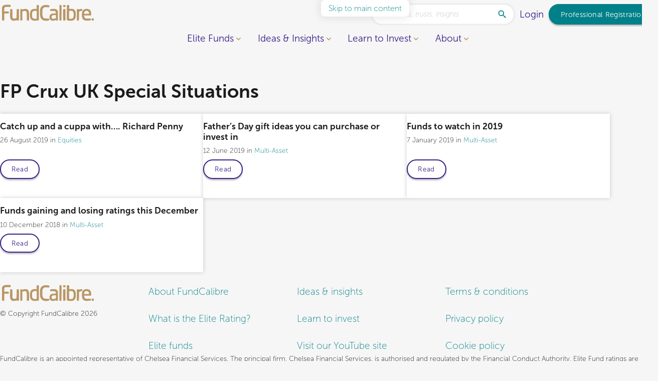

--- FILE ---
content_type: text/html; charset=UTF-8
request_url: https://www.fundcalibre.com/tag/fp-crux-uk-special-situations
body_size: 25836
content:
<!DOCTYPE html><html lang="en-GB"><head><meta name='robots' content='index, follow, max-image-preview:large, max-snippet:-1, max-video-preview:-1' /><style>img:is([sizes="auto" i], [sizes^="auto," i]) { contain-intrinsic-size: 3000px 1500px }</style><title>FP Crux UK Special Situations Archives - FundCalibre</title><link rel="canonical" href="https://www.fundcalibre.com/tag/fp-crux-uk-special-situations/" /><meta property="og:locale" content="en_GB" /><meta property="og:type" content="article" /><meta property="og:title" content="FP Crux UK Special Situations Archives - FundCalibre" /><meta property="og:url" content="https://www.fundcalibre.com/tag/fp-crux-uk-special-situations/" /><meta property="og:site_name" content="FundCalibre" /><meta name="twitter:card" content="summary_large_image" /> <script type="application/ld+json" class="yoast-schema-graph">{"@context":"https://schema.org","@graph":[{"@type":"CollectionPage","@id":"https://www.fundcalibre.com/tag/fp-crux-uk-special-situations/","url":"https://www.fundcalibre.com/tag/fp-crux-uk-special-situations/","name":"FP Crux UK Special Situations Archives - FundCalibre","isPartOf":{"@id":"https://www.fundcalibre.com/#website"},"primaryImageOfPage":{"@id":"https://www.fundcalibre.com/tag/fp-crux-uk-special-situations/#primaryimage"},"image":{"@id":"https://www.fundcalibre.com/tag/fp-crux-uk-special-situations/#primaryimage"},"thumbnailUrl":"https://www.fundcalibre.com/wp-content/uploads/2019/08/AdobeStock_191715607-scaled.jpeg","breadcrumb":{"@id":"https://www.fundcalibre.com/tag/fp-crux-uk-special-situations/#breadcrumb"},"inLanguage":"en-GB"},{"@type":"ImageObject","inLanguage":"en-GB","@id":"https://www.fundcalibre.com/tag/fp-crux-uk-special-situations/#primaryimage","url":"https://www.fundcalibre.com/wp-content/uploads/2019/08/AdobeStock_191715607-scaled.jpeg","contentUrl":"https://www.fundcalibre.com/wp-content/uploads/2019/08/AdobeStock_191715607-scaled.jpeg","width":2560,"height":1708,"caption":"Cup of hot Cappuccino coffee on wooden table at cafe"},{"@type":"BreadcrumbList","@id":"https://www.fundcalibre.com/tag/fp-crux-uk-special-situations/#breadcrumb","itemListElement":[{"@type":"ListItem","position":1,"name":"Home","item":"https://www.fundcalibre.com/"},{"@type":"ListItem","position":2,"name":"FP Crux UK Special Situations"}]},{"@type":"WebSite","@id":"https://www.fundcalibre.com/#website","url":"https://www.fundcalibre.com/","name":"FundCalibre","description":"","potentialAction":[{"@type":"SearchAction","target":{"@type":"EntryPoint","urlTemplate":"https://www.fundcalibre.com/?s={search_term_string}"},"query-input":{"@type":"PropertyValueSpecification","valueRequired":true,"valueName":"search_term_string"}}],"inLanguage":"en-GB"}]}</script> <link rel='dns-prefetch' href='//fonts.googleapis.com' /><link rel='dns-prefetch' href='//fonts.gstatic.com' /><meta charset="UTF-8"> <script>var gform;gform||(document.addEventListener("gform_main_scripts_loaded",function(){gform.scriptsLoaded=!0}),document.addEventListener("gform/theme/scripts_loaded",function(){gform.themeScriptsLoaded=!0}),window.addEventListener("DOMContentLoaded",function(){gform.domLoaded=!0}),gform={domLoaded:!1,scriptsLoaded:!1,themeScriptsLoaded:!1,isFormEditor:()=>"function"==typeof InitializeEditor,callIfLoaded:function(o){return!(!gform.domLoaded||!gform.scriptsLoaded||!gform.themeScriptsLoaded&&!gform.isFormEditor()||(gform.isFormEditor()&&console.warn("The use of gform.initializeOnLoaded() is deprecated in the form editor context and will be removed in Gravity Forms 3.1."),o(),0))},initializeOnLoaded:function(o){gform.callIfLoaded(o)||(document.addEventListener("gform_main_scripts_loaded",()=>{gform.scriptsLoaded=!0,gform.callIfLoaded(o)}),document.addEventListener("gform/theme/scripts_loaded",()=>{gform.themeScriptsLoaded=!0,gform.callIfLoaded(o)}),window.addEventListener("DOMContentLoaded",()=>{gform.domLoaded=!0,gform.callIfLoaded(o)}))},hooks:{action:{},filter:{}},addAction:function(o,r,e,t){gform.addHook("action",o,r,e,t)},addFilter:function(o,r,e,t){gform.addHook("filter",o,r,e,t)},doAction:function(o){gform.doHook("action",o,arguments)},applyFilters:function(o){return gform.doHook("filter",o,arguments)},removeAction:function(o,r){gform.removeHook("action",o,r)},removeFilter:function(o,r,e){gform.removeHook("filter",o,r,e)},addHook:function(o,r,e,t,n){null==gform.hooks[o][r]&&(gform.hooks[o][r]=[]);var d=gform.hooks[o][r];null==n&&(n=r+"_"+d.length),gform.hooks[o][r].push({tag:n,callable:e,priority:t=null==t?10:t})},doHook:function(r,o,e){var t;if(e=Array.prototype.slice.call(e,1),null!=gform.hooks[r][o]&&((o=gform.hooks[r][o]).sort(function(o,r){return o.priority-r.priority}),o.forEach(function(o){"function"!=typeof(t=o.callable)&&(t=window[t]),"action"==r?t.apply(null,e):e[0]=t.apply(null,e)})),"filter"==r)return e[0]},removeHook:function(o,r,t,n){var e;null!=gform.hooks[o][r]&&(e=(e=gform.hooks[o][r]).filter(function(o,r,e){return!!(null!=n&&n!=o.tag||null!=t&&t!=o.priority)}),gform.hooks[o][r]=e)}});</script> <meta http-equiv="Content-Type" content="text/html; charset=UTF-8"><meta http-equiv="X-UA-Compatible" content="IE=edge"><meta name="MobileOptimized" content="320"><meta name="HandheldFriendly" content="true"><meta name="viewport" content="width=device-width, initial-scale=1.0"><meta name="revisit-after" content="30 days"><meta name="distribution" content="web"><style>gform_wrapper{content-visibility:auto;contain-intrinsic-size:1px 1000px;}</style><link rel="stylesheet" id="wp-components-css" href="https://www.fundcalibre.com/wp-includes/css/dist/components/style.min.css?ver=6.8.3" media="all" /><link rel="stylesheet" id="wp-preferences-css" href="https://www.fundcalibre.com/wp-includes/css/dist/preferences/style.min.css?ver=6.8.3" media="all" /><link rel="stylesheet" id="wp-block-editor-css" href="https://www.fundcalibre.com/wp-includes/css/dist/block-editor/style.min.css?ver=6.8.3" media="all" /><link rel="stylesheet" id="popup-maker-block-library-style-css" href="https://www.fundcalibre.com/wp-content/plugins/popup-maker/dist/packages/block-library-style.css?ver=dbea705cfafe089d65f1" media="all" /><style id='kd-before-after-style-inline-css'>.block.block-before-after{overflow:hidden;position:relative}.block.block-before-after img.before{clip-path:inset(0 50% 0 0);margin:0;width:100%}.block.block-before-after img.after{clip-path:inset(0 0 0 50%);left:0;margin:0;position:absolute;top:0;width:100%;z-index:1}.block.block-before-after .after-label,.block.block-before-after .before-label{background:rgba(27,27,27,.5);bottom:0;color:#fff;opacity:0;padding:.25em .5em;pointer-events:none;position:absolute;transition-property:opacity;z-index:3}.block.block-before-after .before-label{left:0}.block.block-before-after .after-label{right:0}.block.block-before-after .dragger{--size:2em;--outline:-1px;align-items:center;color:#fff;cursor:pointer;display:flex;height:100%;left:calc(50% - 1em);outline:0;position:absolute;top:0;z-index:2}.block.block-before-after .dragger svg{backdrop-filter:blur(.5em);border-radius:100%;fill:currentcolor;filter:var(--drop-shadow);height:var(--size);outline-offset:var(--outline);pointer-events:none;width:var(--size)}.block.block-before-after .dragger:before{filter:drop-shadow(0 -2px 2px rgba(0,0,0,.7));top:0}.block.block-before-after .dragger:after,.block.block-before-after .dragger:before{background-color:currentcolor;content:"";height:calc(50% - var(--size)*.5 - var(--outline));left:calc(50% - 1px);position:absolute;width:2px;z-index:1}.block.block-before-after .dragger:after{bottom:0;filter:drop-shadow(0 2px 2px rgba(0,0,0,.7))}.block.block-before-after:focus-within .after-label,.block.block-before-after:focus-within .before-label,.block.block-before-after:hover .after-label,.block.block-before-after:hover .before-label{opacity:1}</style><style id='kd-buttons-style-inline-css'>.block.block-buttons{--gap:var(--s);align-items:center;display:flex;flex-wrap:wrap;gap:var(--gap)}.block.block-buttons a:not(.button){font-size:clamp(1em,calc(1em + .55556vw - .25rem),1.25em)}.block.block-buttons.is-align-left{justify-content:flex-start}.block.block-buttons.is-align-center{justify-content:center}.block.block-buttons.is-align-right{justify-content:flex-end}</style><style id='kd-column-style-inline-css'>.block.block.block-column{margin-block-end:0}.block.block.block-column,.block.block.block-column>.blocks,.block.block.block-column>.blocks>div{margin-inline-end:0;margin-inline-start:0;max-width:100%}.block.block.block-column.has-stretch{flex-grow:100}.block.block.block-column.has-stretch>.blocks{align-self:stretch;display:flex;width:100%}.block.block-columns.is-align-middle>.columns>.block.block.block-column.has-stretch>.blocks{align-items:center}.block.block-columns.is-align-middle>.columns>.block.block.block-column.has-stretch>.blocks>.block-group{align-self:stretch;display:grid}.block.block-columns.is-align-middle>.columns>.block.block.block-column.has-stretch>.blocks>.block-group>.blocks{display:flex;flex-direction:column;justify-content:center}.block.block-columns.is-align-middle>.columns>.block.block.block-column.has-stretch>.blocks>.block-group>.blocks>.block{width:100%}.block.block-columns.is-align-bottom>.columns>.block.block.block-column.has-stretch>.blocks{align-items:flex-end}.block.block-columns.is-align-bottom>.columns>.block.block.block-column.has-stretch>.blocks>.block-group{align-self:stretch;display:grid}.block.block-columns.is-align-bottom>.columns>.block.block.block-column.has-stretch>.blocks>.block-group>.blocks{display:flex;flex-direction:column;justify-content:flex-end}.block.block-columns.is-align-bottom>.columns>.block.block.block-column.has-stretch>.blocks>.block-group>.blocks>.block{width:100%}</style><style id='kd-columns-style-inline-css'>.block.block-columns>.blocks>.wp-block{margin-inline-end:0;margin-inline-start:0}</style><style id='kd-counter-style-inline-css'>.block.block-counter svg.progress-circle circle{fill:none;stroke:currentcolor}.block.block-counter svg.progress-circle circle.fill{stroke:var(--color-primary);stroke-linecap:round;stroke-linejoin:bevel}.block.block-counter.has-circle,.block.block.block-column>.blocks>.block.block-counter.has-circle{aspect-ratio:1;max-width:15rem;position:relative}.block.block-counter.has-circle svg,.block.block.block-column>.blocks>.block.block-counter.has-circle svg{height:100%;left:0;position:absolute;top:0;transform:rotate(-90deg);width:100%}.block.block-counter.has-circle .main,.block.block.block-column>.blocks>.block.block-counter.has-circle .main{left:50%;position:absolute;top:50%;transform:translate(-50%,-50%);width:100%;z-index:1}.block.block-counter.is-size-m{font-size:clamp(2em,calc(2em + 1.42857vw - .28571rem),3em)}.block.block-counter.is-size-l{font-size:clamp(3.5em,calc(3.5em + 2.14286vw - .42857rem),5em)}.block.block-counter.is-align-left{text-align:left}.block.block-counter.is-align-left.has-circle{margin-right:auto;text-align:center}.block.block-counter.is-align-center{text-align:center}.block.block-counter.is-align-center.has-circle,.block.block.block-column>.blocks>.block.block-counter.is-align-center.has-circle{margin-left:auto;margin-right:auto}.block.block-counter.is-align-right{text-align:right}.block.block-counter.is-align-right.has-circle{margin-left:auto;text-align:center}</style><style id='kd-funds-trusts-style-2-inline-css'>.block.block-funds-trusts.swiper-shell .swiper-slide{height:auto!important;padding:.5em}</style><style id='kd-gallery-carousel-style-2-inline-css'>.block.block-gallery-carousel figure{position:relative}.block.block-gallery-carousel figure img{width:100%}.block.block-gallery-carousel figure figcaption{background:var(--gradient-scrim);bottom:0;left:0;padding:2rem 1rem;position:absolute;text-align:initial;width:100%}.block.block-gallery-carousel figure figcaption a{position:relative;z-index:5}.block.block-gallery-carousel .swiper-slide{background:#1b1b1b;position:relative;text-align:center}.block.block-gallery-carousel .swiper-slide [data-popup]{height:100%;left:0;position:absolute;top:0;width:100%}.block.block-gallery-carousel.has-landscape-cover img.is-landscape{-o-object-fit:cover;object-fit:cover}.block.block-gallery-carousel.has-landscape-contain img.is-landscape{-o-object-fit:contain;object-fit:contain}.block.block-gallery-carousel.has-portrait-cover img.is-portrait{-o-object-fit:cover;object-fit:cover}.block.block-gallery-carousel.has-portrait-contain img.is-portrait{-o-object-fit:contain;object-fit:contain}.block.block-gallery-carousel.has-square-cover img.is-square{-o-object-fit:cover;object-fit:cover}.block.block-gallery-carousel.has-square-contain img.is-square{-o-object-fit:contain;object-fit:contain}.popup-container .popup.gallery-carousel-popup{align-items:center;background:transparent;display:flex;max-width:var(--doc-width,100vw);overflow:hidden;padding:0;width:auto}.popup-container .popup.gallery-carousel-popup figure{max-height:var(--win-height,100vh);max-width:var(--doc-width,100vw);position:relative}.popup-container .popup.gallery-carousel-popup figure .close-button{color:#fff;cursor:pointer;filter:drop-shadow(0 0 .5rem rgba(27,27,27,.3));font-size:2em;position:absolute;right:0;top:0;z-index:100}.popup-container .popup.gallery-carousel-popup figure img{display:inline-block;max-height:var(--win-height,100vh);-o-object-fit:contain;object-fit:contain;width:auto}.popup-container .popup.gallery-carousel-popup figure figcaption{background:var(--gradient-scrim);bottom:0;left:0;padding:.5rem;position:absolute;width:100%}</style><style id='kd-glossary-style-2-inline-css'>.block.block-glossary .header{align-items:center;display:flex;flex-direction:column;gap:.5em}.block.block-glossary .header label{align-items:center;display:flex;gap:1em;justify-content:center}.block.block-glossary .header label input{margin-block-start:0}.block.block-glossary .header .alphabet{display:flex;gap:.5em;justify-content:flex-start;max-width:100%;overflow:hidden;overflow-x:auto}.block.block-glossary .header .alphabet button{background:none;border:0;box-shadow:none;color:currentcolor;padding:.25em}.block.block-glossary .header .alphabet button:focus,.block.block-glossary .header .alphabet button:focus-visible,.block.block-glossary .header .alphabet button:hover{color:var(--color-secondary)}.block.block-glossary .header .alphabet button.is-active{color:var(--color-secondary);font-weight:700;text-decoration:underline;text-underline-offset:.2em}.block.block-glossary .main{margin-block-start:var(--spacing)}.block.block-glossary .main .h2{border-bottom:1px solid var(--color-accent);margin-bottom:var(--spacing);padding-block-end:.25em}.block.block-glossary .main .h3{color:var(--color-secondary)}.block.block-glossary .main .definition{margin-block-end:var(--spacing)}.editor-styles-wrapper .wp-block.wp-block-kd-glossary{max-width:90rem}</style><style id='kd-group-style-inline-css'>.block.block-group{overflow:hidden;position:relative;width:100%;z-index:1}.block.block-group>[data-video]{display:none}.block.block-group>.video,.block.block-group>.video video,.block.block-group>img{bottom:0;height:100%;left:0;-o-object-fit:cover;object-fit:cover;position:absolute;right:0;top:0;width:100%;z-index:-1}.block.block-group.is-padding-normal{padding-block-end:var(--m);padding-block-start:var(--m)}.block.block-group.is-padding-medium{padding-block-end:var(--xl);padding-block-start:var(--xl)}.block.block-group.is-padding-large{padding-block-end:var(--xxxl);padding-block-start:var(--xxxl)}.block.block-group.is-height-full{align-items:center;display:grid;min-height:calc(100vh - var(--header-height) - var(--wp-admin--admin-bar--height, 0px));padding-block-end:var(--l);padding-block-start:var(--l)}#main .block.block-group.is-background-base:last-child,#main .block.block-group.is-background-grey:last-child,#main .block.block-group.is-background-primary:last-child,#main .block.block-group.is-background-white:last-child{margin-block-end:0}.block.block-group.is-background-base.is-padding-normal,.block.block-group.is-background-grey.is-padding-normal,.block.block-group.is-background-primary.is-padding-normal,.block.block-group.is-background-white.is-padding-normal{padding-inline-end:var(--m);padding-inline-start:var(--m)}.block.block-group.is-background-base.is-padding-medium,.block.block-group.is-background-grey.is-padding-medium,.block.block-group.is-background-primary.is-padding-medium,.block.block-group.is-background-white.is-padding-medium{padding-inline-end:var(--xl);padding-inline-start:var(--xl)}.block.block-group.is-background-base.is-padding-large,.block.block-group.is-background-grey.is-padding-large,.block.block-group.is-background-primary.is-padding-large,.block.block-group.is-background-white.is-padding-large{padding-inline-end:var(--xxxl);padding-inline-start:var(--xxxl)}#main>.block.block-group.container-full.no-background-color.is-padding-large,#main>.block.block-group.container-full.no-background-color.is-padding-medium,#main>.block.block-group.container-full.no-background-color.is-padding-normal{padding-inline:var(--gutter)}.block.block-group+.block-group{margin-block-start:calc(var(--spacing)*-1)}.block.block-group:last-child{margin-block-end:0}</style><style id='kd-icon-card-style-inline-css'>.block.block-icon-card.is-align-center{text-align:center}.block.block-icon-card.is-align-right{text-align:right}</style><style id='kd-image-style-inline-css'>.block.block-image{text-align:center}.block.block-image.is-align-left{text-align:left}.block.block-image.is-align-center{text-align:center}.block.block-image.is-align-right{text-align:right}</style><style id='kd-link-builder-style-inline-css'>.block.block-link-builder{align-items:center;border-radius:var(--border-radius-alt);display:flex;flex-direction:column;font-weight:var(--font-semibold);gap:var(--spacing)}.block.block-link-builder:not(.no-background-color){padding:var(--spacing)}.block.block-link-builder .title{color:#d0b895;flex:0 1 auto;font-size:1em;letter-spacing:.1em;text-align:center;text-transform:uppercase}.block.block-link-builder .questions{display:flex;gap:var(--spacing)}@media only screen and (max-width:46.999rem){.block.block-link-builder .questions{align-items:center;flex-direction:column;width:100%}}.block.block-link-builder .questions .question{align-items:center;display:flex;gap:1em;justify-content:center}.block.block-link-builder .questions .question label{flex:1 0 auto}.block.block-link-builder .questions .question select{flex:0 5 auto}@media only screen and (max-width:30rem){.block.block-link-builder .questions .question{align-items:center;flex-direction:column;width:100%}}@media only screen and (min-width:47rem){.block.block-link-builder{align-items:center;border-radius:6em;flex-direction:row;flex-wrap:wrap;justify-content:center}.block.block-link-builder:not(.no-background-color){padding:1em 3em}}@media only screen and (min-width:90rem){.block.block-link-builder{justify-content:space-between}.block.block-link-builder select{min-width:18em}}.editor-styles-wrapper .wp-block.wp-block-kd-link-builder{max-width:90rem}</style><style id='kd-login-form-style-inline-css'>.block.block-login-form>*{margin-inline:auto;max-width:20rem;width:100%}.block.block-login-form .message{background:#ffefd7;border:1px solid var(--color-accent);border-radius:var(--border-radius);font-size:.875rem;margin-block-end:var(--spacing);padding:.5em}.block.block-login-form .error{background:#fdd;border:1px solid red;border-radius:var(--border-radius);font-size:.875rem;margin-block-end:var(--spacing);padding:.5em}.block.block-login-form form{align-items:center;display:flex;flex-direction:column;gap:var(--spacing)}.block.block-login-form form label{align-items:center;-moz-column-gap:.5em;column-gap:.5em;display:flex;flex-wrap:wrap;width:100%}.block.block-login-form form label span{font-size:1em;margin:0}.block.block-login-form form label [type=color],.block.block-login-form form label [type=date],.block.block-login-form form label [type=datetime-local],.block.block-login-form form label [type=datetime],.block.block-login-form form label [type=email],.block.block-login-form form label [type=image],.block.block-login-form form label [type=month],.block.block-login-form form label [type=number],.block.block-login-form form label [type=password],.block.block-login-form form label [type=search],.block.block-login-form form label [type=tel],.block.block-login-form form label [type=text],.block.block-login-form form label [type=time],.block.block-login-form form label [type=url],.block.block-login-form form label [type=week],.block.block-login-form form label input:not([type]),.block.block-login-form form label select,.block.block-login-form form label textarea{font-size:1em;width:100%}.block.block-login-form form label [type=checkbox],.block.block-login-form form label [type=radio]{font-size:1em;margin:0}.block.block-login-form form+*{margin-block-start:var(--spacing)}</style><style id='kd-logos-style-2-inline-css'>.block.block-logos .swiper-slide>div{align-items:center;display:flex;height:6em;justify-content:center;max-width:10em;width:auto}.block.block-logos .swiper-slide img{height:auto;max-height:6em;max-width:100%;width:auto}.block.block-logos .swiper-slide a img{filter:grayscale(100%);transition-property:filter}.block.block-logos .swiper-slide a:active img,.block.block-logos .swiper-slide a:focus img,.block.block-logos .swiper-slide a:focus-visible img,.block.block-logos .swiper-slide a:hover img{filter:grayscale(0)}</style><link rel="stylesheet" id="kd-navigation-style-css" href="https://www.fundcalibre.com/wp-content/themes/project/block/navigation/style.css?ver=6.8.3" media="all" /><style id='kd-posts-style-2-inline-css'>.block.block-posts.swiper-shell .swiper-slide{height:auto!important;padding:.5em}</style><style id='kd-quote-style-inline-css'>.block.block-quote{--author-image-size:4em;--icon-size:5em;--stars-size:clamp(1.125rem,calc(1.01786rem + 0.53571vw),1.5rem)}.block.block-quote blockquote{border:0;padding:0}.block.block-quote blockquote svg{color:var(--color-accent)}.block.block-quote blockquote .author{margin-block-start:var(--s)}.block.block-quote blockquote p{font-size:clamp(1.25rem,calc(1.17857rem + .35714vw),1.5rem)}.block.block-quote blockquote span{color:var(--color-accent);display:block;font-size:clamp(.875rem,calc(.83929rem + .17857vw),1rem)}.block.block-quote blockquote img{aspect-ratio:3/4;border-radius:var(--border-radius);display:inline-block;margin-top:var(--xxs);-o-object-fit:cover;object-fit:cover;width:var(--author-image-size)}.block.block-quote.is-align-left.has-author-image .author,.block.block-quote.is-align-right.has-author-image .author{position:relative}.block.block-quote.is-align-left.has-author-image .author img,.block.block-quote.is-align-right.has-author-image .author img{position:absolute;top:0}.block.block-quote.has-star-rating .stars{font-size:var(--stars-size);font-weight:var(--font-weight);margin-block-end:var(--s)}.block.block-quote.has-icon .icon{font-size:var(--icon-size);opacity:.25}.block.block-quote.has-icon .icon>*{transform:scale(1.25);transform-origin:50% 50%}.block.block-quote.has-icon.is-align-left,.block.block-quote.has-icon.is-align-right{align-items:center;display:grid;min-height:var(--icon-size);position:relative}.block.block-quote.has-icon.is-align-left .icon,.block.block-quote.has-icon.is-align-right .icon{position:absolute;top:0}.block.block-quote.is-align-left{text-align:left}.block.block-quote.is-align-left.has-author-image .author{padding-inline-start:calc(var(--author-image-size) + .5em)}.block.block-quote.is-align-left.has-author-image .author img{left:0}.block.block-quote.is-align-left.has-icon{padding-inline-start:calc(var(--icon-size) + .5em)}.block.block-quote.is-align-left.has-icon .icon{left:0}.block.block-quote.is-align-center{text-align:center}.block.block-quote.is-align-right{text-align:right}.block.block-quote.is-align-right.has-author-image .author{padding-inline-end:calc(var(--author-image-size) + .5em)}.block.block-quote.is-align-right.has-author-image .author img{right:0}.block.block-quote.is-align-right.has-icon{padding-inline-end:calc(var(--icon-size) + .5em)}.block.block-quote.is-align-right.has-icon .icon{right:0}</style><style id='kd-reveal-group-style-inline-css'>.block.block-reveal-group.is-align-center .reveal-button{text-align:center}.block.block-reveal-group.is-align-right .reveal-button{text-align:right}.block.block-reveal-group.is-revealed .reveal-button{display:none}.block.block-reveal-group.container-full>.blocks{padding-inline:var(--gutter)}.block.block-reveal-group.container-full>.blocks>.container-full{margin-inline:calc(var(--gutter)*-1);width:calc(100% + var(--gutter)*2)}</style><style id='kd-spacer-style-inline-css'>.block.block-spacer{margin-block-end:calc((1 + var(--size, 1))*var(--spacing)/2);margin-block-start:calc((1 + var(--size, 1))*var(--spacing)/2);overflow:hidden;pointer-events:none;position:relative}</style><link rel="stylesheet" id="kd-text-with-image-style-css" href="https://www.fundcalibre.com/wp-content/themes/project/block/text-with-image/style.css?ver=6.8.3" media="all" /><style id='kd-video-style-2-inline-css'>.block.block-video .video{position:relative}.block.block-video .video.has-poster{cursor:pointer}.block.block-video .video .poster{pointer-events:none}.block.block-video .video>a{font-size:0;height:100%;left:0;opacity:0;position:absolute;top:0;width:100%}.block.block-video figcaption{margin-top:var(--xs)}.block.block-video.is-align-left figcaption{text-align:left}.block.block-video.is-align-center figcaption{text-align:center}.block.block-video.is-align-right figcaption{text-align:right}</style><link rel="stylesheet" id="kd-wave-steps-style-css" href="https://www.fundcalibre.com/wp-content/themes/project/block/wave-steps/style.css?ver=6.8.3" media="all" /><link rel="stylesheet" id="wp-polls-css" href="https://www.fundcalibre.com/wp-content/plugins/wp-polls/polls-css.css?ver=2.77.3" media="all" /><style id='wp-polls-inline-css'>.wp-polls .pollbar {
	margin: 1px;
	font-size: 6px;
	line-height: 8px;
	height: 8px;
	background: #ba9765;
	border: 1px solid #ba9765;
}</style><link rel="stylesheet" id="theme-css" href="https://www.fundcalibre.com/wp-content/themes/project/css/theme.css?ver=6.8.3" media="screen" /><link rel="stylesheet" id="masonry-layout-css" href="https://www.fundcalibre.com/wp-content/themes/project/css/module/masonry-layout.css?ver=6.8.3" media="screen" /><link rel="stylesheet" id="facetwp-css" href="https://www.fundcalibre.com/wp-content/themes/project/css/module/facetwp.css?ver=6.8.3" media="screen" /><link rel="stylesheet" id="swiperjs-css" href="https://www.fundcalibre.com/wp-content/themes/project/css/module/swiperjs.css?ver=6.8.3" media="screen" /><link rel="stylesheet" id="play-video-css" href="https://www.fundcalibre.com/wp-content/themes/project/css/module/play-video.css?ver=6.8.3" media="screen" /><link rel="stylesheet" id="popup-maker-site-css" href="https://www.fundcalibre.com/wp-content/plugins/popup-maker/dist/assets/site.css?ver=1.21.5" media="all" /><style id='popup-maker-site-inline-css'>/* Popup Google Fonts */
@import url('//fonts.googleapis.com/css?family=Montserrat:100');

/* Popup Theme 18801: Default Theme */
.pum-theme-18801, .pum-theme-default-theme { background-color: rgba( 255, 255, 255, 1.00 ) } 
.pum-theme-18801 .pum-container, .pum-theme-default-theme .pum-container { padding: 18px; border-radius: 0px; border: 1px none #000000; box-shadow: 1px 1px 3px 0px rgba( 2, 2, 2, 0.23 ); background-color: rgba( 249, 249, 249, 1.00 ) } 
.pum-theme-18801 .pum-title, .pum-theme-default-theme .pum-title { color: #000000; text-align: left; text-shadow: 0px 0px 0px rgba( 2, 2, 2, 0.23 ); font-family: inherit; font-weight: 400; font-size: 32px; font-style: normal; line-height: 36px } 
.pum-theme-18801 .pum-content, .pum-theme-default-theme .pum-content { color: #8c8c8c; font-family: inherit; font-weight: 400; font-style: inherit } 
.pum-theme-18801 .pum-content + .pum-close, .pum-theme-default-theme .pum-content + .pum-close { position: absolute; height: auto; width: auto; left: auto; right: 0px; bottom: auto; top: 0px; padding: 8px; color: #ffffff; font-family: inherit; font-weight: 400; font-size: 12px; font-style: inherit; line-height: 36px; border: 1px none #ffffff; border-radius: 0px; box-shadow: 1px 1px 3px 0px rgba( 2, 2, 2, 0.23 ); text-shadow: 0px 0px 0px rgba( 0, 0, 0, 0.23 ); background-color: rgba( 0, 183, 205, 1.00 ) } 

/* Popup Theme 18802: Light Box */
.pum-theme-18802, .pum-theme-lightbox { background-color: rgba( 0, 0, 0, 0.60 ) } 
.pum-theme-18802 .pum-container, .pum-theme-lightbox .pum-container { padding: 18px; border-radius: 3px; border: 8px solid #000000; box-shadow: 0px 0px 30px 0px rgba( 2, 2, 2, 1.00 ); background-color: rgba( 255, 255, 255, 1.00 ) } 
.pum-theme-18802 .pum-title, .pum-theme-lightbox .pum-title { color: #000000; text-align: left; text-shadow: 0px 0px 0px rgba( 2, 2, 2, 0.23 ); font-family: inherit; font-weight: 100; font-size: 32px; line-height: 36px } 
.pum-theme-18802 .pum-content, .pum-theme-lightbox .pum-content { color: #000000; font-family: inherit; font-weight: 100 } 
.pum-theme-18802 .pum-content + .pum-close, .pum-theme-lightbox .pum-content + .pum-close { position: absolute; height: 26px; width: 26px; left: auto; right: -13px; bottom: auto; top: -13px; padding: 0px; color: #ffffff; font-family: Arial; font-weight: 100; font-size: 24px; line-height: 24px; border: 2px solid #ffffff; border-radius: 26px; box-shadow: 0px 0px 15px 1px rgba( 2, 2, 2, 0.75 ); text-shadow: 0px 0px 0px rgba( 0, 0, 0, 0.23 ); background-color: rgba( 0, 0, 0, 1.00 ) } 

/* Popup Theme 18803: Enterprise Blue */
.pum-theme-18803, .pum-theme-enterprise-blue { background-color: rgba( 0, 0, 0, 0.70 ) } 
.pum-theme-18803 .pum-container, .pum-theme-enterprise-blue .pum-container { padding: 28px; border-radius: 5px; border: 1px none #000000; box-shadow: 0px 10px 25px 4px rgba( 2, 2, 2, 0.50 ); background-color: rgba( 255, 255, 255, 1.00 ) } 
.pum-theme-18803 .pum-title, .pum-theme-enterprise-blue .pum-title { color: #315b7c; text-align: left; text-shadow: 0px 0px 0px rgba( 2, 2, 2, 0.23 ); font-family: inherit; font-weight: 100; font-size: 34px; line-height: 36px } 
.pum-theme-18803 .pum-content, .pum-theme-enterprise-blue .pum-content { color: #2d2d2d; font-family: inherit; font-weight: 100 } 
.pum-theme-18803 .pum-content + .pum-close, .pum-theme-enterprise-blue .pum-content + .pum-close { position: absolute; height: 28px; width: 28px; left: auto; right: 8px; bottom: auto; top: 8px; padding: 4px; color: #ffffff; font-family: Times New Roman; font-weight: 100; font-size: 20px; line-height: 20px; border: 1px none #ffffff; border-radius: 42px; box-shadow: 0px 0px 0px 0px rgba( 2, 2, 2, 0.23 ); text-shadow: 0px 0px 0px rgba( 0, 0, 0, 0.23 ); background-color: rgba( 49, 91, 124, 1.00 ) } 

/* Popup Theme 18804: Hello Box */
.pum-theme-18804, .pum-theme-hello-box { background-color: rgba( 0, 0, 0, 0.75 ) } 
.pum-theme-18804 .pum-container, .pum-theme-hello-box .pum-container { padding: 30px; border-radius: 80px; border: 14px solid #81d742; box-shadow: 0px 0px 0px 0px rgba( 2, 2, 2, 0.00 ); background-color: rgba( 255, 255, 255, 1.00 ) } 
.pum-theme-18804 .pum-title, .pum-theme-hello-box .pum-title { color: #2d2d2d; text-align: left; text-shadow: 0px 0px 0px rgba( 2, 2, 2, 0.23 ); font-family: Montserrat; font-weight: 100; font-size: 32px; line-height: 36px } 
.pum-theme-18804 .pum-content, .pum-theme-hello-box .pum-content { color: #2d2d2d; font-family: inherit; font-weight: 100 } 
.pum-theme-18804 .pum-content + .pum-close, .pum-theme-hello-box .pum-content + .pum-close { position: absolute; height: auto; width: auto; left: auto; right: -30px; bottom: auto; top: -30px; padding: 0px; color: #2d2d2d; font-family: Times New Roman; font-weight: 100; font-size: 32px; line-height: 28px; border: 1px none #ffffff; border-radius: 28px; box-shadow: 0px 0px 0px 0px rgba( 2, 2, 2, 0.23 ); text-shadow: 0px 0px 0px rgba( 0, 0, 0, 0.23 ); background-color: rgba( 255, 255, 255, 1.00 ) } 

/* Popup Theme 18805: Cutting Edge */
.pum-theme-18805, .pum-theme-cutting-edge { background-color: rgba( 0, 0, 0, 0.50 ) } 
.pum-theme-18805 .pum-container, .pum-theme-cutting-edge .pum-container { padding: 18px; border-radius: 0px; border: 1px none #000000; box-shadow: 0px 10px 25px 0px rgba( 2, 2, 2, 0.50 ); background-color: rgba( 30, 115, 190, 1.00 ) } 
.pum-theme-18805 .pum-title, .pum-theme-cutting-edge .pum-title { color: #ffffff; text-align: left; text-shadow: 0px 0px 0px rgba( 2, 2, 2, 0.23 ); font-family: Sans-Serif; font-weight: 100; font-size: 26px; line-height: 28px } 
.pum-theme-18805 .pum-content, .pum-theme-cutting-edge .pum-content { color: #ffffff; font-family: inherit; font-weight: 100 } 
.pum-theme-18805 .pum-content + .pum-close, .pum-theme-cutting-edge .pum-content + .pum-close { position: absolute; height: 24px; width: 24px; left: auto; right: 0px; bottom: auto; top: 0px; padding: 0px; color: #1e73be; font-family: Times New Roman; font-weight: 100; font-size: 32px; line-height: 24px; border: 1px none #ffffff; border-radius: 0px; box-shadow: -1px 1px 1px 0px rgba( 2, 2, 2, 0.10 ); text-shadow: -1px 1px 1px rgba( 0, 0, 0, 0.10 ); background-color: rgba( 238, 238, 34, 1.00 ) } 

/* Popup Theme 18806: Framed Border */
.pum-theme-18806, .pum-theme-framed-border { background-color: rgba( 255, 255, 255, 0.50 ) } 
.pum-theme-18806 .pum-container, .pum-theme-framed-border .pum-container { padding: 18px; border-radius: 0px; border: 20px outset #dd3333; box-shadow: 1px 1px 3px 0px rgba( 2, 2, 2, 0.97 ) inset; background-color: rgba( 255, 251, 239, 1.00 ) } 
.pum-theme-18806 .pum-title, .pum-theme-framed-border .pum-title { color: #000000; text-align: left; text-shadow: 0px 0px 0px rgba( 2, 2, 2, 0.23 ); font-family: inherit; font-weight: 100; font-size: 32px; line-height: 36px } 
.pum-theme-18806 .pum-content, .pum-theme-framed-border .pum-content { color: #2d2d2d; font-family: inherit; font-weight: 100 } 
.pum-theme-18806 .pum-content + .pum-close, .pum-theme-framed-border .pum-content + .pum-close { position: absolute; height: 20px; width: 20px; left: auto; right: -20px; bottom: auto; top: -20px; padding: 0px; color: #ffffff; font-family: Tahoma; font-weight: 700; font-size: 16px; line-height: 18px; border: 1px none #ffffff; border-radius: 0px; box-shadow: 0px 0px 0px 0px rgba( 2, 2, 2, 0.23 ); text-shadow: 0px 0px 0px rgba( 0, 0, 0, 0.23 ); background-color: rgba( 0, 0, 0, 0.55 ) } 

/* Popup Theme 18807: Floating Bar - Soft Blue */
.pum-theme-18807, .pum-theme-floating-bar { background-color: rgba( 255, 255, 255, 0.00 ) } 
.pum-theme-18807 .pum-container, .pum-theme-floating-bar .pum-container { padding: 8px; border-radius: 0px; border: 1px none #000000; box-shadow: 1px 1px 3px 0px rgba( 2, 2, 2, 0.23 ); background-color: rgba( 238, 246, 252, 1.00 ) } 
.pum-theme-18807 .pum-title, .pum-theme-floating-bar .pum-title { color: #505050; text-align: left; text-shadow: 0px 0px 0px rgba( 2, 2, 2, 0.23 ); font-family: inherit; font-weight: 400; font-size: 32px; line-height: 36px } 
.pum-theme-18807 .pum-content, .pum-theme-floating-bar .pum-content { color: #505050; font-family: inherit; font-weight: 400 } 
.pum-theme-18807 .pum-content + .pum-close, .pum-theme-floating-bar .pum-content + .pum-close { position: absolute; height: 18px; width: 18px; left: auto; right: 5px; bottom: auto; top: 50%; padding: 0px; color: #505050; font-family: Sans-Serif; font-weight: 700; font-size: 15px; line-height: 18px; border: 1px solid #505050; border-radius: 15px; box-shadow: 0px 0px 0px 0px rgba( 2, 2, 2, 0.00 ); text-shadow: 0px 0px 0px rgba( 0, 0, 0, 0.00 ); background-color: rgba( 255, 255, 255, 0.00 ); transform: translate(0, -50%) } 

/* Popup Theme 18808: Content Only - For use with page builders or block editor */
.pum-theme-18808, .pum-theme-content-only { background-color: rgba( 0, 0, 0, 0.70 ) } 
.pum-theme-18808 .pum-container, .pum-theme-content-only .pum-container { padding: 0px; border-radius: 0px; border: 1px none #000000; box-shadow: 0px 0px 0px 0px rgba( 2, 2, 2, 0.00 ) } 
.pum-theme-18808 .pum-title, .pum-theme-content-only .pum-title { color: #000000; text-align: left; text-shadow: 0px 0px 0px rgba( 2, 2, 2, 0.23 ); font-family: inherit; font-weight: 400; font-size: 32px; line-height: 36px } 
.pum-theme-18808 .pum-content, .pum-theme-content-only .pum-content { color: #8c8c8c; font-family: inherit; font-weight: 400 } 
.pum-theme-18808 .pum-content + .pum-close, .pum-theme-content-only .pum-content + .pum-close { position: absolute; height: 18px; width: 18px; left: auto; right: 7px; bottom: auto; top: 7px; padding: 0px; color: #000000; font-family: inherit; font-weight: 700; font-size: 20px; line-height: 20px; border: 1px none #ffffff; border-radius: 15px; box-shadow: 0px 0px 0px 0px rgba( 2, 2, 2, 0.00 ); text-shadow: 0px 0px 0px rgba( 0, 0, 0, 0.00 ); background-color: rgba( 255, 255, 255, 0.00 ) } 

#pum-18810 {z-index: 1999999999}
#pum-18818 {z-index: 1999999999}
#pum-18822 {z-index: 1999999999}
#pum-18809 {z-index: 1999999999}</style><link rel="stylesheet" id="gravity_forms_theme_foundation-css" href="https://www.fundcalibre.com/wp-content/plugins/gravityforms/assets/css/dist/gravity-forms-theme-foundation.min.css?ver=2.9.24" media="all" /> <script src="https://www.fundcalibre.com/wp-content/themes/project/block/wave-steps/script.js?ver=d9b4570e36a21bee982a" id="kd-wave-steps-script-js"></script> <script src="https://www.fundcalibre.com/wp-includes/js/jquery/jquery.min.js?ver=3.7.1" id="jquery-core-js"></script> <script src="https://www.fundcalibre.com/wp-includes/js/jquery/jquery-migrate.min.js?ver=3.4.1" id="jquery-migrate-js"></script> <script defer='defer' src="https://www.fundcalibre.com/wp-content/plugins/gravityforms/js/jquery.json.min.js?ver=2.9.24" id="gform_json-js"></script> <script id="gform_gravityforms-js-extra">var gf_global = {"gf_currency_config":{"name":"Pound Sterling","symbol_left":"&#163;","symbol_right":"","symbol_padding":" ","thousand_separator":",","decimal_separator":".","decimals":2,"code":"GBP"},"base_url":"https:\/\/www.fundcalibre.com\/wp-content\/plugins\/gravityforms","number_formats":[],"spinnerUrl":"https:\/\/www.fundcalibre.com\/wp-content\/plugins\/gravityforms\/images\/spinner.svg","version_hash":"b4e1b3e4c01e640ef818740056a83400","strings":{"newRowAdded":"New row added.","rowRemoved":"Row removed","formSaved":"The form has been saved.  The content contains the link to return and complete the form."}};
var gf_global = {"gf_currency_config":{"name":"Pound Sterling","symbol_left":"&#163;","symbol_right":"","symbol_padding":" ","thousand_separator":",","decimal_separator":".","decimals":2,"code":"GBP"},"base_url":"https:\/\/www.fundcalibre.com\/wp-content\/plugins\/gravityforms","number_formats":[],"spinnerUrl":"https:\/\/www.fundcalibre.com\/wp-content\/plugins\/gravityforms\/images\/spinner.svg","version_hash":"b4e1b3e4c01e640ef818740056a83400","strings":{"newRowAdded":"New row added.","rowRemoved":"Row removed","formSaved":"The form has been saved.  The content contains the link to return and complete the form."}};
var gform_i18n = {"datepicker":{"days":{"monday":"Mo","tuesday":"Tu","wednesday":"We","thursday":"Th","friday":"Fr","saturday":"Sa","sunday":"Su"},"months":{"january":"January","february":"February","march":"March","april":"April","may":"May","june":"June","july":"July","august":"August","september":"September","october":"October","november":"November","december":"December"},"firstDay":1,"iconText":"Select date"}};
var gf_legacy_multi = {"2":"","32":""};
var gform_gravityforms = {"strings":{"invalid_file_extension":"This type of file is not allowed. Must be one of the following:","delete_file":"Delete this file","in_progress":"in progress","file_exceeds_limit":"File exceeds size limit","illegal_extension":"This type of file is not allowed.","max_reached":"Maximum number of files reached","unknown_error":"There was a problem while saving the file on the server","currently_uploading":"Please wait for the uploading to complete","cancel":"Cancel","cancel_upload":"Cancel this upload","cancelled":"Cancelled","error":"Error","message":"Message"},"vars":{"images_url":"https:\/\/www.fundcalibre.com\/wp-content\/plugins\/gravityforms\/images"}};</script> <script defer='defer' src="https://www.fundcalibre.com/wp-content/plugins/gravityforms/js/gravityforms.min.js?ver=2.9.24" id="gform_gravityforms-js"></script> <script defer='defer' src="https://www.fundcalibre.com/wp-content/plugins/gravityforms/assets/js/dist/utils.min.js?ver=48a3755090e76a154853db28fc254681" id="gform_gravityforms_utils-js"></script> <style>@font-face {
			font-family: inter-fallback;
			size-adjust: 107.00%;
			ascent-override: 90%;
			src: local("Arial");
		}</style> <script>(function(w,d,s,l,i){w[l]=w[l]||[];w[l].push({'gtm.start':
new Date().getTime(),event:'gtm.js'});var f=d.getElementsByTagName(s)[0],
j=d.createElement(s),dl=l!='dataLayer'?'&l='+l:'';j.async=true;j.src=
'https://www.googletagmanager.com/gtm.js?id='+i+dl;f.parentNode.insertBefore(j,f);
})(window,document,'script','dataLayer','GTM-MPWXNKH');</script> <link rel="icon" href="https://www.fundcalibre.com/wp-content/uploads/2017/08/cropped-apple-touch-icon-180x180-1-32x32.png" sizes="32x32" /><link rel="icon" href="https://www.fundcalibre.com/wp-content/uploads/2017/08/cropped-apple-touch-icon-180x180-1-192x192.png" sizes="192x192" /><link rel="apple-touch-icon" href="https://www.fundcalibre.com/wp-content/uploads/2017/08/cropped-apple-touch-icon-180x180-1-180x180.png" /><meta name="msapplication-TileImage" content="https://www.fundcalibre.com/wp-content/uploads/2017/08/cropped-apple-touch-icon-180x180-1-270x270.png" /></head><body class="type-archive wp-theme-project has-no-transition"><noscript><iframe data-lazyloaded="1" src="about:blank" data-src="https://www.googletagmanager.com/ns.html?id=GTM-MPWXNKH"
height="0" width="0" style="display:none;visibility:hidden"></iframe></noscript>
<a href="#main" class="skip-link">Skip to main content</a><header id="header"><div class="container-wide">
<a href="https://www.fundcalibre.com/" class="site-logo" aria-label="FundCalibre logo">
<img data-lazyloaded="1" data-placeholder-resp="570x123" src="[data-uri]" width="570" height="123" data-src="https://www.fundcalibre.com/wp-content/uploads/2025/09/fundcalibre-logo.svg" class="img is-landscape is-size-full" alt="" decoding="async" fetchpriority="high" />		</a><div class="navigation"><ul class="menu is-name-main"><li class="is-custom has-children has-submenu-columns"><a href="https://www.fundcalibre.com/elite-funds">Elite Funds<svg class="icon icon-arrow-chevron-down" fill="currentColor" xmlns="http://www.w3.org/2000/svg"><use xlink:href="https://www.fundcalibre.com/wp-content/themes/project/img/sprite.svg#arrow-chevron-down"></use></svg></a><svg tabindex="0" class="icon icon-arrow-chevron-down" fill="currentColor" xmlns="http://www.w3.org/2000/svg"><use xlink:href="https://www.fundcalibre.com/wp-content/themes/project/img/sprite.svg#arrow-chevron-down"></use></svg><ul class="sub-menu columns has-5-columns has-auto-columns"><li class="is-custom has-children"><span>Equities by Region<svg class="icon icon-arrow-chevron-down" fill="currentColor" xmlns="http://www.w3.org/2000/svg"><use xlink:href="https://www.fundcalibre.com/wp-content/themes/project/img/sprite.svg#arrow-chevron-down"></use></svg></span><svg tabindex="0" class="icon icon-arrow-chevron-down" fill="currentColor" xmlns="http://www.w3.org/2000/svg"><use xlink:href="https://www.fundcalibre.com/wp-content/themes/project/img/sprite.svg#arrow-chevron-down"></use></svg><ul class="sub-menu"><li class="is-custom"><a href="https://www.fundcalibre.com/elite-rated-funds-category/asian-equities">Asia</a></li><li class="is-custom"><a href="https://www.fundcalibre.com/elite-rated-funds-category/chinagreater-china">China/Greater China</a></li><li class="is-custom"><a href="https://www.fundcalibre.com/elite-rated-funds-category/european-equities">European</a></li><li class="is-custom"><a href="https://www.fundcalibre.com/elite-rated-funds-category/global">Global</a></li><li class="is-custom"><a href="https://www.fundcalibre.com/elite-rated-funds-category/global-emerging-markets-global-equities">Global Emerging Markets</a></li><li class="is-custom"><a href="https://www.fundcalibre.com/elite-rated-funds-category/japan">Japan</a></li><li class="is-custom"><a href="https://www.fundcalibre.com/elite-rated-funds-category/us-equities">US</a></li></ul></li><li class="is-custom has-children"><span>UK Equities<svg class="icon icon-arrow-chevron-down" fill="currentColor" xmlns="http://www.w3.org/2000/svg"><use xlink:href="https://www.fundcalibre.com/wp-content/themes/project/img/sprite.svg#arrow-chevron-down"></use></svg></span><svg tabindex="0" class="icon icon-arrow-chevron-down" fill="currentColor" xmlns="http://www.w3.org/2000/svg"><use xlink:href="https://www.fundcalibre.com/wp-content/themes/project/img/sprite.svg#arrow-chevron-down"></use></svg><ul class="sub-menu"><li class="is-custom"><a href="https://www.fundcalibre.com/elite-rated-funds-category/uk-all-companies">UK All Companies</a></li><li class="is-custom"><a href="https://www.fundcalibre.com/elite-rated-funds-category/uk-equity-income">UK Equity Income</a></li><li class="is-custom"><a href="https://www.fundcalibre.com/elite-rated-funds-category/uk-smaller-companies">UK Smaller Companies</a></li></ul></li><li class="is-custom has-children"><span>Fixed Income<svg class="icon icon-arrow-chevron-down" fill="currentColor" xmlns="http://www.w3.org/2000/svg"><use xlink:href="https://www.fundcalibre.com/wp-content/themes/project/img/sprite.svg#arrow-chevron-down"></use></svg></span><svg tabindex="0" class="icon icon-arrow-chevron-down" fill="currentColor" xmlns="http://www.w3.org/2000/svg"><use xlink:href="https://www.fundcalibre.com/wp-content/themes/project/img/sprite.svg#arrow-chevron-down"></use></svg><ul class="sub-menu"><li class="is-custom"><a href="https://www.fundcalibre.com/elite-rated-funds-category/corporate-bonds">Corporate Bonds</a></li><li class="is-custom"><a href="https://www.fundcalibre.com/elite-rated-funds-category/high-yield-bonds">High Yield Bonds</a></li><li class="is-custom"><a href="https://www.fundcalibre.com/elite-rated-funds-category/strategic-bonds">Strategic Bonds</a></li><li class="is-custom"><a href="https://www.fundcalibre.com/elite-rated-funds-category/global-bonds">Global Bonds</a></li><li class="is-custom"><a href="https://www.fundcalibre.com/elite-funds?_funds_asset_type=fixed-income">More Bonds</a></li></ul></li><li class="is-custom has-children"><span>Multi-Asset Funds<svg class="icon icon-arrow-chevron-down" fill="currentColor" xmlns="http://www.w3.org/2000/svg"><use xlink:href="https://www.fundcalibre.com/wp-content/themes/project/img/sprite.svg#arrow-chevron-down"></use></svg></span><svg tabindex="0" class="icon icon-arrow-chevron-down" fill="currentColor" xmlns="http://www.w3.org/2000/svg"><use xlink:href="https://www.fundcalibre.com/wp-content/themes/project/img/sprite.svg#arrow-chevron-down"></use></svg><ul class="sub-menu"><li class="is-custom"><a href="https://www.fundcalibre.com/elite-funds?_funds_sectors=mixed-investment-0-35-shares">Mixed Investment 0-35% Shares</a></li><li class="is-custom"><a href="https://www.fundcalibre.com/elite-funds?_funds_sectors=mixed-investment-20-60-shares">Mixed Investment 20-60% Shares</a></li><li class="is-custom"><a href="https://www.fundcalibre.com/elite-funds?_funds_sectors=mixed-investment-40-85-shares">Mixed Investment 40-85% Shares</a></li><li class="is-custom"><a href="https://www.fundcalibre.com/elite-funds?_funds_sectors=volatility-managed">Volatility Managed</a></li><li class="is-custom"><a href="https://www.fundcalibre.com/elite-funds?_funds_sectors=flexible-investment">Flexible</a></li></ul></li><li class="is-custom has-children"><span>Frequently Searched<svg class="icon icon-arrow-chevron-down" fill="currentColor" xmlns="http://www.w3.org/2000/svg"><use xlink:href="https://www.fundcalibre.com/wp-content/themes/project/img/sprite.svg#arrow-chevron-down"></use></svg></span><svg tabindex="0" class="icon icon-arrow-chevron-down" fill="currentColor" xmlns="http://www.w3.org/2000/svg"><use xlink:href="https://www.fundcalibre.com/wp-content/themes/project/img/sprite.svg#arrow-chevron-down"></use></svg><ul class="sub-menu"><li class="is-custom"><a href="https://www.fundcalibre.com/elite-rated-funds-category/global-equity-income">Global Equity Income</a></li><li class="is-custom"><a href="https://www.fundcalibre.com/elite-rated-funds-category/specialist-healthcare">Healthcare</a></li><li class="is-custom"><a href="https://www.fundcalibre.com/elite-rated-funds-category/specialist-india-asian-equities">India</a></li><li class="is-custom"><a href="https://www.fundcalibre.com/elite-rated-funds-category/specialist-infrastructure">Infrastructure</a></li><li class="is-custom"><a href="https://www.fundcalibre.com/elite-rated-funds-category/investment-trusts">Investment Trusts</a></li><li class="is-custom"><a href="https://www.fundcalibre.com/elite-rated-funds-category/property-shares-property-funds">Property</a></li><li class="is-custom"><a href="https://www.fundcalibre.com/elite-rated-funds-category/targeted-absolute-return">Targeted Absolute Return</a></li><li class="is-custom"><a href="https://www.fundcalibre.com/elite-funds?_funds_sectors=specialist">More Specialist Funds</a></li></ul></li></ul></li><li class="is-custom has-children"><a href="https://www.fundcalibre.com/ideas-insights">Ideas &#038; Insights<svg class="icon icon-arrow-chevron-down" fill="currentColor" xmlns="http://www.w3.org/2000/svg"><use xlink:href="https://www.fundcalibre.com/wp-content/themes/project/img/sprite.svg#arrow-chevron-down"></use></svg></a><svg tabindex="0" class="icon icon-arrow-chevron-down" fill="currentColor" xmlns="http://www.w3.org/2000/svg"><use xlink:href="https://www.fundcalibre.com/wp-content/themes/project/img/sprite.svg#arrow-chevron-down"></use></svg><ul class="sub-menu"><li class="is-custom"><a href="https://www.fundcalibre.com/fundcalibres-fund-performance-report-discover-the-best-funds-to-invest-in">2025 Fund Performance Report</a></li></ul></li><li class="is-custom has-children"><a href="https://www.fundcalibre.com/learn-to-invest">Learn to Invest<svg class="icon icon-arrow-chevron-down" fill="currentColor" xmlns="http://www.w3.org/2000/svg"><use xlink:href="https://www.fundcalibre.com/wp-content/themes/project/img/sprite.svg#arrow-chevron-down"></use></svg></a><svg tabindex="0" class="icon icon-arrow-chevron-down" fill="currentColor" xmlns="http://www.w3.org/2000/svg"><use xlink:href="https://www.fundcalibre.com/wp-content/themes/project/img/sprite.svg#arrow-chevron-down"></use></svg><ul class="sub-menu"><li class="is-custom"><a href="https://www.fundcalibre.com/how-to-make-an-investment">How to Make an Investment</a></li><li class="is-custom"><a href="https://www.fundcalibre.com/a-clear-path-to-financial-confidence">Free Investment Courses</a></li><li class="is-custom"><a href="https://www.fundcalibre.com/investment-glossary">Investment Glossary</a></li></ul></li><li class="is-custom has-children"><a href="https://www.fundcalibre.com/about-us">About<svg class="icon icon-arrow-chevron-down" fill="currentColor" xmlns="http://www.w3.org/2000/svg"><use xlink:href="https://www.fundcalibre.com/wp-content/themes/project/img/sprite.svg#arrow-chevron-down"></use></svg></a><svg tabindex="0" class="icon icon-arrow-chevron-down" fill="currentColor" xmlns="http://www.w3.org/2000/svg"><use xlink:href="https://www.fundcalibre.com/wp-content/themes/project/img/sprite.svg#arrow-chevron-down"></use></svg><ul class="sub-menu"><li class="is-custom"><a href="https://www.fundcalibre.com/about-us/what-is-the-elite-rating">What is the Elite Rating</a></li><li class="is-custom"><a href="https://www.fundcalibre.com/about-us/meet-the-team">Meet the Team</a></li><li class="is-custom"><a href="https://www.fundcalibre.com/contact">Contact Us</a></li><li class="is-custom"><a href="https://www.fundcalibre.com/about-us/press-mentions">FundCalibre in the Press</a></li></ul></li></ul>	<a href="https://www.fundcalibre.com/login/?redirect_to=https%3A%2F%2Fwww.fundcalibre.com%2Ftag%2Ffp-crux-uk-special-situations" >
Login	</a>
<a href="https://www.fundcalibre.com/register/" class="button is-secondary">
Professional Registration	</a></div>
<a href="https://www.fundcalibre.com/login/" class="icon-button has-user" aria-label="User account">
<svg class="icon icon-person" fill="currentColor" xmlns="http://www.w3.org/2000/svg"><use xlink:href="https://www.fundcalibre.com/wp-content/themes/project/img/sprite.svg#person"></use></svg>		</a><div class="toolbar">
<a href="javascript:;" class="icon-button has-search" aria-label="Toggle search form" rel="noindex nofollow">
<svg class="icon icon-search" fill="currentColor" xmlns="http://www.w3.org/2000/svg"><use xlink:href="https://www.fundcalibre.com/wp-content/themes/project/img/sprite.svg#search"></use></svg><svg class="icon icon-x" fill="currentColor" xmlns="http://www.w3.org/2000/svg"><use xlink:href="https://www.fundcalibre.com/wp-content/themes/project/img/sprite.svg#x"></use></svg>			</a><form class="search-form" action="/" method="GET"><div>
<input type="search" name="s" placeholder="Find funds, trusts, insights" value="" minlength="3" required>
<button type="submit" aria-label="Search">
<svg class="icon icon-search" fill="currentColor" xmlns="http://www.w3.org/2000/svg"><use xlink:href="https://www.fundcalibre.com/wp-content/themes/project/img/sprite.svg#search"></use></svg>		</button></div></form>
<a href="https://www.fundcalibre.com/login/?redirect_to=https%3A%2F%2Fwww.fundcalibre.com%2Ftag%2Ffp-crux-uk-special-situations" >
Login	</a>
<a href="https://www.fundcalibre.com/register/" class="button is-secondary">
Professional Registration	</a></div>
<a href="javascript:;" class="icon-button has-menu" aria-label="Toggle main menu" rel="noindex nofollow">
<span class="icon icon-morph-menu"></span>
</a></div></header><main id="main"><div class="block block-title container-wide"><h1>FP Crux UK Special Situations</h1></div><div class="block block-archive container-wide"><div class="archive columns has-3-columns has-auto-columns"><div class="card excerpt is-type-article in-category-equities in-category-uk in-content-type-expert-views in-knowledge-level-already-an-investor in-tag-fp-crux-uk-special-situations has-image has-link has-post-thumbnail"><div class="header image is-16-9">
<img data-lazyloaded="1" data-placeholder-resp="480x320" src="[data-uri]" width="480" height="320" data-src="https://www.fundcalibre.com/wp-content/uploads/2019/08/AdobeStock_191715607-480x320.jpeg.webp" class="img is-size-medium is-square" alt="Cup of hot Cappuccino coffee on wooden table at cafe" decoding="async" data-srcset="https://www.fundcalibre.com/wp-content/uploads/2019/08/AdobeStock_191715607-480x320.jpeg.webp 480w, https://www.fundcalibre.com/wp-content/uploads/2019/08/AdobeStock_191715607-768x513.jpeg.webp 768w, https://www.fundcalibre.com/wp-content/uploads/2019/08/AdobeStock_191715607-2048x1367.jpeg.webp 2048w, https://www.fundcalibre.com/wp-content/uploads/2019/08/AdobeStock_191715607-1200x801.jpeg.webp 1200w, https://www.fundcalibre.com/wp-content/uploads/2019/08/AdobeStock_191715607-1536x1025.jpeg.webp 1536w" data-sizes="(max-width: 480px) 100vw, 480px"></div><div class="main"><p class="title">Catch up and a cuppa with…. Richard Penny</p><p class="meta excerpt-meta">
<time datetime="2019-08-26 09:30:34">
26 August 2019	</time>
<span>
Equities	</span></p></div><div class="footer">
<a class="button is-small is-outlined is-primary" href="https://www.fundcalibre.com/catch-up-and-a-cuppa-with-richard-penny/">
Read	</a></div></div><div class="card excerpt is-type-article in-category-multi-asset in-content-type-fund-ideas in-knowledge-level-already-an-investor in-tag-baillie-gifford-high-yield-bond in-tag-blackrock-european-dynamic in-tag-church-house-tenax-absolute-return-strategies in-tag-edentree-amity-uk in-tag-fidelity-global-special-situations in-tag-fp-crux-uk-special-situations in-tag-gam-uk-equity-income in-tag-investec-cautious-managed in-tag-investec-uk-alpha in-tag-janus-henderson-absolute-return in-tag-janus-henderson-european-focus in-tag-jupiter-distribution in-tag-lf-gresham-house-uk-micro-cap in-tag-magna-emerging-markets-dividend in-tag-mg-strategic-corporate-bond in-tag-t-rowe-price-european-smaller-companies-equity in-tag-t-rowe-price-global-focused-growth-equity in-tag-unicorn-uk-smaller-companies has-image has-link has-post-thumbnail"><div class="header image is-16-9">
<img data-lazyloaded="1" data-placeholder-resp="480x320" src="[data-uri]" width="480" height="320" data-src="https://www.fundcalibre.com/wp-content/uploads/2019/06/juliane-liebermann-542688-unsplash-480x320.jpg.webp" class="img is-size-medium is-square" alt="Dad holding two kids through poppy field" decoding="async" data-srcset="https://www.fundcalibre.com/wp-content/uploads/2019/06/juliane-liebermann-542688-unsplash-480x320.jpg.webp 480w, https://www.fundcalibre.com/wp-content/uploads/2019/06/juliane-liebermann-542688-unsplash-768x512.jpg.webp 768w, https://www.fundcalibre.com/wp-content/uploads/2019/06/juliane-liebermann-542688-unsplash-1200x800.jpg.webp 1200w, https://www.fundcalibre.com/wp-content/uploads/2019/06/juliane-liebermann-542688-unsplash-1536x1024.jpg.webp 1536w, https://www.fundcalibre.com/wp-content/uploads/2019/06/juliane-liebermann-542688-unsplash-2048x1365.jpg.webp 2048w" data-sizes="(max-width: 480px) 100vw, 480px"></div><div class="main"><p class="title">Father&#8217;s Day gift ideas you can purchase or invest in</p><p class="meta excerpt-meta">
<time datetime="2019-06-12 10:11:52">
12 June 2019	</time>
<span>
Multi-Asset	</span></p></div><div class="footer">
<a class="button is-small is-outlined is-primary" href="https://www.fundcalibre.com/fathers-day-gift-ideas-you-can-purchase-or-invest-in/">
Read	</a></div></div><div class="card excerpt is-type-article in-category-multi-asset in-content-type-fund-ideas in-knowledge-level-already-an-investor in-tag-baillie-gifford-japanese-income-growth in-tag-fp-crux-uk-special-situations in-tag-lf-gresham-house-uk-multi-cap-income in-tag-rwc-continental-european in-tag-vt-gravis-uk-infrastructure-income has-image has-link has-post-thumbnail"><div class="header image is-16-9">
<img data-lazyloaded="1" data-placeholder-resp="480x320" src="[data-uri]" width="480" height="320" data-src="https://www.fundcalibre.com/wp-content/uploads/2019/01/billy-huynh-497172-unsplash-480x320.jpg.webp" class="img is-size-medium is-square" alt="" decoding="async" data-srcset="https://www.fundcalibre.com/wp-content/uploads/2019/01/billy-huynh-497172-unsplash-480x320.jpg.webp 480w, https://www.fundcalibre.com/wp-content/uploads/2019/01/billy-huynh-497172-unsplash-768x512.jpg.webp 768w, https://www.fundcalibre.com/wp-content/uploads/2019/01/billy-huynh-497172-unsplash-1200x800.jpg.webp 1200w, https://www.fundcalibre.com/wp-content/uploads/2019/01/billy-huynh-497172-unsplash-1536x1024.jpg.webp 1536w, https://www.fundcalibre.com/wp-content/uploads/2019/01/billy-huynh-497172-unsplash-2048x1365.jpg.webp 2048w" data-sizes="(max-width: 480px) 100vw, 480px"></div><div class="main"><p class="title">Funds to watch in 2019</p><p class="meta excerpt-meta">
<time datetime="2019-01-07 09:30:43">
7 January 2019	</time>
<span>
Multi-Asset	</span></p></div><div class="footer">
<a class="button is-small is-outlined is-primary" href="https://www.fundcalibre.com/funds-to-watch-in-2019/">
Read	</a></div></div><div class="card excerpt is-type-article in-category-multi-asset in-content-type-elite-fund-news in-content-type-fund-ideas in-knowledge-level-already-an-investor in-knowledge-level-new-to-investing in-knowledge-level-professional-investor in-tag-fidelity-asia-pacific-opportunities in-tag-fp-crux-uk-special-situations in-tag-guinness-asian-equity-income in-tag-invesco-asian in-tag-kames-investment-grade-bond in-tag-lf-gresham-house-uk-micro-cap in-tag-lf-gresham-house-uk-multi-cap-income in-tag-standard-life-investments-global-smaller-companies in-tag-timecommercial-freehold in-tag-vt-gravis-uk-infrastructure-income has-image has-link has-post-thumbnail"><div class="header image is-16-9">
<img data-lazyloaded="1" data-placeholder-resp="480x320" src="[data-uri]" width="480" height="320" data-src="https://www.fundcalibre.com/wp-content/uploads/2018/12/rawpixel-445771-unsplash-480x320.jpg.webp" class="img is-size-medium is-square" alt="Christmas cookies" decoding="async" data-srcset="https://www.fundcalibre.com/wp-content/uploads/2018/12/rawpixel-445771-unsplash-480x320.jpg.webp 480w, https://www.fundcalibre.com/wp-content/uploads/2018/12/rawpixel-445771-unsplash-768x513.jpg.webp 768w, https://www.fundcalibre.com/wp-content/uploads/2018/12/rawpixel-445771-unsplash-1200x801.jpg.webp 1200w, https://www.fundcalibre.com/wp-content/uploads/2018/12/rawpixel-445771-unsplash-1536x1025.jpg.webp 1536w, https://www.fundcalibre.com/wp-content/uploads/2018/12/rawpixel-445771-unsplash-2048x1367.jpg.webp 2048w" data-sizes="(max-width: 480px) 100vw, 480px"></div><div class="main"><p class="title">Funds gaining and losing ratings this December</p><p class="meta excerpt-meta">
<time datetime="2018-12-10 11:29:21">
10 December 2018	</time>
<span>
Multi-Asset	</span></p></div><div class="footer">
<a class="button is-small is-outlined is-primary" href="https://www.fundcalibre.com/funds-gaining-and-losing-ratings-this-december/">
Read	</a></div></div></div></div></main><footer id="footer"><div class="container-wide"><div class="navigation columns has-4-columns has-4-columns-on-tablet"><div>
<a href="https://www.fundcalibre.com/" class="site-logo" aria-label="FundCalibre logo">
<img data-lazyloaded="1" data-placeholder-resp="570x123" src="[data-uri]" width="570" height="123" data-src="https://www.fundcalibre.com/wp-content/uploads/2025/09/fundcalibre-logo.svg" class="img is-landscape is-size-full" alt="" decoding="async" />				</a><p class="copyright text-small">© Copyright FundCalibre 2026</p></div><div class="column"><p><a href="https://www.fundcalibre.com/about-us">About FundCalibre</a></p><p><a href="https://www.fundcalibre.com/about-us/what-is-the-elite-rating">What is the Elite Rating?</a></p><p><a href="https://www.fundcalibre.com/elite-funds">Elite funds</a></p></div><div class="column"><p><a href="https://www.fundcalibre.com/ideas-insights/article?_media_types=article">Ideas &amp; insights</a></p><p><a href="https://www.fundcalibre.com/learn-to-invest">Learn to invest</a></p><p><a href="https://www.youtube.com/user/FundCalibre" target="_blank" rel="noopener">Visit our YouTube site</a></p></div><div class="column"><p><a href="https://www.fundcalibre.com/terms-conditions">Terms &amp; conditions</a></p><p><a href="https://www.fundcalibre.com/privacy-policy">Privacy policy</a></p><p><a href="https://www.fundcalibre.com/cookie-policy">Cookie policy</a></p></div></div><div class="message container-wide"><p class="text-small">FundCalibre is an appointed representative of Chelsea Financial Services. The principal firm, Chelsea Financial Services, is authorised and regulated by the Financial Conduct Authority. Elite Fund ratings are based on <a href="https://www.fundcalibre.com/about-us/what-is-the-elite-rating">FundCalibre’s research methodology</a> and are the opinion of FundCalibre’s research team only. FundCalibre’s <a href="https://www.fundcalibre.com/how-fundcalibre-assesses-a-funds-approach-to-responsible-investing">ESG labels</a> are based on our qualitative assessment of a fund’s approach to responsible investing and are not intended to replace or conflict with the FCA’s Sustainable Disclosure Requirements. The award of an Elite Fund rating does not mean the fund is a suitable investment for you, and does not constitute a recommendation to buy. If a fund that you already hold does not, in the opinion of FundCalibre, merit an Elite Fund rating, this does not constitute a recommendation to sell. However the knowledge that professional analysts have analysed a fund in depth before assigning them a rating can be a valuable additional filter for anyone looking to make their own decisions.</p></div><div class="social is-follow"><p>Follow Us</p><ul class="social-follow"><li class="social-link social-facebook" style="--social-color: #1877F2">
<a href="https://www.facebook.com/fundcalibre/" target="_blank">
<svg class="icon icon-facebook" fill="currentColor" xmlns="http://www.w3.org/2000/svg"><use xlink:href="https://www.fundcalibre.com/wp-content/packages/kdweb/wp-php/asset/img/social-media.svg#facebook"></use></svg><span>Follow us on Facebook</span>				</a></li><li class="social-link social-x" style="--social-color: #000000">
<a href="https://x.com/fundcalibre" target="_blank">
<svg class="icon icon-x" fill="currentColor" xmlns="http://www.w3.org/2000/svg"><use xlink:href="https://www.fundcalibre.com/wp-content/packages/kdweb/wp-php/asset/img/social-media.svg#x"></use></svg><span>Follow us on X</span>				</a></li><li class="social-link social-linkedin" style="--social-color: #0A66C2">
<a href="https://www.linkedin.com/company/fundcalibre" target="_blank">
<svg class="icon icon-linkedin" fill="currentColor" xmlns="http://www.w3.org/2000/svg"><use xlink:href="https://www.fundcalibre.com/wp-content/packages/kdweb/wp-php/asset/img/social-media.svg#linkedin"></use></svg><span>Follow us on LinkedIn</span>				</a></li><li class="social-link social-instagram" style="--social-color: #E4405F">
<a href="https://www.instagram.com/fundcalibre/" target="_blank">
<svg class="icon icon-instagram" fill="currentColor" xmlns="http://www.w3.org/2000/svg"><use xlink:href="https://www.fundcalibre.com/wp-content/packages/kdweb/wp-php/asset/img/social-media.svg#instagram"></use></svg><span>Follow us on Instagram</span>				</a></li></ul></div><ul class="menu text-small is-name-footer"><li class="is-custom"><a href="https://www.fundcalibre.com/terms-conditions">Terms &#038; conditions</a></li><li class="is-custom"><a href="https://www.fundcalibre.com/privacy-policy">Privacy policy</a></li><li class="is-custom"><a href="https://www.fundcalibre.com/cookie-policy">Cookie policy</a></li></ul></div></footer> <script type="speculationrules">{"prefetch":[{"source":"document","where":{"and":[{"href_matches":"\/*"},{"not":{"href_matches":["\/wp-*.php","\/wp-admin\/*","\/wp-content\/uploads\/*","\/wp-content\/*","\/wp-content\/plugins\/*","\/wp-content\/themes\/project\/*","\/*\\?(.+)"]}},{"not":{"selector_matches":"a[rel~=\"nofollow\"]"}},{"not":{"selector_matches":".no-prefetch, .no-prefetch a"}}]},"eagerness":"conservative"}]}</script> <div
id="pum-18822"
role="dialog"
aria-modal="false"
class="pum pum-overlay pum-theme-18801 pum-theme-default-theme popmake-overlay click_open auto_open"
data-popmake="{&quot;id&quot;:18822,&quot;slug&quot;:&quot;start-receiving-free-investment-ideas-every-week&quot;,&quot;theme_id&quot;:18801,&quot;cookies&quot;:[{&quot;event&quot;:&quot;on_popup_close&quot;,&quot;settings&quot;:{&quot;name&quot;:&quot;pum-18822&quot;,&quot;key&quot;:&quot;&quot;,&quot;session&quot;:null,&quot;path&quot;:true,&quot;time&quot;:&quot;2 hours&quot;}},{&quot;event&quot;:&quot;form_submission&quot;,&quot;settings&quot;:{&quot;name&quot;:&quot;pum-18822-form-submit&quot;,&quot;key&quot;:&quot;&quot;,&quot;session&quot;:null,&quot;path&quot;:true,&quot;time&quot;:&quot;1 year&quot;,&quot;form&quot;:&quot;gravityforms_2&quot;,&quot;only_in_popup&quot;:true}}],&quot;triggers&quot;:[{&quot;type&quot;:&quot;click_open&quot;,&quot;settings&quot;:{&quot;cookie_name&quot;:&quot;&quot;,&quot;extra_selectors&quot;:&quot;.investment-ideas&quot;}},{&quot;type&quot;:&quot;auto_open&quot;,&quot;settings&quot;:{&quot;cookie_name&quot;:[&quot;pum-18822&quot;],&quot;delay&quot;:&quot;8000&quot;}}],&quot;mobile_disabled&quot;:null,&quot;tablet_disabled&quot;:null,&quot;meta&quot;:{&quot;display&quot;:{&quot;stackable&quot;:false,&quot;overlay_disabled&quot;:false,&quot;scrollable_content&quot;:false,&quot;disable_reposition&quot;:false,&quot;size&quot;:&quot;medium&quot;,&quot;responsive_min_width&quot;:&quot;0%&quot;,&quot;responsive_min_width_unit&quot;:false,&quot;responsive_max_width&quot;:&quot;100%&quot;,&quot;responsive_max_width_unit&quot;:false,&quot;custom_width&quot;:&quot;640px&quot;,&quot;custom_width_unit&quot;:false,&quot;custom_height&quot;:&quot;380px&quot;,&quot;custom_height_unit&quot;:false,&quot;custom_height_auto&quot;:false,&quot;location&quot;:&quot;center top&quot;,&quot;position_from_trigger&quot;:false,&quot;position_top&quot;:&quot;100&quot;,&quot;position_left&quot;:&quot;0&quot;,&quot;position_bottom&quot;:&quot;0&quot;,&quot;position_right&quot;:&quot;0&quot;,&quot;position_fixed&quot;:false,&quot;animation_type&quot;:&quot;fade&quot;,&quot;animation_speed&quot;:&quot;350&quot;,&quot;animation_origin&quot;:&quot;center top&quot;,&quot;overlay_zindex&quot;:false,&quot;zindex&quot;:&quot;1999999999&quot;},&quot;close&quot;:{&quot;text&quot;:&quot;&quot;,&quot;button_delay&quot;:&quot;0&quot;,&quot;overlay_click&quot;:false,&quot;esc_press&quot;:false,&quot;f4_press&quot;:false},&quot;click_open&quot;:[]}}"><div id="popmake-18822" class="pum-container popmake theme-18801 pum-responsive pum-responsive-medium responsive size-medium"><div class="pum-content popmake-content" tabindex="0"><div class="block block-group container-full is-padding-normal no-background-color no-background-image no-background-video"><div class="blocks"><div class="block block-columns container-wide is-align-left is-align-top"><div class="blocks columns has-2-columns has-normal-gap has-auto-columns is-align-left is-align-top"><div class="block block-column column-span-1 has-stretch column-span-1 has-stretch has-auto-span"><div class="blocks"><div class="block block-text"><p class="h2">Receive FREE weekly investment updates and ideas</p><ul><li>See the Best Performing Funds</li><li>Exclusive fund manager interviews</li><li>Market news and insights explained</li><li>Investing tips and ideas</li></ul></div></div></div><div class="block block-column column-span-1 has-stretch column-span-1 has-stretch has-auto-span"><div class="blocks"><div class="block block-text"><h2>Start receiving free Investment<br />
Ideas every week</h2></div><div class="block block-form"><div class='gf_browser_chrome gform_wrapper gform-theme gform-theme--foundation gform-theme--framework gform-theme--orbital' data-form-theme='orbital' data-form-index='0' id='gform_wrapper_2' ><style>#gform_wrapper_2[data-form-index="0"].gform-theme,[data-parent-form="2_0"]{--gf-color-primary: #204ce5;--gf-color-primary-rgb: 32, 76, 229;--gf-color-primary-contrast: #fff;--gf-color-primary-contrast-rgb: 255, 255, 255;--gf-color-primary-darker: #001AB3;--gf-color-primary-lighter: #527EFF;--gf-color-secondary: #fff;--gf-color-secondary-rgb: 255, 255, 255;--gf-color-secondary-contrast: #112337;--gf-color-secondary-contrast-rgb: 17, 35, 55;--gf-color-secondary-darker: #F5F5F5;--gf-color-secondary-lighter: #FFFFFF;--gf-color-out-ctrl-light: rgba(17, 35, 55, 0.1);--gf-color-out-ctrl-light-rgb: 17, 35, 55;--gf-color-out-ctrl-light-darker: rgba(104, 110, 119, 0.35);--gf-color-out-ctrl-light-lighter: #F5F5F5;--gf-color-out-ctrl-dark: #585e6a;--gf-color-out-ctrl-dark-rgb: 88, 94, 106;--gf-color-out-ctrl-dark-darker: #112337;--gf-color-out-ctrl-dark-lighter: rgba(17, 35, 55, 0.65);--gf-color-in-ctrl: #fff;--gf-color-in-ctrl-rgb: 255, 255, 255;--gf-color-in-ctrl-contrast: #112337;--gf-color-in-ctrl-contrast-rgb: 17, 35, 55;--gf-color-in-ctrl-darker: #F5F5F5;--gf-color-in-ctrl-lighter: #FFFFFF;--gf-color-in-ctrl-primary: #204ce5;--gf-color-in-ctrl-primary-rgb: 32, 76, 229;--gf-color-in-ctrl-primary-contrast: #fff;--gf-color-in-ctrl-primary-contrast-rgb: 255, 255, 255;--gf-color-in-ctrl-primary-darker: #001AB3;--gf-color-in-ctrl-primary-lighter: #527EFF;--gf-color-in-ctrl-light: rgba(17, 35, 55, 0.1);--gf-color-in-ctrl-light-rgb: 17, 35, 55;--gf-color-in-ctrl-light-darker: rgba(104, 110, 119, 0.35);--gf-color-in-ctrl-light-lighter: #F5F5F5;--gf-color-in-ctrl-dark: #585e6a;--gf-color-in-ctrl-dark-rgb: 88, 94, 106;--gf-color-in-ctrl-dark-darker: #112337;--gf-color-in-ctrl-dark-lighter: rgba(17, 35, 55, 0.65);--gf-radius: 3px;--gf-font-size-secondary: 14px;--gf-font-size-tertiary: 13px;--gf-icon-ctrl-number: url("data:image/svg+xml,%3Csvg width='8' height='14' viewBox='0 0 8 14' fill='none' xmlns='http://www.w3.org/2000/svg'%3E%3Cpath fill-rule='evenodd' clip-rule='evenodd' d='M4 0C4.26522 5.96046e-08 4.51957 0.105357 4.70711 0.292893L7.70711 3.29289C8.09763 3.68342 8.09763 4.31658 7.70711 4.70711C7.31658 5.09763 6.68342 5.09763 6.29289 4.70711L4 2.41421L1.70711 4.70711C1.31658 5.09763 0.683417 5.09763 0.292893 4.70711C-0.0976311 4.31658 -0.097631 3.68342 0.292893 3.29289L3.29289 0.292893C3.48043 0.105357 3.73478 0 4 0ZM0.292893 9.29289C0.683417 8.90237 1.31658 8.90237 1.70711 9.29289L4 11.5858L6.29289 9.29289C6.68342 8.90237 7.31658 8.90237 7.70711 9.29289C8.09763 9.68342 8.09763 10.3166 7.70711 10.7071L4.70711 13.7071C4.31658 14.0976 3.68342 14.0976 3.29289 13.7071L0.292893 10.7071C-0.0976311 10.3166 -0.0976311 9.68342 0.292893 9.29289Z' fill='rgba(17, 35, 55, 0.65)'/%3E%3C/svg%3E");--gf-icon-ctrl-select: url("data:image/svg+xml,%3Csvg width='10' height='6' viewBox='0 0 10 6' fill='none' xmlns='http://www.w3.org/2000/svg'%3E%3Cpath fill-rule='evenodd' clip-rule='evenodd' d='M0.292893 0.292893C0.683417 -0.097631 1.31658 -0.097631 1.70711 0.292893L5 3.58579L8.29289 0.292893C8.68342 -0.0976311 9.31658 -0.0976311 9.70711 0.292893C10.0976 0.683417 10.0976 1.31658 9.70711 1.70711L5.70711 5.70711C5.31658 6.09763 4.68342 6.09763 4.29289 5.70711L0.292893 1.70711C-0.0976311 1.31658 -0.0976311 0.683418 0.292893 0.292893Z' fill='rgba(17, 35, 55, 0.65)'/%3E%3C/svg%3E");--gf-icon-ctrl-search: url("data:image/svg+xml,%3Csvg width='640' height='640' xmlns='http://www.w3.org/2000/svg'%3E%3Cpath d='M256 128c-70.692 0-128 57.308-128 128 0 70.691 57.308 128 128 128 70.691 0 128-57.309 128-128 0-70.692-57.309-128-128-128zM64 256c0-106.039 85.961-192 192-192s192 85.961 192 192c0 41.466-13.146 79.863-35.498 111.248l154.125 154.125c12.496 12.496 12.496 32.758 0 45.254s-32.758 12.496-45.254 0L367.248 412.502C335.862 434.854 297.467 448 256 448c-106.039 0-192-85.962-192-192z' fill='rgba(17, 35, 55, 0.65)'/%3E%3C/svg%3E");--gf-label-space-y-secondary: var(--gf-label-space-y-md-secondary);--gf-ctrl-border-color: #686e77;--gf-ctrl-size: var(--gf-ctrl-size-md);--gf-ctrl-label-color-primary: #112337;--gf-ctrl-label-color-secondary: #112337;--gf-ctrl-choice-size: var(--gf-ctrl-choice-size-md);--gf-ctrl-checkbox-check-size: var(--gf-ctrl-checkbox-check-size-md);--gf-ctrl-radio-check-size: var(--gf-ctrl-radio-check-size-md);--gf-ctrl-btn-font-size: var(--gf-ctrl-btn-font-size-md);--gf-ctrl-btn-padding-x: var(--gf-ctrl-btn-padding-x-md);--gf-ctrl-btn-size: var(--gf-ctrl-btn-size-md);--gf-ctrl-btn-border-color-secondary: #686e77;--gf-ctrl-file-btn-bg-color-hover: #EBEBEB;--gf-field-img-choice-size: var(--gf-field-img-choice-size-md);--gf-field-img-choice-card-space: var(--gf-field-img-choice-card-space-md);--gf-field-img-choice-check-ind-size: var(--gf-field-img-choice-check-ind-size-md);--gf-field-img-choice-check-ind-icon-size: var(--gf-field-img-choice-check-ind-icon-size-md);--gf-field-pg-steps-number-color: rgba(17, 35, 55, 0.8);}</style><div id='gf_2' class='gform_anchor' tabindex='-1'></div><div class='gform_heading'><p class='gform_required_legend'>&quot;<span class="gfield_required gfield_required_asterisk">*</span>&quot; indicates required fields</p></div><form method='post' enctype='multipart/form-data' target='gform_ajax_frame_2' id='gform_2'  action='/tag/fp-crux-uk-special-situations#gf_2' data-formid='2' novalidate>
<input type='hidden' class='gforms-pum' value='{"closepopup":false,"closedelay":0,"openpopup":false,"openpopup_id":0}' /><div class='gform-body gform_body'><div id='gform_fields_2' class='gform_fields top_label form_sublabel_below description_below validation_below'><div id="field_2_4" class="gfield gfield--type-honeypot gform_validation_container field_sublabel_below gfield--has-description field_description_below field_validation_below gfield_visibility_visible"  ><label class='gfield_label gform-field-label' for='input_2_4'>Name</label><div class='ginput_container'><input name='input_4' id='input_2_4' type='text' value='' autocomplete='new-password'/></div><div class='gfield_description' id='gfield_description_2_4'>This field is for validation purposes and should be left unchanged.</div></div><div id="field_2_1" class="gfield gfield--type-text gfield_contains_required field_sublabel_below gfield--no-description field_description_below field_validation_below gfield_visibility_visible"  ><label class='gfield_label gform-field-label' for='input_2_1'>Name<span class="gfield_required"><span class="gfield_required gfield_required_asterisk">*</span></span></label><div class='ginput_container ginput_container_text'><input name='input_1' id='input_2_1' type='text' value='' class='large'    placeholder='Name' aria-required="true" aria-invalid="false"   /></div></div><div id="field_2_2" class="gfield gfield--type-email gfield_contains_required field_sublabel_below gfield--no-description field_description_below field_validation_below gfield_visibility_visible"  ><label class='gfield_label gform-field-label' for='input_2_2'>Email<span class="gfield_required"><span class="gfield_required gfield_required_asterisk">*</span></span></label><div class='ginput_container ginput_container_email'>
<input name='input_2' id='input_2_2' type='email' value='' class='large'   placeholder='Email' aria-required="true" aria-invalid="false"  /></div></div><div id="field_2_3" class="gfield gfield--type-hidden gform_hidden field_sublabel_below gfield--no-description field_description_below field_validation_below gfield_visibility_visible"  ><div class='ginput_container ginput_container_text'><input name='input_3' id='input_2_3' type='hidden' class='gform_hidden'  aria-invalid="false" value='' /></div></div></div></div><div class='gform-footer gform_footer top_label'> <button id="gform_submit_button_2" type="submit" class="gform_button button" onclick="gform.submission.handleButtonClick(this);">Sign up</button> <input type='hidden' name='gform_ajax' value='form_id=2&amp;title=&amp;description=&amp;tabindex=0&amp;theme=orbital&amp;hash=8a19be71449efa5adbaf1289b17ec010' />
<input type='hidden' class='gform_hidden' name='gform_submission_method' data-js='gform_submission_method_2' value='iframe' />
<input type='hidden' class='gform_hidden' name='gform_theme' data-js='gform_theme_2' id='gform_theme_2' value='orbital' />
<input type='hidden' class='gform_hidden' name='gform_style_settings' data-js='gform_style_settings_2' id='gform_style_settings_2' value='' />
<input type='hidden' class='gform_hidden' name='is_submit_2' value='1' />
<input type='hidden' class='gform_hidden' name='gform_submit' value='2' />
<input type='hidden' class='gform_hidden' name='gform_unique_id' value='' />
<input type='hidden' class='gform_hidden' name='state_2' value='WyJbXSIsIjE1ZGEzMGE3MGE3NTUzZGFiNjk3YjE3ZjQ1MzExMzI2Il0=' />
<input type='hidden' autocomplete='off' class='gform_hidden' name='gform_target_page_number_2' id='gform_target_page_number_2' value='0' />
<input type='hidden' autocomplete='off' class='gform_hidden' name='gform_source_page_number_2' id='gform_source_page_number_2' value='1' />
<input type='hidden' name='gform_field_values' value='' /></div></form></div>
<iframe data-lazyloaded="1" src="about:blank" style='display:none;width:0px;height:0px;' data-src='about:blank' name='gform_ajax_frame_2' id='gform_ajax_frame_2' title='This iframe contains the logic required to handle Ajax powered Gravity Forms.'></iframe> <script>gform.initializeOnLoaded( function() {gformInitSpinner( 2, 'https://www.fundcalibre.com/wp-content/plugins/gravityforms/images/spinner.svg', false );jQuery('#gform_ajax_frame_2').on('load',function(){var contents = jQuery(this).contents().find('*').html();var is_postback = contents.indexOf('GF_AJAX_POSTBACK') >= 0;if(!is_postback){return;}var form_content = jQuery(this).contents().find('#gform_wrapper_2');var is_confirmation = jQuery(this).contents().find('#gform_confirmation_wrapper_2').length > 0;var is_redirect = contents.indexOf('gformRedirect(){') >= 0;var is_form = form_content.length > 0 && ! is_redirect && ! is_confirmation;var mt = parseInt(jQuery('html').css('margin-top'), 10) + parseInt(jQuery('body').css('margin-top'), 10) + 100;if(is_form){jQuery('#gform_wrapper_2').html(form_content.html());if(form_content.hasClass('gform_validation_error')){jQuery('#gform_wrapper_2').addClass('gform_validation_error');} else {jQuery('#gform_wrapper_2').removeClass('gform_validation_error');}setTimeout( function() { /* delay the scroll by 50 milliseconds to fix a bug in chrome */ jQuery(document).scrollTop(jQuery('#gform_wrapper_2').offset().top - mt); }, 50 );if(window['gformInitDatepicker']) {gformInitDatepicker();}if(window['gformInitPriceFields']) {gformInitPriceFields();}var current_page = jQuery('#gform_source_page_number_2').val();gformInitSpinner( 2, 'https://www.fundcalibre.com/wp-content/plugins/gravityforms/images/spinner.svg', false );jQuery(document).trigger('gform_page_loaded', [2, current_page]);window['gf_submitting_2'] = false;}else if(!is_redirect){var confirmation_content = jQuery(this).contents().find('.GF_AJAX_POSTBACK').html();if(!confirmation_content){confirmation_content = contents;}jQuery('#gform_wrapper_2').replaceWith(confirmation_content);jQuery(document).scrollTop(jQuery('#gf_2').offset().top - mt);jQuery(document).trigger('gform_confirmation_loaded', [2]);window['gf_submitting_2'] = false;wp.a11y.speak(jQuery('#gform_confirmation_message_2').text());}else{jQuery('#gform_2').append(contents);if(window['gformRedirect']) {gformRedirect();}}jQuery(document).trigger("gform_pre_post_render", [{ formId: "2", currentPage: "current_page", abort: function() { this.preventDefault(); } }]);        if (event && event.defaultPrevented) {                return;        }        const gformWrapperDiv = document.getElementById( "gform_wrapper_2" );        if ( gformWrapperDiv ) {            const visibilitySpan = document.createElement( "span" );            visibilitySpan.id = "gform_visibility_test_2";            gformWrapperDiv.insertAdjacentElement( "afterend", visibilitySpan );        }        const visibilityTestDiv = document.getElementById( "gform_visibility_test_2" );        let postRenderFired = false;        function triggerPostRender() {            if ( postRenderFired ) {                return;            }            postRenderFired = true;            gform.core.triggerPostRenderEvents( 2, current_page );            if ( visibilityTestDiv ) {                visibilityTestDiv.parentNode.removeChild( visibilityTestDiv );            }        }        function debounce( func, wait, immediate ) {            var timeout;            return function() {                var context = this, args = arguments;                var later = function() {                    timeout = null;                    if ( !immediate ) func.apply( context, args );                };                var callNow = immediate && !timeout;                clearTimeout( timeout );                timeout = setTimeout( later, wait );                if ( callNow ) func.apply( context, args );            };        }        const debouncedTriggerPostRender = debounce( function() {            triggerPostRender();        }, 200 );        if ( visibilityTestDiv && visibilityTestDiv.offsetParent === null ) {            const observer = new MutationObserver( ( mutations ) => {                mutations.forEach( ( mutation ) => {                    if ( mutation.type === 'attributes' && visibilityTestDiv.offsetParent !== null ) {                        debouncedTriggerPostRender();                        observer.disconnect();                    }                });            });            observer.observe( document.body, {                attributes: true,                childList: false,                subtree: true,                attributeFilter: [ 'style', 'class' ],            });        } else {            triggerPostRender();        }    } );} );</script> </div></div></div></div></div></div></div></div>
<button type="button" class="pum-close popmake-close" aria-label="Close">
CLOSE			</button></div></div><div
id="pum-18810"
role="dialog"
aria-modal="false"
class="pum pum-overlay pum-theme-18801 pum-theme-default-theme popmake-overlay click_open"
data-popmake="{&quot;id&quot;:18810,&quot;slug&quot;:&quot;fund-performance-report&quot;,&quot;theme_id&quot;:18801,&quot;cookies&quot;:[],&quot;triggers&quot;:[{&quot;type&quot;:&quot;click_open&quot;,&quot;settings&quot;:{&quot;extra_selectors&quot;:&quot;.open-fund-performance-report&quot;}}],&quot;mobile_disabled&quot;:null,&quot;tablet_disabled&quot;:null,&quot;meta&quot;:{&quot;display&quot;:{&quot;stackable&quot;:false,&quot;overlay_disabled&quot;:false,&quot;scrollable_content&quot;:false,&quot;disable_reposition&quot;:false,&quot;size&quot;:&quot;medium&quot;,&quot;responsive_min_width&quot;:&quot;0%&quot;,&quot;responsive_min_width_unit&quot;:false,&quot;responsive_max_width&quot;:&quot;100%&quot;,&quot;responsive_max_width_unit&quot;:false,&quot;custom_width&quot;:&quot;640px&quot;,&quot;custom_width_unit&quot;:false,&quot;custom_height&quot;:&quot;380px&quot;,&quot;custom_height_unit&quot;:false,&quot;custom_height_auto&quot;:false,&quot;location&quot;:&quot;center top&quot;,&quot;position_from_trigger&quot;:false,&quot;position_top&quot;:&quot;100&quot;,&quot;position_left&quot;:&quot;0&quot;,&quot;position_bottom&quot;:&quot;0&quot;,&quot;position_right&quot;:&quot;0&quot;,&quot;position_fixed&quot;:false,&quot;animation_type&quot;:&quot;fade&quot;,&quot;animation_speed&quot;:&quot;350&quot;,&quot;animation_origin&quot;:&quot;center top&quot;,&quot;overlay_zindex&quot;:false,&quot;zindex&quot;:&quot;1999999999&quot;},&quot;close&quot;:{&quot;text&quot;:&quot;&quot;,&quot;button_delay&quot;:&quot;0&quot;,&quot;overlay_click&quot;:false,&quot;esc_press&quot;:false,&quot;f4_press&quot;:false},&quot;click_open&quot;:[]}}"><div id="popmake-18810" class="pum-container popmake theme-18801 pum-responsive pum-responsive-medium responsive size-medium"><div class="pum-content popmake-content" tabindex="0"><div class="block block-group container-full is-padding-normal no-background-color no-background-image no-background-video"><div class="blocks"><div class="block block-columns container-wide is-align-left is-align-top"><div class="blocks columns has-2-columns has-normal-gap has-auto-columns is-align-left is-align-top"><div class="block block-column column-span-1 has-stretch column-span-1 has-stretch has-auto-span"><div class="blocks"><div class="block block-text"><p class="h2">Get Your FREE 2025 Fund Performance Report</p><ul><li>Fund performance over 1, 3, 5 &amp; 10 years</li><li>Insights into manager skill and long-term value</li><li>Independent research, no jargon or sales pitches</li><li>Expert analysis on all underperforming funds</li><li>Support smarter, conviction-led investing</li></ul></div></div></div><div class="block block-column column-span-1 has-stretch column-span-1 has-stretch has-auto-span"><div class="blocks"><div class="block block-form"><div class='gf_browser_chrome gform_wrapper gform-theme gform-theme--foundation gform-theme--framework gform-theme--orbital' data-form-theme='orbital' data-form-index='0' id='gform_wrapper_32' ><style>#gform_wrapper_32[data-form-index="0"].gform-theme,[data-parent-form="32_0"]{--gf-color-primary: #204ce5;--gf-color-primary-rgb: 32, 76, 229;--gf-color-primary-contrast: #fff;--gf-color-primary-contrast-rgb: 255, 255, 255;--gf-color-primary-darker: #001AB3;--gf-color-primary-lighter: #527EFF;--gf-color-secondary: #fff;--gf-color-secondary-rgb: 255, 255, 255;--gf-color-secondary-contrast: #112337;--gf-color-secondary-contrast-rgb: 17, 35, 55;--gf-color-secondary-darker: #F5F5F5;--gf-color-secondary-lighter: #FFFFFF;--gf-color-out-ctrl-light: rgba(17, 35, 55, 0.1);--gf-color-out-ctrl-light-rgb: 17, 35, 55;--gf-color-out-ctrl-light-darker: rgba(104, 110, 119, 0.35);--gf-color-out-ctrl-light-lighter: #F5F5F5;--gf-color-out-ctrl-dark: #585e6a;--gf-color-out-ctrl-dark-rgb: 88, 94, 106;--gf-color-out-ctrl-dark-darker: #112337;--gf-color-out-ctrl-dark-lighter: rgba(17, 35, 55, 0.65);--gf-color-in-ctrl: #fff;--gf-color-in-ctrl-rgb: 255, 255, 255;--gf-color-in-ctrl-contrast: #112337;--gf-color-in-ctrl-contrast-rgb: 17, 35, 55;--gf-color-in-ctrl-darker: #F5F5F5;--gf-color-in-ctrl-lighter: #FFFFFF;--gf-color-in-ctrl-primary: #204ce5;--gf-color-in-ctrl-primary-rgb: 32, 76, 229;--gf-color-in-ctrl-primary-contrast: #fff;--gf-color-in-ctrl-primary-contrast-rgb: 255, 255, 255;--gf-color-in-ctrl-primary-darker: #001AB3;--gf-color-in-ctrl-primary-lighter: #527EFF;--gf-color-in-ctrl-light: rgba(17, 35, 55, 0.1);--gf-color-in-ctrl-light-rgb: 17, 35, 55;--gf-color-in-ctrl-light-darker: rgba(104, 110, 119, 0.35);--gf-color-in-ctrl-light-lighter: #F5F5F5;--gf-color-in-ctrl-dark: #585e6a;--gf-color-in-ctrl-dark-rgb: 88, 94, 106;--gf-color-in-ctrl-dark-darker: #112337;--gf-color-in-ctrl-dark-lighter: rgba(17, 35, 55, 0.65);--gf-radius: 3px;--gf-font-size-secondary: 14px;--gf-font-size-tertiary: 13px;--gf-icon-ctrl-number: url("data:image/svg+xml,%3Csvg width='8' height='14' viewBox='0 0 8 14' fill='none' xmlns='http://www.w3.org/2000/svg'%3E%3Cpath fill-rule='evenodd' clip-rule='evenodd' d='M4 0C4.26522 5.96046e-08 4.51957 0.105357 4.70711 0.292893L7.70711 3.29289C8.09763 3.68342 8.09763 4.31658 7.70711 4.70711C7.31658 5.09763 6.68342 5.09763 6.29289 4.70711L4 2.41421L1.70711 4.70711C1.31658 5.09763 0.683417 5.09763 0.292893 4.70711C-0.0976311 4.31658 -0.097631 3.68342 0.292893 3.29289L3.29289 0.292893C3.48043 0.105357 3.73478 0 4 0ZM0.292893 9.29289C0.683417 8.90237 1.31658 8.90237 1.70711 9.29289L4 11.5858L6.29289 9.29289C6.68342 8.90237 7.31658 8.90237 7.70711 9.29289C8.09763 9.68342 8.09763 10.3166 7.70711 10.7071L4.70711 13.7071C4.31658 14.0976 3.68342 14.0976 3.29289 13.7071L0.292893 10.7071C-0.0976311 10.3166 -0.0976311 9.68342 0.292893 9.29289Z' fill='rgba(17, 35, 55, 0.65)'/%3E%3C/svg%3E");--gf-icon-ctrl-select: url("data:image/svg+xml,%3Csvg width='10' height='6' viewBox='0 0 10 6' fill='none' xmlns='http://www.w3.org/2000/svg'%3E%3Cpath fill-rule='evenodd' clip-rule='evenodd' d='M0.292893 0.292893C0.683417 -0.097631 1.31658 -0.097631 1.70711 0.292893L5 3.58579L8.29289 0.292893C8.68342 -0.0976311 9.31658 -0.0976311 9.70711 0.292893C10.0976 0.683417 10.0976 1.31658 9.70711 1.70711L5.70711 5.70711C5.31658 6.09763 4.68342 6.09763 4.29289 5.70711L0.292893 1.70711C-0.0976311 1.31658 -0.0976311 0.683418 0.292893 0.292893Z' fill='rgba(17, 35, 55, 0.65)'/%3E%3C/svg%3E");--gf-icon-ctrl-search: url("data:image/svg+xml,%3Csvg width='640' height='640' xmlns='http://www.w3.org/2000/svg'%3E%3Cpath d='M256 128c-70.692 0-128 57.308-128 128 0 70.691 57.308 128 128 128 70.691 0 128-57.309 128-128 0-70.692-57.309-128-128-128zM64 256c0-106.039 85.961-192 192-192s192 85.961 192 192c0 41.466-13.146 79.863-35.498 111.248l154.125 154.125c12.496 12.496 12.496 32.758 0 45.254s-32.758 12.496-45.254 0L367.248 412.502C335.862 434.854 297.467 448 256 448c-106.039 0-192-85.962-192-192z' fill='rgba(17, 35, 55, 0.65)'/%3E%3C/svg%3E");--gf-label-space-y-secondary: var(--gf-label-space-y-md-secondary);--gf-ctrl-border-color: #686e77;--gf-ctrl-size: var(--gf-ctrl-size-md);--gf-ctrl-label-color-primary: #112337;--gf-ctrl-label-color-secondary: #112337;--gf-ctrl-choice-size: var(--gf-ctrl-choice-size-md);--gf-ctrl-checkbox-check-size: var(--gf-ctrl-checkbox-check-size-md);--gf-ctrl-radio-check-size: var(--gf-ctrl-radio-check-size-md);--gf-ctrl-btn-font-size: var(--gf-ctrl-btn-font-size-md);--gf-ctrl-btn-padding-x: var(--gf-ctrl-btn-padding-x-md);--gf-ctrl-btn-size: var(--gf-ctrl-btn-size-md);--gf-ctrl-btn-border-color-secondary: #686e77;--gf-ctrl-file-btn-bg-color-hover: #EBEBEB;--gf-field-img-choice-size: var(--gf-field-img-choice-size-md);--gf-field-img-choice-card-space: var(--gf-field-img-choice-card-space-md);--gf-field-img-choice-check-ind-size: var(--gf-field-img-choice-check-ind-size-md);--gf-field-img-choice-check-ind-icon-size: var(--gf-field-img-choice-check-ind-icon-size-md);--gf-field-pg-steps-number-color: rgba(17, 35, 55, 0.8);}</style><div id='gf_32' class='gform_anchor' tabindex='-1'></div><div class='gform_heading'><h2 class="gform_title">Access the 2025 Fund Performance Report</h2><p class='gform_required_legend'>&quot;<span class="gfield_required gfield_required_asterisk">*</span>&quot; indicates required fields</p></div><form method='post' enctype='multipart/form-data' target='gform_ajax_frame_32' id='gform_32'  action='/tag/fp-crux-uk-special-situations#gf_32' data-formid='32' novalidate>
<input type='hidden' class='gforms-pum' value='{"closepopup":false,"closedelay":0,"openpopup":false,"openpopup_id":0}' /><div class='gform-body gform_body'><div id='gform_fields_32' class='gform_fields top_label form_sublabel_below description_below validation_below'><div id="field_32_7" class="gfield gfield--type-honeypot gform_validation_container field_sublabel_below gfield--has-description field_description_below field_validation_below gfield_visibility_visible"  ><label class='gfield_label gform-field-label' for='input_32_7'>Comments</label><div class='ginput_container'><input name='input_7' id='input_32_7' type='text' value='' autocomplete='new-password'/></div><div class='gfield_description' id='gfield_description_32_7'>This field is for validation purposes and should be left unchanged.</div></div><div id="field_32_1" class="gfield gfield--type-text gfield--input-type-text gfield_contains_required field_sublabel_below gfield--no-description field_description_below hidden_label field_validation_below gfield_visibility_visible"  ><label class='gfield_label gform-field-label' for='input_32_1'>First Name<span class="gfield_required"><span class="gfield_required gfield_required_asterisk">*</span></span></label><div class='ginput_container ginput_container_text'><input name='input_1' id='input_32_1' type='text' value='' class='large'    placeholder='First Name *' aria-required="true" aria-invalid="false"   /></div></div><div id="field_32_3" class="gfield gfield--type-text gfield--input-type-text gfield--width-full gfield_contains_required field_sublabel_below gfield--no-description field_description_below hidden_label field_validation_below gfield_visibility_visible"  ><label class='gfield_label gform-field-label' for='input_32_3'>Last Name<span class="gfield_required"><span class="gfield_required gfield_required_asterisk">*</span></span></label><div class='ginput_container ginput_container_text'><input name='input_3' id='input_32_3' type='text' value='' class='large'    placeholder='Last Name *' aria-required="true" aria-invalid="false"   /></div></div><div id="field_32_4" class="gfield gfield--type-email gfield--input-type-email gfield_contains_required field_sublabel_below gfield--no-description field_description_below hidden_label field_validation_below gfield_visibility_visible"  ><label class='gfield_label gform-field-label' for='input_32_4'>Email<span class="gfield_required"><span class="gfield_required gfield_required_asterisk">*</span></span></label><div class='ginput_container ginput_container_email'>
<input name='input_4' id='input_32_4' type='email' value='' class='large'   placeholder='Email *' aria-required="true" aria-invalid="false"  /></div></div><div id="field_32_5" class="gfield gfield--type-select gfield--input-type-select gfield_contains_required field_sublabel_below gfield--no-description field_description_below hidden_label field_validation_below gfield_visibility_visible"  ><label class='gfield_label gform-field-label' for='input_32_5'>Experience Level<span class="gfield_required"><span class="gfield_required gfield_required_asterisk">*</span></span></label><div class='ginput_container ginput_container_select'><select name='input_5' id='input_32_5' class='large gfield_select'    aria-required="true" aria-invalid="false" ><option value='' selected='selected' class='gf_placeholder'>Experience Level *</option><option value='Beginner' >New to investing</option><option value='Intermediate' >Experienced investor</option><option value='Professional' >Professional investor</option></select></div></div><div id="field_32_6" class="gfield gfield--type-html gfield--input-type-html gfield_html gfield_html_formatted gfield_no_follows_desc field_sublabel_below gfield--no-description field_description_below field_validation_below gfield_visibility_visible"  ><p><strong>By downloading this report, you agree to be subscribed to FundCalibre’s mailing list. You can unsubscribe from our communications at any time.</strong></p></div></div></div><div class='gform-footer gform_footer top_label'> <button id="gform_submit_button_32" type="submit" class="gform_button button" onclick="gform.submission.handleButtonClick(this);">Submit</button> <input type='hidden' name='gform_ajax' value='form_id=32&amp;title=1&amp;description=&amp;tabindex=0&amp;theme=orbital&amp;hash=5b2701bc13a920669079a42ddf8cdda1' />
<input type='hidden' class='gform_hidden' name='gform_submission_method' data-js='gform_submission_method_32' value='iframe' />
<input type='hidden' class='gform_hidden' name='gform_theme' data-js='gform_theme_32' id='gform_theme_32' value='orbital' />
<input type='hidden' class='gform_hidden' name='gform_style_settings' data-js='gform_style_settings_32' id='gform_style_settings_32' value='' />
<input type='hidden' class='gform_hidden' name='is_submit_32' value='1' />
<input type='hidden' class='gform_hidden' name='gform_submit' value='32' />
<input type='hidden' class='gform_hidden' name='gform_unique_id' value='' />
<input type='hidden' class='gform_hidden' name='state_32' value='[base64]' />
<input type='hidden' autocomplete='off' class='gform_hidden' name='gform_target_page_number_32' id='gform_target_page_number_32' value='0' />
<input type='hidden' autocomplete='off' class='gform_hidden' name='gform_source_page_number_32' id='gform_source_page_number_32' value='1' />
<input type='hidden' name='gform_field_values' value='' /></div></form></div>
<iframe data-lazyloaded="1" src="about:blank" style='display:none;width:0px;height:0px;' data-src='about:blank' name='gform_ajax_frame_32' id='gform_ajax_frame_32' title='This iframe contains the logic required to handle Ajax powered Gravity Forms.'></iframe> <script>gform.initializeOnLoaded( function() {gformInitSpinner( 32, 'https://www.fundcalibre.com/wp-content/plugins/gravityforms/images/spinner.svg', false );jQuery('#gform_ajax_frame_32').on('load',function(){var contents = jQuery(this).contents().find('*').html();var is_postback = contents.indexOf('GF_AJAX_POSTBACK') >= 0;if(!is_postback){return;}var form_content = jQuery(this).contents().find('#gform_wrapper_32');var is_confirmation = jQuery(this).contents().find('#gform_confirmation_wrapper_32').length > 0;var is_redirect = contents.indexOf('gformRedirect(){') >= 0;var is_form = form_content.length > 0 && ! is_redirect && ! is_confirmation;var mt = parseInt(jQuery('html').css('margin-top'), 10) + parseInt(jQuery('body').css('margin-top'), 10) + 100;if(is_form){jQuery('#gform_wrapper_32').html(form_content.html());if(form_content.hasClass('gform_validation_error')){jQuery('#gform_wrapper_32').addClass('gform_validation_error');} else {jQuery('#gform_wrapper_32').removeClass('gform_validation_error');}setTimeout( function() { /* delay the scroll by 50 milliseconds to fix a bug in chrome */ jQuery(document).scrollTop(jQuery('#gform_wrapper_32').offset().top - mt); }, 50 );if(window['gformInitDatepicker']) {gformInitDatepicker();}if(window['gformInitPriceFields']) {gformInitPriceFields();}var current_page = jQuery('#gform_source_page_number_32').val();gformInitSpinner( 32, 'https://www.fundcalibre.com/wp-content/plugins/gravityforms/images/spinner.svg', false );jQuery(document).trigger('gform_page_loaded', [32, current_page]);window['gf_submitting_32'] = false;}else if(!is_redirect){var confirmation_content = jQuery(this).contents().find('.GF_AJAX_POSTBACK').html();if(!confirmation_content){confirmation_content = contents;}jQuery('#gform_wrapper_32').replaceWith(confirmation_content);jQuery(document).scrollTop(jQuery('#gf_32').offset().top - mt);jQuery(document).trigger('gform_confirmation_loaded', [32]);window['gf_submitting_32'] = false;wp.a11y.speak(jQuery('#gform_confirmation_message_32').text());}else{jQuery('#gform_32').append(contents);if(window['gformRedirect']) {gformRedirect();}}jQuery(document).trigger("gform_pre_post_render", [{ formId: "32", currentPage: "current_page", abort: function() { this.preventDefault(); } }]);        if (event && event.defaultPrevented) {                return;        }        const gformWrapperDiv = document.getElementById( "gform_wrapper_32" );        if ( gformWrapperDiv ) {            const visibilitySpan = document.createElement( "span" );            visibilitySpan.id = "gform_visibility_test_32";            gformWrapperDiv.insertAdjacentElement( "afterend", visibilitySpan );        }        const visibilityTestDiv = document.getElementById( "gform_visibility_test_32" );        let postRenderFired = false;        function triggerPostRender() {            if ( postRenderFired ) {                return;            }            postRenderFired = true;            gform.core.triggerPostRenderEvents( 32, current_page );            if ( visibilityTestDiv ) {                visibilityTestDiv.parentNode.removeChild( visibilityTestDiv );            }        }        function debounce( func, wait, immediate ) {            var timeout;            return function() {                var context = this, args = arguments;                var later = function() {                    timeout = null;                    if ( !immediate ) func.apply( context, args );                };                var callNow = immediate && !timeout;                clearTimeout( timeout );                timeout = setTimeout( later, wait );                if ( callNow ) func.apply( context, args );            };        }        const debouncedTriggerPostRender = debounce( function() {            triggerPostRender();        }, 200 );        if ( visibilityTestDiv && visibilityTestDiv.offsetParent === null ) {            const observer = new MutationObserver( ( mutations ) => {                mutations.forEach( ( mutation ) => {                    if ( mutation.type === 'attributes' && visibilityTestDiv.offsetParent !== null ) {                        debouncedTriggerPostRender();                        observer.disconnect();                    }                });            });            observer.observe( document.body, {                attributes: true,                childList: false,                subtree: true,                attributeFilter: [ 'style', 'class' ],            });        } else {            triggerPostRender();        }    } );} );</script> </div></div></div></div></div></div></div></div>
<button type="button" class="pum-close popmake-close" aria-label="Close">
CLOSE			</button></div></div> <script>var relevanssi_rt_regex = /(&|\?)_(rt|rt_nonce)=(\w+)/g
	var newUrl = window.location.search.replace(relevanssi_rt_regex, '')
	if (newUrl.substr(0, 1) == '&') {
		newUrl = '?' + newUrl.substr(1)
	}
	history.replaceState(null, null, window.location.pathname + newUrl + window.location.hash)</script> <link rel="stylesheet" id="print-css" href="https://www.fundcalibre.com/wp-content/themes/project/css/print.css" media="print" /><link rel="stylesheet" id="fonts-css" href="https://use.typekit.net/tyx0yhb.css" media="all" /> <script id="wp-polls-js-extra">var pollsL10n = {"ajax_url":"https:\/\/www.fundcalibre.com\/wp-admin\/admin-ajax.php","text_wait":"Your last request is still being processed. Please wait a while ...","text_valid":"Please choose a valid poll answer.","text_multiple":"Maximum number of choices allowed: ","show_loading":"1","show_fading":"1"};</script> <script src="https://www.fundcalibre.com/wp-content/plugins/wp-polls/polls-js.js?ver=2.77.3" id="wp-polls-js"></script> <script src="https://www.fundcalibre.com/wp-content/themes/project/js/module/animation.js?ver=5cb06210b2d3a788bff0" id="animation-js"></script> <script src="https://www.fundcalibre.com/wp-content/themes/project/js/module/parallax.js?ver=992989e4217b26704b2e" id="parallax-js"></script> <script src="https://www.fundcalibre.com/wp-content/themes/project/js/theme.js?ver=6.8.3" id="theme-js" defer data-wp-strategy="defer"></script> <script src="https://www.fundcalibre.com/wp-content/plugins/litespeed-cache/assets/js/instant_click.min.js?ver=7.7" id="litespeed-cache-js" defer data-wp-strategy="defer"></script> <script src="https://www.fundcalibre.com/wp-includes/js/dist/dom-ready.min.js?ver=f77871ff7694fffea381" id="wp-dom-ready-js"></script> <script src="https://www.fundcalibre.com/wp-includes/js/dist/hooks.min.js?ver=4d63a3d491d11ffd8ac6" id="wp-hooks-js"></script> <script src="https://www.fundcalibre.com/wp-includes/js/dist/i18n.min.js?ver=5e580eb46a90c2b997e6" id="wp-i18n-js"></script> <script id="wp-i18n-js-after">wp.i18n.setLocaleData( { "text direction\u0004ltr": [ "ltr" ] } );</script> <script id="wp-a11y-js-translations">( function( domain, translations ) {
	var localeData = translations.locale_data[ domain ] || translations.locale_data.messages;
	localeData[""].domain = domain;
	wp.i18n.setLocaleData( localeData, domain );
} )( "default", {"translation-revision-date":"2025-11-13 00:57:08+0000","generator":"GlotPress\/4.0.3","domain":"messages","locale_data":{"messages":{"":{"domain":"messages","plural-forms":"nplurals=2; plural=n != 1;","lang":"en_GB"},"Notifications":["Notifications"]}},"comment":{"reference":"wp-includes\/js\/dist\/a11y.js"}} );</script> <script src="https://www.fundcalibre.com/wp-includes/js/dist/a11y.min.js?ver=3156534cc54473497e14" id="wp-a11y-js"></script> <script defer='defer' src="https://www.fundcalibre.com/wp-content/plugins/gravityforms/js/placeholders.jquery.min.js?ver=2.9.24" id="gform_placeholder-js"></script> <script defer='defer' src="https://www.fundcalibre.com/wp-content/plugins/gravityforms/assets/js/dist/vendor-theme.min.js?ver=8673c9a2ff188de55f9073009ba56f5e" id="gform_gravityforms_theme_vendors-js"></script> <script id="gform_gravityforms_theme-js-extra">var gform_theme_config = {"common":{"form":{"honeypot":{"version_hash":"b4e1b3e4c01e640ef818740056a83400"},"ajax":{"ajaxurl":"https:\/\/www.fundcalibre.com\/wp-admin\/admin-ajax.php","ajax_submission_nonce":"74cd6bf38e","i18n":{"step_announcement":"Step %1$s of %2$s, %3$s","unknown_error":"There was an unknown error processing your request. Please try again."}}}},"hmr_dev":"","public_path":"https:\/\/www.fundcalibre.com\/wp-content\/plugins\/gravityforms\/assets\/js\/dist\/","config_nonce":"c82bdbd59a"};</script> <script defer='defer' src="https://www.fundcalibre.com/wp-content/plugins/gravityforms/assets/js/dist/scripts-theme.min.js?ver=1546762cd067873f438f559b1e819128" id="gform_gravityforms_theme-js"></script> <script src="https://www.fundcalibre.com/wp-includes/js/jquery/ui/core.min.js?ver=1.13.3" id="jquery-ui-core-js"></script> <script id="popup-maker-site-js-extra">var pum_vars = {"version":"1.21.5","pm_dir_url":"https:\/\/www.fundcalibre.com\/wp-content\/plugins\/popup-maker\/","ajaxurl":"https:\/\/www.fundcalibre.com\/wp-admin\/admin-ajax.php","restapi":"https:\/\/www.fundcalibre.com\/wp-json\/pum\/v1","rest_nonce":null,"default_theme":"18801","debug_mode":"","disable_tracking":"","home_url":"\/","message_position":"top","core_sub_forms_enabled":"1","popups":[],"cookie_domain":"","analytics_enabled":"1","analytics_route":"analytics","analytics_api":"https:\/\/www.fundcalibre.com\/wp-json\/pum\/v1"};
var pum_sub_vars = {"ajaxurl":"https:\/\/www.fundcalibre.com\/wp-admin\/admin-ajax.php","message_position":"top"};
var pum_popups = {"pum-18822":{"triggers":[{"type":"click_open","settings":{"cookie_name":"","extra_selectors":".investment-ideas"}},{"type":"auto_open","settings":{"cookie_name":["pum-18822"],"delay":"8000"}}],"cookies":[{"event":"on_popup_close","settings":{"name":"pum-18822","key":"","session":null,"path":true,"time":"2 hours"}},{"event":"form_submission","settings":{"name":"pum-18822-form-submit","key":"","session":null,"path":true,"time":"1 year","form":"gravityforms_2","only_in_popup":true}}],"disable_on_mobile":false,"disable_on_tablet":false,"atc_promotion":null,"explain":null,"type_section":null,"theme_id":"18801","size":"medium","responsive_min_width":"0%","responsive_max_width":"100%","custom_width":"640px","custom_height_auto":false,"custom_height":"380px","scrollable_content":false,"animation_type":"fade","animation_speed":"350","animation_origin":"center top","open_sound":"none","custom_sound":"","location":"center top","position_top":"100","position_bottom":"0","position_left":"0","position_right":"0","position_from_trigger":false,"position_fixed":false,"overlay_disabled":false,"stackable":false,"disable_reposition":false,"zindex":"1999999999","close_button_delay":"0","fi_promotion":null,"close_on_form_submission":false,"close_on_form_submission_delay":"0","close_on_overlay_click":false,"close_on_esc_press":false,"close_on_f4_press":false,"disable_form_reopen":false,"disable_accessibility":false,"theme_slug":"default-theme","id":18822,"slug":"start-receiving-free-investment-ideas-every-week"},"pum-18810":{"triggers":[{"type":"click_open","settings":{"extra_selectors":".open-fund-performance-report"}}],"cookies":[],"disable_on_mobile":false,"disable_on_tablet":false,"atc_promotion":null,"explain":null,"type_section":null,"theme_id":"18801","size":"medium","responsive_min_width":"0%","responsive_max_width":"100%","custom_width":"640px","custom_height_auto":false,"custom_height":"380px","scrollable_content":false,"animation_type":"fade","animation_speed":"350","animation_origin":"center top","open_sound":"none","custom_sound":"","location":"center top","position_top":"100","position_bottom":"0","position_left":"0","position_right":"0","position_from_trigger":false,"position_fixed":false,"overlay_disabled":false,"stackable":false,"disable_reposition":false,"zindex":"1999999999","close_button_delay":"0","fi_promotion":null,"close_on_form_submission":false,"close_on_form_submission_delay":"0","close_on_overlay_click":false,"close_on_esc_press":false,"close_on_f4_press":false,"disable_form_reopen":false,"disable_accessibility":false,"theme_slug":"default-theme","id":18810,"slug":"fund-performance-report"}};</script> <script src="https://www.fundcalibre.com/wp-content/plugins/popup-maker/dist/assets/site.js?defer&amp;ver=1.21.5" id="popup-maker-site-js"></script> <script>gform.initializeOnLoaded( function() { jQuery(document).on('gform_post_render', function(event, formId, currentPage){if(formId == 2) {if(typeof Placeholders != 'undefined'){
                        Placeholders.enable();
                    }} } );jQuery(document).on('gform_post_conditional_logic', function(event, formId, fields, isInit){} ) } );</script> <script>gform.initializeOnLoaded( function() {jQuery(document).trigger("gform_pre_post_render", [{ formId: "2", currentPage: "1", abort: function() { this.preventDefault(); } }]);        if (event && event.defaultPrevented) {                return;        }        const gformWrapperDiv = document.getElementById( "gform_wrapper_2" );        if ( gformWrapperDiv ) {            const visibilitySpan = document.createElement( "span" );            visibilitySpan.id = "gform_visibility_test_2";            gformWrapperDiv.insertAdjacentElement( "afterend", visibilitySpan );        }        const visibilityTestDiv = document.getElementById( "gform_visibility_test_2" );        let postRenderFired = false;        function triggerPostRender() {            if ( postRenderFired ) {                return;            }            postRenderFired = true;            gform.core.triggerPostRenderEvents( 2, 1 );            if ( visibilityTestDiv ) {                visibilityTestDiv.parentNode.removeChild( visibilityTestDiv );            }        }        function debounce( func, wait, immediate ) {            var timeout;            return function() {                var context = this, args = arguments;                var later = function() {                    timeout = null;                    if ( !immediate ) func.apply( context, args );                };                var callNow = immediate && !timeout;                clearTimeout( timeout );                timeout = setTimeout( later, wait );                if ( callNow ) func.apply( context, args );            };        }        const debouncedTriggerPostRender = debounce( function() {            triggerPostRender();        }, 200 );        if ( visibilityTestDiv && visibilityTestDiv.offsetParent === null ) {            const observer = new MutationObserver( ( mutations ) => {                mutations.forEach( ( mutation ) => {                    if ( mutation.type === 'attributes' && visibilityTestDiv.offsetParent !== null ) {                        debouncedTriggerPostRender();                        observer.disconnect();                    }                });            });            observer.observe( document.body, {                attributes: true,                childList: false,                subtree: true,                attributeFilter: [ 'style', 'class' ],            });        } else {            triggerPostRender();        }    } );</script> <script>gform.initializeOnLoaded( function() { jQuery(document).on('gform_post_render', function(event, formId, currentPage){if(formId == 32) {if(typeof Placeholders != 'undefined'){
                        Placeholders.enable();
                    }} } );jQuery(document).on('gform_post_conditional_logic', function(event, formId, fields, isInit){} ) } );</script> <script>gform.initializeOnLoaded( function() {jQuery(document).trigger("gform_pre_post_render", [{ formId: "32", currentPage: "1", abort: function() { this.preventDefault(); } }]);        if (event && event.defaultPrevented) {                return;        }        const gformWrapperDiv = document.getElementById( "gform_wrapper_32" );        if ( gformWrapperDiv ) {            const visibilitySpan = document.createElement( "span" );            visibilitySpan.id = "gform_visibility_test_32";            gformWrapperDiv.insertAdjacentElement( "afterend", visibilitySpan );        }        const visibilityTestDiv = document.getElementById( "gform_visibility_test_32" );        let postRenderFired = false;        function triggerPostRender() {            if ( postRenderFired ) {                return;            }            postRenderFired = true;            gform.core.triggerPostRenderEvents( 32, 1 );            if ( visibilityTestDiv ) {                visibilityTestDiv.parentNode.removeChild( visibilityTestDiv );            }        }        function debounce( func, wait, immediate ) {            var timeout;            return function() {                var context = this, args = arguments;                var later = function() {                    timeout = null;                    if ( !immediate ) func.apply( context, args );                };                var callNow = immediate && !timeout;                clearTimeout( timeout );                timeout = setTimeout( later, wait );                if ( callNow ) func.apply( context, args );            };        }        const debouncedTriggerPostRender = debounce( function() {            triggerPostRender();        }, 200 );        if ( visibilityTestDiv && visibilityTestDiv.offsetParent === null ) {            const observer = new MutationObserver( ( mutations ) => {                mutations.forEach( ( mutation ) => {                    if ( mutation.type === 'attributes' && visibilityTestDiv.offsetParent !== null ) {                        debouncedTriggerPostRender();                        observer.disconnect();                    }                });            });            observer.observe( document.body, {                attributes: true,                childList: false,                subtree: true,                attributeFilter: [ 'style', 'class' ],            });        } else {            triggerPostRender();        }    } );</script> <script data-no-optimize="1">window.lazyLoadOptions=Object.assign({},{threshold:300},window.lazyLoadOptions||{});!function(t,e){"object"==typeof exports&&"undefined"!=typeof module?module.exports=e():"function"==typeof define&&define.amd?define(e):(t="undefined"!=typeof globalThis?globalThis:t||self).LazyLoad=e()}(this,function(){"use strict";function e(){return(e=Object.assign||function(t){for(var e=1;e<arguments.length;e++){var n,a=arguments[e];for(n in a)Object.prototype.hasOwnProperty.call(a,n)&&(t[n]=a[n])}return t}).apply(this,arguments)}function o(t){return e({},at,t)}function l(t,e){return t.getAttribute(gt+e)}function c(t){return l(t,vt)}function s(t,e){return function(t,e,n){e=gt+e;null!==n?t.setAttribute(e,n):t.removeAttribute(e)}(t,vt,e)}function i(t){return s(t,null),0}function r(t){return null===c(t)}function u(t){return c(t)===_t}function d(t,e,n,a){t&&(void 0===a?void 0===n?t(e):t(e,n):t(e,n,a))}function f(t,e){et?t.classList.add(e):t.className+=(t.className?" ":"")+e}function _(t,e){et?t.classList.remove(e):t.className=t.className.replace(new RegExp("(^|\\s+)"+e+"(\\s+|$)")," ").replace(/^\s+/,"").replace(/\s+$/,"")}function g(t){return t.llTempImage}function v(t,e){!e||(e=e._observer)&&e.unobserve(t)}function b(t,e){t&&(t.loadingCount+=e)}function p(t,e){t&&(t.toLoadCount=e)}function n(t){for(var e,n=[],a=0;e=t.children[a];a+=1)"SOURCE"===e.tagName&&n.push(e);return n}function h(t,e){(t=t.parentNode)&&"PICTURE"===t.tagName&&n(t).forEach(e)}function a(t,e){n(t).forEach(e)}function m(t){return!!t[lt]}function E(t){return t[lt]}function I(t){return delete t[lt]}function y(e,t){var n;m(e)||(n={},t.forEach(function(t){n[t]=e.getAttribute(t)}),e[lt]=n)}function L(a,t){var o;m(a)&&(o=E(a),t.forEach(function(t){var e,n;e=a,(t=o[n=t])?e.setAttribute(n,t):e.removeAttribute(n)}))}function k(t,e,n){f(t,e.class_loading),s(t,st),n&&(b(n,1),d(e.callback_loading,t,n))}function A(t,e,n){n&&t.setAttribute(e,n)}function O(t,e){A(t,rt,l(t,e.data_sizes)),A(t,it,l(t,e.data_srcset)),A(t,ot,l(t,e.data_src))}function w(t,e,n){var a=l(t,e.data_bg_multi),o=l(t,e.data_bg_multi_hidpi);(a=nt&&o?o:a)&&(t.style.backgroundImage=a,n=n,f(t=t,(e=e).class_applied),s(t,dt),n&&(e.unobserve_completed&&v(t,e),d(e.callback_applied,t,n)))}function x(t,e){!e||0<e.loadingCount||0<e.toLoadCount||d(t.callback_finish,e)}function M(t,e,n){t.addEventListener(e,n),t.llEvLisnrs[e]=n}function N(t){return!!t.llEvLisnrs}function z(t){if(N(t)){var e,n,a=t.llEvLisnrs;for(e in a){var o=a[e];n=e,o=o,t.removeEventListener(n,o)}delete t.llEvLisnrs}}function C(t,e,n){var a;delete t.llTempImage,b(n,-1),(a=n)&&--a.toLoadCount,_(t,e.class_loading),e.unobserve_completed&&v(t,n)}function R(i,r,c){var l=g(i)||i;N(l)||function(t,e,n){N(t)||(t.llEvLisnrs={});var a="VIDEO"===t.tagName?"loadeddata":"load";M(t,a,e),M(t,"error",n)}(l,function(t){var e,n,a,o;n=r,a=c,o=u(e=i),C(e,n,a),f(e,n.class_loaded),s(e,ut),d(n.callback_loaded,e,a),o||x(n,a),z(l)},function(t){var e,n,a,o;n=r,a=c,o=u(e=i),C(e,n,a),f(e,n.class_error),s(e,ft),d(n.callback_error,e,a),o||x(n,a),z(l)})}function T(t,e,n){var a,o,i,r,c;t.llTempImage=document.createElement("IMG"),R(t,e,n),m(c=t)||(c[lt]={backgroundImage:c.style.backgroundImage}),i=n,r=l(a=t,(o=e).data_bg),c=l(a,o.data_bg_hidpi),(r=nt&&c?c:r)&&(a.style.backgroundImage='url("'.concat(r,'")'),g(a).setAttribute(ot,r),k(a,o,i)),w(t,e,n)}function G(t,e,n){var a;R(t,e,n),a=e,e=n,(t=Et[(n=t).tagName])&&(t(n,a),k(n,a,e))}function D(t,e,n){var a;a=t,(-1<It.indexOf(a.tagName)?G:T)(t,e,n)}function S(t,e,n){var a;t.setAttribute("loading","lazy"),R(t,e,n),a=e,(e=Et[(n=t).tagName])&&e(n,a),s(t,_t)}function V(t){t.removeAttribute(ot),t.removeAttribute(it),t.removeAttribute(rt)}function j(t){h(t,function(t){L(t,mt)}),L(t,mt)}function F(t){var e;(e=yt[t.tagName])?e(t):m(e=t)&&(t=E(e),e.style.backgroundImage=t.backgroundImage)}function P(t,e){var n;F(t),n=e,r(e=t)||u(e)||(_(e,n.class_entered),_(e,n.class_exited),_(e,n.class_applied),_(e,n.class_loading),_(e,n.class_loaded),_(e,n.class_error)),i(t),I(t)}function U(t,e,n,a){var o;n.cancel_on_exit&&(c(t)!==st||"IMG"===t.tagName&&(z(t),h(o=t,function(t){V(t)}),V(o),j(t),_(t,n.class_loading),b(a,-1),i(t),d(n.callback_cancel,t,e,a)))}function $(t,e,n,a){var o,i,r=(i=t,0<=bt.indexOf(c(i)));s(t,"entered"),f(t,n.class_entered),_(t,n.class_exited),o=t,i=a,n.unobserve_entered&&v(o,i),d(n.callback_enter,t,e,a),r||D(t,n,a)}function q(t){return t.use_native&&"loading"in HTMLImageElement.prototype}function H(t,o,i){t.forEach(function(t){return(a=t).isIntersecting||0<a.intersectionRatio?$(t.target,t,o,i):(e=t.target,n=t,a=o,t=i,void(r(e)||(f(e,a.class_exited),U(e,n,a,t),d(a.callback_exit,e,n,t))));var e,n,a})}function B(e,n){var t;tt&&!q(e)&&(n._observer=new IntersectionObserver(function(t){H(t,e,n)},{root:(t=e).container===document?null:t.container,rootMargin:t.thresholds||t.threshold+"px"}))}function J(t){return Array.prototype.slice.call(t)}function K(t){return t.container.querySelectorAll(t.elements_selector)}function Q(t){return c(t)===ft}function W(t,e){return e=t||K(e),J(e).filter(r)}function X(e,t){var n;(n=K(e),J(n).filter(Q)).forEach(function(t){_(t,e.class_error),i(t)}),t.update()}function t(t,e){var n,a,t=o(t);this._settings=t,this.loadingCount=0,B(t,this),n=t,a=this,Y&&window.addEventListener("online",function(){X(n,a)}),this.update(e)}var Y="undefined"!=typeof window,Z=Y&&!("onscroll"in window)||"undefined"!=typeof navigator&&/(gle|ing|ro)bot|crawl|spider/i.test(navigator.userAgent),tt=Y&&"IntersectionObserver"in window,et=Y&&"classList"in document.createElement("p"),nt=Y&&1<window.devicePixelRatio,at={elements_selector:".lazy",container:Z||Y?document:null,threshold:300,thresholds:null,data_src:"src",data_srcset:"srcset",data_sizes:"sizes",data_bg:"bg",data_bg_hidpi:"bg-hidpi",data_bg_multi:"bg-multi",data_bg_multi_hidpi:"bg-multi-hidpi",data_poster:"poster",class_applied:"applied",class_loading:"litespeed-loading",class_loaded:"litespeed-loaded",class_error:"error",class_entered:"entered",class_exited:"exited",unobserve_completed:!0,unobserve_entered:!1,cancel_on_exit:!0,callback_enter:null,callback_exit:null,callback_applied:null,callback_loading:null,callback_loaded:null,callback_error:null,callback_finish:null,callback_cancel:null,use_native:!1},ot="src",it="srcset",rt="sizes",ct="poster",lt="llOriginalAttrs",st="loading",ut="loaded",dt="applied",ft="error",_t="native",gt="data-",vt="ll-status",bt=[st,ut,dt,ft],pt=[ot],ht=[ot,ct],mt=[ot,it,rt],Et={IMG:function(t,e){h(t,function(t){y(t,mt),O(t,e)}),y(t,mt),O(t,e)},IFRAME:function(t,e){y(t,pt),A(t,ot,l(t,e.data_src))},VIDEO:function(t,e){a(t,function(t){y(t,pt),A(t,ot,l(t,e.data_src))}),y(t,ht),A(t,ct,l(t,e.data_poster)),A(t,ot,l(t,e.data_src)),t.load()}},It=["IMG","IFRAME","VIDEO"],yt={IMG:j,IFRAME:function(t){L(t,pt)},VIDEO:function(t){a(t,function(t){L(t,pt)}),L(t,ht),t.load()}},Lt=["IMG","IFRAME","VIDEO"];return t.prototype={update:function(t){var e,n,a,o=this._settings,i=W(t,o);{if(p(this,i.length),!Z&&tt)return q(o)?(e=o,n=this,i.forEach(function(t){-1!==Lt.indexOf(t.tagName)&&S(t,e,n)}),void p(n,0)):(t=this._observer,o=i,t.disconnect(),a=t,void o.forEach(function(t){a.observe(t)}));this.loadAll(i)}},destroy:function(){this._observer&&this._observer.disconnect(),K(this._settings).forEach(function(t){I(t)}),delete this._observer,delete this._settings,delete this.loadingCount,delete this.toLoadCount},loadAll:function(t){var e=this,n=this._settings;W(t,n).forEach(function(t){v(t,e),D(t,n,e)})},restoreAll:function(){var e=this._settings;K(e).forEach(function(t){P(t,e)})}},t.load=function(t,e){e=o(e);D(t,e)},t.resetStatus=function(t){i(t)},t}),function(t,e){"use strict";function n(){e.body.classList.add("litespeed_lazyloaded")}function a(){console.log("[LiteSpeed] Start Lazy Load"),o=new LazyLoad(Object.assign({},t.lazyLoadOptions||{},{elements_selector:"[data-lazyloaded]",callback_finish:n})),i=function(){o.update()},t.MutationObserver&&new MutationObserver(i).observe(e.documentElement,{childList:!0,subtree:!0,attributes:!0})}var o,i;t.addEventListener?t.addEventListener("load",a,!1):t.attachEvent("onload",a)}(window,document);</script></body></html>
<!-- Page optimized by LiteSpeed Cache @2026-01-21 23:41:23 -->

<!-- Page supported by LiteSpeed Cache 7.7 on 2026-01-21 23:41:23 -->

--- FILE ---
content_type: text/css; charset=UTF-8
request_url: https://www.fundcalibre.com/wp-content/themes/project/css/theme.css?ver=6.8.3
body_size: 16958
content:
:root{--xxs:0.125rem;--xs:0.3125rem;--s:0.625rem;--m:1rem;--l:1.5625rem;--xl:2rem;--xxl:3.125rem;--xxxl:4.6875rem;--header-height:0px;--spacing:1.5rem;--large-spacing:clamp(1.5rem,calc(-1rem + 5.55556vw),4rem);--gap:2rem;--large-gap:clamp(2rem,calc(-2rem + 8.88889vw),6rem);--gutter:1rem;--inset:1.5em;--outline-offset:0;--color:#1b1b1b;--color-inverted:#fff;--color-black:#000;--background-white:#fff;--color-white:#fff;--color-white-dark:#fff9f9;--color-dark:#eeefef;--color-grey:#ba9765;--color-grey-light:#c09a5e;--color-primary:#391f87;--color-primary-light:#8550a1;--color-primary-dark:#531871;--color-secondary:#008088;--color-accent:#ba9765;--color-base-accent:#463d30;--color-opaque:rgba(27,27,27,.5);--color-pink:#fdd;--color-red:#c02b0a;--color-red-light:red;--background:#f6f6f6;--background-base:#ba9765;--background-grey:#fff5e6;--background-primary:#391f87;--background-opaque:#fff;--background-transparent:transparent;--gradient-scrim:linear-gradient(transparent,rgba(27,27,27,.5));--link:#008088;--link-hover:currentColor;--link-active:var(--link-hover);--input-shadow:inset 0 0 0.3em 0 hsla(276,2%,53%,.5);--input-shadow-focus:inset 0 0 0.2em 0 hsla(276,2%,53%,.5);--placeholder:rgba(27,27,27,.25);--input-text:#1b1b1b;--input-background:hsla(0,0%,100%,.5);--input-border:transparent;--input-text-hover:currentColor;--input-background-hover:hsla(0,0%,100%,.5);--input-border-hover:transparent;--input-text-focus:currentColor;--input-background-focus:hsla(0,0%,100%,.1);--input-border-focus:rgba(27,27,27,.3);--input-accent-color:#391f87;--input-select-arrow:url("data:image/svg+xml;charset=utf-8,%3Csvg xmlns='http://www.w3.org/2000/svg' viewBox='0 0 800 800'%3E%3Cpath fill='%23ba9765' d='M400 640c-20.5 0-40.9-7.8-56.6-23.4l-320-320c-31.2-31.2-31.2-81.9 0-113.1s81.9-31.2 113.1 0l263.4 263.4 263.4-263.4c31.2-31.2 81.9-31.2 113.1 0s31.2 81.9 0 113.1l-320 320c-15.6 15.6-36.1 23.4-56.6 23.4Z'/%3E%3C/svg%3E");--button-shadow:0 0.2em 0.2em 0 rgba(0,0,0,.25);--button-shadow-hover:0 0.1em 0.1em 0 rgba(0,0,0,.25);--button-drop-shadow:drop-shadow(0 0.2em 0.2em rgba(0,0,0,.5));--button-drop-shadow-hover:drop-shadow(0 0.1em 0.1em rgba(0,0,0,.5));--button-text:#fff;--button-background:#ba9765;--button-border:var(--button-background);--button-text-hover:#ba9765;--button-background-hover:transparent;--button-border-hover:var(--button-background);--button-text-active:var(--button-text-hover);--button-background-active:var(--button-background-hover);--button-border-active:var(--button-background-active);--button-outline:var(--button-background);--button-outline-hover:var(--button-background);--button-outline-active:var(--button-background);--button-outline-text-hover:#fff;--button-primary-text:#fff;--button-primary-background:#391f87;--button-primary-border:var(--button-primary-background);--button-primary-text-hover:#391f87;--button-primary-background-hover:transparent;--button-primary-border-hover:var(--button-primary-background);--button-primary-text-active:#391f87;--button-primary-background-active:transparent;--button-primary-border-active:var(--button-primary-background);--button-primary-outline:#391f87;--button-primary-outline-hover:var(--button-primary-background);--button-primary-outline-active:var(--button-primary-background);--button-primary-outline-text-hover:#fff;--button-secondary-text:#fff;--button-secondary-background:#008088;--button-secondary-border:var(--button-secondary-background);--button-secondary-text-hover:#008088;--button-secondary-background-hover:transparent;--button-secondary-border-hover:var(--button-secondary-background);--button-secondary-text-active:#008088;--button-secondary-background-active:transparent;--button-secondary-border-active:var(--button-secondary-background);--button-secondary-outline:var(--button-secondary-background);--button-secondary-outline-hover:var(--button-secondary-background);--button-secondary-outline-active:var(--button-secondary-background);--button-secondary-outline-text-hover:#fff;--hr:rgba(27,27,27,.2);--table-border:rgba(27,27,27,.1);--border-color:var(--table-border);--box-shadow:0 0 0.5rem rgba(27,27,27,.2);--drop-shadow:drop-shadow(0 0 2px rgba(27,27,27,.7));--box-shadow-alt:0 0 0.1rem rgba(27,27,27,.2);--box-shadow-soft:0 0 0.75rem rgba(70,61,48,.1);--box-shadow-soft-alt:0 0 0.25rem rgba(70,61,48,.1);--border-radius:0.5rem;--border-radius-alt:2em;--transition-duration:0.3s;--transition-slow:1s;--transition-timing-function:cubic-bezier(0.4,0,0.2,1);--font-family:museo-sans,museo-sans-fallback,system-ui,sans-serif;--font-heading:museo-sans,museo-sans-fallback,system-ui,sans-serif;--font-mono:ui-monospace,sfmono-regular,menlo,monaco,consolas,Liberation Mono,Courier New,monospace;--font-size:16px;--font-size-paragraph:clamp(1em,calc(1em + 0.55556vw - 0.25rem),1.25em);--font-weight:100;--font-semibold:300;--font-bold:700;--font-body-weight:100;--font-body-semibold:300;--font-body-bold:700;--font-heading-weight:100;--font-heading-semibold:300;--font-heading-bold:700;--line-height:1.2;--input-clickable-size:1.25em;--input-padding:0.5em 1em;--input-radius:var(--border-radius-alt);--button-padding:0.75em 1.5em;--button-padding-small:0.8em 1.5em 0.7em;--button-radius:var(--border-radius-alt);--doc-width:100vw;--doc-height:100%;--win-width:100vw;--win-height:100vh;--header-height:3em}@media only screen and (min-width:47rem){:root{--xxs:0.1875rem;--xs:0.4375rem;--s:0.9375rem;--m:1.25rem;--l:2.1875rem;--xl:4.0625rem;--xxl:5rem;--xxxl:7.5rem}}@media only screen and (min-width:90rem){:root{--xxs:0.3125rem;--xs:0.625rem;--s:1.25rem;--m:1.875rem;--l:3.125rem;--xl:5rem;--xxl:6.25rem;--xxxl:9.375rem}}.is-background-base,.is-background-primary,.is-inverted,.is-primary:not(a):not(button):not(.button){--color:#fff;--color-primary:hsla(0,0%,100%,.7);--color-secondary:hsla(0,0%,100%,.7);--color-accent:hsla(0,0%,100%,.7);--color-grey:hsla(0,0%,100%,.7);--color-opaque:hsla(0,0%,100%,.5);--background-opaque:hsla(0,0%,100%,.05);--background-transparent:transparent;--link:hsla(0,0%,100%,.4);--link-hover:#fff;--input-text:#1b1b1b;--input-background:#fff;--input-border:rgba(27,27,27,.4);--input-text-hover:#1b1b1b;--input-background-hover:#fff;--input-border-hover:rgba(27,27,27,.2);--input-text-focus:#1b1b1b;--input-background-focus:#fff;--input-border-focus:rgba(27,27,27,.6);--input-accent-color:#ba9765;--button-text:#fff;--button-background:#b0884f;--button-border:#b0884f;--button-border-hover:#fff;--button-text-hover:#fff;--button-background-hover:transparent;--button-outline:#fff;--button-outline-text-hover:#fff;--button-primary-text:#fff;--button-primary-background:#4626a6;--button-primary-border:#4626a6;--button-primary-text-hover:#fff;--button-primary-border-hover:#fff;--button-primary-background-hover:transparent;--button-primary-text-active:#391f87;--button-primary-background-active:transparent;--button-primary-outline:#fff;--button-primary-outline-text-hover:#fff;--button-secondary-text:#fff;--button-secondary-background:#008088;--button-secondary-text-hover:#fff;--button-secondary-border-hover:#fff;--button-secondary-text-active:#fff;--button-secondary-outline:#fff;--button-secondary-outline-text-hover:#fff;--hr:hsla(0,0%,100%,.2);--border-color:hsla(0,0%,100%,.2);--table-border:hsla(0,0%,100%,.2);color:var(--color)}.is-uninverted{--color:#1b1b1b;--color-primary:#391f87;--color-secondary:#008088;--color-accent:#ba9765;--color-grey:#ba9765;--color-opaque:rgba(27,27,27,.5);--background-opaque:#fff;--background-transparent:transparent;--link:#008088;--link-hover:currentColor;--input-text:#1b1b1b;--input-background:hsla(0,0%,100%,.5);--input-border:transparent;--input-text-hover:currentColor;--input-background-hover:hsla(0,0%,100%,.5);--input-border-hover:transparent;--input-text-focus:currentColor;--input-background-focus:hsla(0,0%,100%,.1);--input-border-focus:rgba(27,27,27,.3);--input-accent-color:#391f87;--button-text:#fff;--button-background:#ba9765;--button-border:var(--button-background);--button-border-hover:var(--button-background);--button-text-hover:#ba9765;--button-background-hover:transparent;--button-outline:var(--button-background);--button-outline-text-hover:#fff;--button-primary-text:#fff;--button-primary-background:#391f87;--button-primary-border:var(--button-primary-background);--button-primary-text-hover:#391f87;--button-primary-border-hover:var(--button-primary-background);--button-primary-background-hover:transparent;--button-primary-text-active:#391f87;--button-primary-background-active:transparent;--button-primary-outline:#391f87;--button-primary-outline-text-hover:#fff;--button-secondary-text:#fff;--button-secondary-background:#008088;--button-secondary-text-hover:#008088;--button-secondary-border-hover:var(--button-secondary-background);--button-secondary-text-active:#008088;--button-secondary-outline:var(--button-secondary-background);--button-secondary-outline-text-hover:#fff;--hr:rgba(27,27,27,.2);--border-color:var(--table-border);--table-border:rgba(27,27,27,.1);color:var(--color)}:root{--wp-admin--admin-bar--height:0px}@media only screen and (min-width:120rem){:root{--font-size:calc(16px + 0.83333vw - 1rem)}}*,:after,:before{border-color:var(--border-color);border-style:solid;border-width:0;box-sizing:border-box;transition-duration:var(--transition-duration);transition-property:none;transition-timing-function:var(--transition-easing,cubic-bezier(.4,0,.2,1))}@media(prefers-reduced-motion:no-preference){:root{scroll-behavior:smooth}}:host,html{color:var(--color);font-family:var(--font-family);font-feature-settings:var(--font-feature-settings,normal);font-size:var(--font-size);font-variation-settings:var(--font-variation-settings,normal);font-weight:var(--font-weight);line-height:var(--line-height);text-rendering:optimizespeed;-webkit-font-smoothing:antialiased;-moz-osx-font-smoothing:grayscale;-webkit-tap-highlight-color:rgba(0,0,0,0);-webkit-text-size-adjust:100%;-moz-tab-size:4;-o-tab-size:4;tab-size:4}body{font-family:inherit;font-size:inherit;line-height:inherit;margin:0}body,hr{color:inherit}hr{border-top-width:var(--border-width,1px);height:0}abbr[title]{cursor:help;-webkit-text-decoration:underline dotted;text-decoration:underline dotted;-webkit-text-decoration-skip-ink:none;text-decoration-skip-ink:none}h1,h2,h3,h4,h5,h6{font-size:inherit;font-weight:inherit}a{color:inherit;text-decoration:inherit}b,strong{font-weight:bolder}code,kbd,pre,samp{font-family:var(--font-family-monospace,ui-monospace,SFMono-Regular,Menlo,Monaco,Consolas,"Liberation Mono","Courier New",monospace);font-feature-settings:var(--font-monospace-feature-settings,normal);font-size:1em;font-variation-settings:var(--font-monospace-variation-settings,normal)}pre{display:block;overflow:auto}small{font-size:80%}sub,sup{font-size:75%;line-height:0;position:relative;vertical-align:baseline}sub{bottom:-.25em}sup{top:-.5em}table{border-collapse:collapse;border-color:inherit;caption-side:bottom;text-indent:0}th{text-align:inherit;text-align:-webkit-match-parent}button,input,optgroup,select,textarea{color:inherit;font-family:inherit;font-feature-settings:inherit;font-size:100%;font-variation-settings:inherit;font-weight:inherit;line-height:inherit;margin:0;padding:0}button,select{text-transform:none}[type=button],[type=reset],[type=submit],button{-webkit-appearance:button;background-color:transparent;background-image:none}::-moz-focus-inner{border-style:none;padding:0}:-moz-focusring{outline:auto}:-moz-ui-invalid{box-shadow:none}progress{vertical-align:baseline}::-webkit-datetime-edit-day-field,::-webkit-datetime-edit-fields-wrapper,::-webkit-datetime-edit-hour-field,::-webkit-datetime-edit-minute,::-webkit-datetime-edit-month-field,::-webkit-datetime-edit-text,::-webkit-datetime-edit-year-field{padding:0}::-webkit-inner-spin-button,::-webkit-outer-spin-button{height:auto}[type=search]{-webkit-appearance:textfield;outline-offset:-2px}::-webkit-search-decoration{-webkit-appearance:none}::-webkit-color-swatch-wrapper{padding:0}::file-selector-button{-webkit-appearance:button;font:inherit}summary{cursor:pointer;display:list-item}blockquote,dd,dl,fieldset,figure,h1,h2,h3,h4,h5,h6,hr,p,pre{margin:0}fieldset,legend{padding:0}dd,menu,ol,ul{margin:0;padding:0;padding-inline-start:var(--inset)}textarea{resize:vertical}input::-moz-placeholder,textarea::-moz-placeholder{color:inherit;opacity:1}input::placeholder,textarea::placeholder{color:inherit;opacity:1}[role=button],button{cursor:pointer}:disabled{cursor:default}iframe{border-width:0}audio,canvas,embed,iframe,img,object,svg,video{display:inline-block;vertical-align:middle}iframe,img,video{height:auto;max-width:100%}[hidden]{display:none!important}html{background:var(--background);overflow-x:hidden;scroll-padding:calc(var(--wp-admin--admin-bar--height) + var(--header-height))}body{color:var(--color);overflow-x:clip;padding-inline:var(--gutter)}@media screen and (max-width:782px){.has-admin-bar{--wp-admin--admin-bar--height:46px}}@media(max-width:600px){#wpadminbar{position:fixed}}.loading{position:relative}.loading>*{opacity:.5}.loading:after,.loading:before{border-radius:100%;border-style:solid;border-width:2px;bottom:auto;content:"";display:block;height:1.5rem;left:50%;position:absolute;right:auto;top:50%;transform:translate3d(-50%,-50%,0);width:1.5rem}.loading:before{border-color:rgba(0,0,0,.2);z-index:1}.loading:after{animation:loader-spin 1s linear infinite;border-color:rgba(0,0,0,.5) transparent transparent;z-index:2}@keyframes loader-spin{0%{transform:translate3d(-50%,-50%,0) rotate(0)}to{transform:translate3d(-50%,-50%,0) rotate(1turn)}}.hidden{display:none!important}@media only screen and (min-width:47rem){.hidden-on-desktop{display:none!important}}@media only screen and (max-width:46.999rem){.hidden-on-mobile{display:none!important}}@media only screen and (min-width:47rem)and (max-width:89.999rem){.hidden-on-tablet{display:none!important}}@media only screen and (min-width:90rem){.hidden-on-widescreen{display:none!important}}.is-stretching{align-self:stretch}.header .main .footer+.footer,address+address,address+blockquote,address+dl,address+dt,address+figure,address+h1,address+h2,address+h3,address+h4,address+h5,address+h6,address+img,address+ol,address+p,address+picture,address+pre,address+table,address+ul,address+video,blockquote+address,blockquote+blockquote,blockquote+dl,blockquote+dt,blockquote+figure,blockquote+h1,blockquote+h2,blockquote+h3,blockquote+h4,blockquote+h5,blockquote+h6,blockquote+img,blockquote+ol,blockquote+p,blockquote+picture,blockquote+pre,blockquote+table,blockquote+ul,blockquote+video,dl+address,dl+blockquote,dl+dl,dl+dt,dl+figure,dl+h1,dl+h2,dl+h3,dl+h4,dl+h5,dl+h6,dl+img,dl+ol,dl+p,dl+picture,dl+pre,dl+table,dl+ul,dl+video,dt+address,dt+blockquote,dt+dl,dt+dt,dt+figure,dt+h1,dt+h2,dt+h3,dt+h4,dt+h5,dt+h6,dt+img,dt+ol,dt+p,dt+picture,dt+pre,dt+table,dt+ul,dt+video,figure+address,figure+blockquote,figure+dl,figure+dt,figure+figure,figure+h1,figure+h2,figure+h3,figure+h4,figure+h5,figure+h6,figure+img,figure+ol,figure+p,figure+picture,figure+pre,figure+table,figure+ul,figure+video,h1+address,h1+blockquote,h1+dl,h1+dt,h1+figure,h1+h1,h1+h2,h1+h3,h1+h4,h1+h5,h1+h6,h1+img,h1+ol,h1+p,h1+picture,h1+pre,h1+table,h1+ul,h1+video,h2+address,h2+blockquote,h2+dl,h2+dt,h2+figure,h2+h1,h2+h2,h2+h3,h2+h4,h2+h5,h2+h6,h2+img,h2+ol,h2+p,h2+picture,h2+pre,h2+table,h2+ul,h2+video,h3+address,h3+blockquote,h3+dl,h3+dt,h3+figure,h3+h1,h3+h2,h3+h3,h3+h4,h3+h5,h3+h6,h3+img,h3+ol,h3+p,h3+picture,h3+pre,h3+table,h3+ul,h3+video,h4+address,h4+blockquote,h4+dl,h4+dt,h4+figure,h4+h1,h4+h2,h4+h3,h4+h4,h4+h5,h4+h6,h4+img,h4+ol,h4+p,h4+picture,h4+pre,h4+table,h4+ul,h4+video,h5+address,h5+blockquote,h5+dl,h5+dt,h5+figure,h5+h1,h5+h2,h5+h3,h5+h4,h5+h5,h5+h6,h5+img,h5+ol,h5+p,h5+picture,h5+pre,h5+table,h5+ul,h5+video,h6+address,h6+blockquote,h6+dl,h6+dt,h6+figure,h6+h1,h6+h2,h6+h3,h6+h4,h6+h5,h6+h6,h6+img,h6+ol,h6+p,h6+picture,h6+pre,h6+table,h6+ul,h6+video,img+address,img+blockquote,img+dl,img+dt,img+figure,img+h1,img+h2,img+h3,img+h4,img+h5,img+h6,img+img,img+ol,img+p,img+picture,img+pre,img+table,img+ul,img+video,ol+address,ol+blockquote,ol+dl,ol+dt,ol+figure,ol+h1,ol+h2,ol+h3,ol+h4,ol+h5,ol+h6,ol+img,ol+ol,ol+p,ol+picture,ol+pre,ol+table,ol+ul,ol+video,p+address,p+blockquote,p+dl,p+dt,p+figure,p+h1,p+h2,p+h3,p+h4,p+h5,p+h6,p+img,p+ol,p+p,p+picture,p+pre,p+table,p+ul,p+video,picture+address,picture+blockquote,picture+dl,picture+dt,picture+figure,picture+h1,picture+h2,picture+h3,picture+h4,picture+h5,picture+h6,picture+img,picture+ol,picture+p,picture+picture,picture+pre,picture+table,picture+ul,picture+video,pre+address,pre+blockquote,pre+dl,pre+dt,pre+figure,pre+h1,pre+h2,pre+h3,pre+h4,pre+h5,pre+h6,pre+img,pre+ol,pre+p,pre+picture,pre+pre,pre+table,pre+ul,pre+video,table+address,table+blockquote,table+dl,table+dt,table+figure,table+h1,table+h2,table+h3,table+h4,table+h5,table+h6,table+img,table+ol,table+p,table+picture,table+pre,table+table,table+ul,table+video,ul+address,ul+blockquote,ul+dl,ul+dt,ul+figure,ul+h1,ul+h2,ul+h3,ul+h4,ul+h5,ul+h6,ul+img,ul+ol,ul+p,ul+picture,ul+pre,ul+table,ul+ul,ul+video,video+address,video+blockquote,video+dl,video+dt,video+figure,video+h1,video+h2,video+h3,video+h4,video+h5,video+h6,video+img,video+ol,video+p,video+picture,video+pre,video+table,video+ul,video+video{margin-block-start:var(--spacing)}.eyebrow,.h1,.h2,.h3,.h4,.h5,.h6,.subtitle,h1,h2,h3,h4,h5,h6{--font-weight:var(--font-heading-weight);--font-semibold:var(--font-heading-semibold);--font-bold:var(--font-heading-bold);font-family:var(--font-heading)}.card .h1,.card .h2,.card .h3,.card .h4,.card .h5,.card .h6,.card h1,.card h2,.card h3,.card h4,.card h5,.card h6,.citation,.eyebrow,.h1,.h2,.h3,.h4,.h5,.lead,.meta,.p,.subtitle,.text-small,.title{color:currentColor;font-family:inherit;font-size:inherit;font-weight:inherit;letter-spacing:0;line-height:var(--line-height);text-wrap:inherit}strong{font-weight:var(--font-bold)}.p,li,p{font-size:var(--font-size-paragraph);line-height:1.6}.h1,h1{font-size:clamp(1.8em,calc(1.8em + 1.55556vw - .7rem),2.5em)}.h1,.h2,h1,h2{font-weight:var(--font-bold);line-height:1.1;text-wrap:balance}.h2,h2{font-size:clamp(1.3em,calc(1.3em + 1.55556vw - .7rem),2em)}.h3,h3{font-size:clamp(1.15em,calc(1.15em + .38889vw - .175rem),1.325em);font-weight:var(--font-bold);line-height:1.1;text-wrap:balance}.h4,h4{font-size:clamp(1.1em,calc(1.1em + .33333vw - .15rem),1.25em)}.h4,.h5,h4,h5{font-weight:var(--font-bold);line-height:1.2;text-wrap:balance}.h5,h5{font-size:clamp(1em,calc(1em + .27778vw - .125rem),1.125em)}.h6,h6{font-weight:var(--font-bold);line-height:1.2;text-wrap:balance}.h6,h6,li li{font-size:1em}ul{list-style:square}ul ul{list-style:circle}ol ol{list-style:lower-alpha}li::marker{color:var(--color-primary)}ul li::marker{font-size:1.1em}blockquote{--border-width:4px;border-inline-start:var(--border-width) solid var(--color-secondary);padding-inline-start:calc(var(--inset) - var(--border-width))}blockquote>*{--spacing:0.5rem}blockquote p{font-size:clamp(1.1em,calc(1.1em + .42857vw - .08571rem),1.4em);font-style:italic;line-height:1.33;text-wrap:pretty}.meta,.text-small{font-size:.875em;line-height:1.5}.excerpt.is-type-fund\\-trust .closed-to-new-investors,.text-pill{background:#ba9765;border-radius:var(--border-radius);color:#fff;font-weight:var(--font-semibold);padding:.25em .5em}.citation{display:block;font-size:var(--font-size-paragraph);font-style:normal;font-weight:var(--font-semibold)}.eyebrow{color:var(--color-accent);font-size:clamp(.75em,calc(.75em + .17857vw - .03571rem),.875em);font-weight:var(--font-weight);letter-spacing:.1em;line-height:1.2;text-transform:uppercase}.eyebrow p,.eyebrow+.h1,.eyebrow+.h2,.eyebrow+.h3,.eyebrow+.h4,.eyebrow+.h5,.eyebrow+.h6,.eyebrow+h1,.eyebrow+h2,.eyebrow+h3,.eyebrow+h4,.eyebrow+h5,.eyebrow+h6{margin-top:.25em}.meta{margin-block-start:calc(var(--spacing)*.5)}.card .h1,.card .h2,.card .h3,.card .h4,.card .h5,.card .h6,.card h1,.card h2,.card h3,.card h4,.card h5,.card h6,.title{color:currentColor;font-size:clamp(1.125em,calc(1.125em + .53571vw - .10714rem),1.5em);font-weight:var(--font-bold);letter-spacing:0;line-height:1.2;text-wrap:balance}.subtitle{color:var(--color-primary);font-weight:var(--font-semibold);line-height:1.25;text-wrap:balance}.lead,.subtitle{font-size:clamp(1.175em,calc(1.175em + .46429vw - .09286rem),1.5em)}.lead{line-height:1.5;text-wrap:pretty}.centered-block{margin-inline-end:auto;margin-inline-start:auto;max-width:40ch;text-align:center;text-wrap:balance}.text-left{text-align:left}@media only screen and (min-width:47rem){.text-left-on-desktop{text-align:left!important}}@media only screen and (max-width:46.999rem){.text-left-on-mobile{text-align:left!important}}@media only screen and (min-width:47rem)and (max-width:89.999rem){.text-left-on-tablet{text-align:left!important}}.text-center{text-align:center}@media only screen and (min-width:47rem){.text-center-on-desktop{text-align:center!important}}@media only screen and (max-width:46.999rem){.text-center-on-mobile{text-align:center!important}}@media only screen and (min-width:47rem)and (max-width:89.999rem){.text-center-on-tablet{text-align:center!important}}.text-right{text-align:right}@media only screen and (min-width:47rem){.text-right-on-desktop{text-align:right!important}}@media only screen and (max-width:46.999rem){.text-right-on-mobile{text-align:right!important}}@media only screen and (min-width:47rem)and (max-width:89.999rem){.text-right-on-tablet{text-align:right!important}}.text-justify{text-align:justify}.text-primary{color:var(--color-primary)}.text-secondary{color:var(--color-secondary)}.text-accent{color:var(--color-accent)}.text-opaque{color:var(--color-opaque)}.text-uppercase{text-transform:uppercase}a{color:var(--link);outline-offset:var(--outline-offset);text-decoration:none;text-underline-offset:.25em;transition-property:color}a:focus,a:hover{color:var(--link-hover);text-decoration:none}a:focus-visible{outline:1px solid var(--link-hover);text-decoration:none}a:active{color:var(--link-active)}::-moz-placeholder{font-style:italic}::placeholder{font-style:italic}[type=checkbox],[type=color],[type=date],[type=datetime-local],[type=datetime],[type=email],[type=image],[type=month],[type=number],[type=password],[type=radio],[type=search],[type=tel],[type=text],[type=time],[type=url],[type=week],input:not([type]),select,textarea{background:var(--input-background);border:1px solid var(--input-border);border-radius:var(--input-radius);box-shadow:var(--input-shadow);color:var(--input-text);font-size:var(--font-size-paragraph);outline-offset:var(--outline-offset);padding:var(--input-padding);transition-property:background-color,color,border-color,box-shadow}[type=checkbox]:focus,[type=checkbox]:focus-visible,[type=color]:focus,[type=color]:focus-visible,[type=date]:focus,[type=date]:focus-visible,[type=datetime-local]:focus,[type=datetime-local]:focus-visible,[type=datetime]:focus,[type=datetime]:focus-visible,[type=email]:focus,[type=email]:focus-visible,[type=image]:focus,[type=image]:focus-visible,[type=month]:focus,[type=month]:focus-visible,[type=number]:focus,[type=number]:focus-visible,[type=password]:focus,[type=password]:focus-visible,[type=radio]:focus,[type=radio]:focus-visible,[type=search]:focus,[type=search]:focus-visible,[type=tel]:focus,[type=tel]:focus-visible,[type=text]:focus,[type=text]:focus-visible,[type=time]:focus,[type=time]:focus-visible,[type=url]:focus,[type=url]:focus-visible,[type=week]:focus,[type=week]:focus-visible,input:focus-visible:not([type]),input:focus:not([type]),select:focus,select:focus-visible,textarea:focus,textarea:focus-visible{box-shadow:var(--input-shadow-focus);outline:1px solid var(--input-border-focus)}[type=checkbox]:hover,[type=color]:hover,[type=date]:hover,[type=datetime-local]:hover,[type=datetime]:hover,[type=email]:hover,[type=image]:hover,[type=month]:hover,[type=number]:hover,[type=password]:hover,[type=radio]:hover,[type=search]:hover,[type=tel]:hover,[type=text]:hover,[type=time]:hover,[type=url]:hover,[type=week]:hover,input:hover:not([type]),select:hover,textarea:hover{background:var(--input-background-hover);border-color:var(--input-border-hover);color:var(--input-text-hover)}[type=checkbox]:focus,[type=color]:focus,[type=date]:focus,[type=datetime-local]:focus,[type=datetime]:focus,[type=email]:focus,[type=image]:focus,[type=month]:focus,[type=number]:focus,[type=password]:focus,[type=radio]:focus,[type=search]:focus,[type=tel]:focus,[type=text]:focus,[type=time]:focus,[type=url]:focus,[type=week]:focus,input:focus:not([type]),select:focus,textarea:focus{background:var(--input-background-focus);border-color:var(--input-border-focus);color:var(--input-text-focus)}[type=checkbox]::-moz-placeholder,[type=color]::-moz-placeholder,[type=date]::-moz-placeholder,[type=datetime-local]::-moz-placeholder,[type=datetime]::-moz-placeholder,[type=email]::-moz-placeholder,[type=image]::-moz-placeholder,[type=month]::-moz-placeholder,[type=number]::-moz-placeholder,[type=password]::-moz-placeholder,[type=radio]::-moz-placeholder,[type=search]::-moz-placeholder,[type=tel]::-moz-placeholder,[type=text]::-moz-placeholder,[type=time]::-moz-placeholder,[type=url]::-moz-placeholder,[type=week]::-moz-placeholder,input:not([type])::-moz-placeholder,select::-moz-placeholder,textarea::-moz-placeholder{color:var(--placeholder)}[type=checkbox]::placeholder,[type=color]::placeholder,[type=date]::placeholder,[type=datetime-local]::placeholder,[type=datetime]::placeholder,[type=email]::placeholder,[type=image]::placeholder,[type=month]::placeholder,[type=number]::placeholder,[type=password]::placeholder,[type=radio]::placeholder,[type=search]::placeholder,[type=tel]::placeholder,[type=text]::placeholder,[type=time]::placeholder,[type=url]::placeholder,[type=week]::placeholder,input:not([type])::placeholder,select::placeholder,textarea::placeholder{color:var(--placeholder)}label [type=checkbox],label [type=color],label [type=date],label [type=datetime-local],label [type=datetime],label [type=email],label [type=image],label [type=month],label [type=number],label [type=password],label [type=radio],label [type=search],label [type=tel],label [type=text],label [type=time],label [type=url],label [type=week],label input:not([type]),label select,label textarea,legend [type=checkbox],legend [type=color],legend [type=date],legend [type=datetime-local],legend [type=datetime],legend [type=email],legend [type=image],legend [type=month],legend [type=number],legend [type=password],legend [type=radio],legend [type=search],legend [type=tel],legend [type=text],legend [type=time],legend [type=url],legend [type=week],legend input:not([type]),legend select,legend textarea{font-size:1em}[type=checkbox],[type=radio],[type=search]{-webkit-appearance:none;-moz-appearance:none;appearance:none}[type=checkbox],[type=radio]{accent-color:var(--input-accent-color);background-color:var(--input-background);display:inline-block;font-size:var(--input-clickable-size);height:1em;padding:.5em;position:relative;width:1em}[type=checkbox]:before,[type=radio]:before{background:var(--input-accent-color);content:"";display:block;height:1em;left:50%;margin:0;position:absolute;top:50%;transform:translate3d(-50%,-50%,0) scale(0);transform-origin:50% 50%;transition-property:transform;width:.999em}[type=checkbox]:checked:before,[type=radio]:checked:before{transform:translate3d(-50%,-50%,0) scale(.5)}[type=checkbox]{border-radius:.2em}[type=checkbox]:before{clip-path:polygon(14% 44%,0 65%,50% 100%,100% 16%,80% 0,43% 62%)}[type=radio],[type=radio]:before{border-radius:100%}select:not([multiple]){-webkit-appearance:none;-moz-appearance:none;appearance:none;background-image:var(--input-select-arrow);background-position:right .5em center;background-repeat:no-repeat;background-size:.7em;max-width:100%;overflow:hidden;padding-right:2em;position:relative}select:not([multiple]) option{background:#fff;color:#1b1b1b}label,legend{font-size:var(--font-size-paragraph)}label [type=checkbox],label [type=color],label [type=date],label [type=datetime-local],label [type=datetime],label [type=email],label [type=image],label [type=month],label [type=number],label [type=password],label [type=radio],label [type=search],label [type=tel],label [type=text],label [type=time],label [type=url],label [type=week],label input:not([type]),label select,label textarea,legend [type=checkbox],legend [type=color],legend [type=date],legend [type=datetime-local],legend [type=datetime],legend [type=email],legend [type=image],legend [type=month],legend [type=number],legend [type=password],legend [type=radio],legend [type=search],legend [type=tel],legend [type=text],legend [type=time],legend [type=url],legend [type=week],legend input:not([type]),legend select,legend textarea{display:block;margin-block-start:var(--xxs)}.button,[type=button],[type=reset],[type=submit],button{background:var(--button-background);border:.175em solid var(--button-border);border-radius:var(--button-radius);color:var(--button-text);cursor:pointer;display:inline-block;font-size:clamp(1rem,calc(.875rem + .41667vw),1.25rem);font-weight:var(--font-semibold);letter-spacing:.025em;line-height:1;outline-offset:var(--outline-offset);padding:var(--button-padding);text-align:center;text-decoration:none;transition-property:background-color,color,border-color,box-shadow;-webkit-touch-callout:none;box-shadow:var(--button-shadow);outline:1px solid transparent;-webkit-user-select:none;-moz-user-select:none;user-select:none;white-space:normal}.button:focus,.button:focus-visible,[type=button]:focus,[type=button]:focus-visible,[type=reset]:focus,[type=reset]:focus-visible,[type=submit]:focus,[type=submit]:focus-visible,button:focus,button:focus-visible{outline-color:var(--button-border-active);text-decoration:none}.button:focus,.button:hover,[type=button]:focus,[type=button]:hover,[type=reset]:focus,[type=reset]:hover,[type=submit]:focus,[type=submit]:hover,button:focus,button:hover{background:var(--button-background-hover);border-color:var(--button-border-hover);box-shadow:var(--button-shadow-hover);color:var(--button-text-hover);text-decoration:none}.button:active,[type=button]:active,[type=reset]:active,[type=submit]:active,button:active{background:var(--button-background-active);border-color:var(--button-border-active);color:var(--button-text-active);text-decoration:none}.is-primary.button,.is-primary[type=button],.is-primary[type=reset],.is-primary[type=submit],button.is-primary{--button-text:var(--button-primary-text);--button-text-hover:var(--button-primary-text-hover);--button-text-active:var(--button-primary-text-active);--button-background:var(--button-primary-background);--button-background-hover:var(--button-primary-background-hover);--button-background-active:var(--button-primary-background-active);--button-border:var(--button-primary-border);--button-border-hover:var(--button-primary-border-hover);--button-border-active:var(--button-primary-border-active);--button-outline:var(--button-primary-outline);--button-outline-hover:var(--button-primary-outline-hover);--button-outline-active:var(--button-primary-outline-active);--button-outline-text-hover:var(--button-primary-outline-text-hover)}.is-secondary.button,.is-secondary[type=button],.is-secondary[type=reset],.is-secondary[type=submit],button.is-secondary{--button-text:var(--button-secondary-text);--button-text-hover:var(--button-secondary-text-hover);--button-text-active:var(--button-secondary-text-active);--button-background:var(--button-secondary-background);--button-background-hover:var(--button-secondary-background-hover);--button-background-active:var(--button-secondary-background-active);--button-border:var(--button-secondary-border);--button-border-hover:var(--button-secondary-border-hover);--button-border-active:var(--button-secondary-border-active);--button-outline:var(--button-secondary-outline);--button-outline-hover:var(--button-secondary-outline-hover);--button-outline-active:var(--button-secondary-outline-active);--button-outline-text-hover:var(--button-secondary-outline-text-hover)}.button:disabled,.is-disabled.button,.is-disabled[type=button],.is-disabled[type=reset],.is-disabled[type=submit],[aria-disabled].button,[aria-disabled][type=button],[aria-disabled][type=reset],[aria-disabled][type=submit],[disabled].button,[disabled][type=button],[disabled][type=reset],[disabled][type=submit],[type=button]:disabled,[type=reset]:disabled,[type=submit]:disabled,button.is-disabled,button:disabled,button[aria-disabled],button[disabled]{cursor:not-allowed;opacity:.5;pointer-events:none}.is-small.button,.is-small[type=button],.is-small[type=reset],.is-small[type=submit],button.is-small{font-size:.875em;line-height:1;padding:var(--button-padding-small)}.is-outlined.button,.is-outlined[type=button],.is-outlined[type=reset],.is-outlined[type=submit],button.is-outlined{--button-border:var(--button-outline);--button-text:var(--button-outline);--button-border-hover:var(--button-outline-hover);--button-text-hover:var(--button-outline-hover);--button-border-active:var(--button-outline-active);--button-text-active:var(--button-outline-active);background:transparent}.is-outlined.button:active,.is-outlined.button:focus,.is-outlined.button:hover,.is-outlined[type=button]:active,.is-outlined[type=button]:focus,.is-outlined[type=button]:hover,.is-outlined[type=reset]:active,.is-outlined[type=reset]:focus,.is-outlined[type=reset]:hover,.is-outlined[type=submit]:active,.is-outlined[type=submit]:focus,.is-outlined[type=submit]:hover,button.is-outlined:active,button.is-outlined:focus,button.is-outlined:hover{background:var(--button-background);border-color:var(--button-background);color:var(--button-outline-text-hover)}table{font-size:clamp(1em,calc(1em + .55556vw - .25rem),1.25em);width:100%}table td,table th{border:1px solid var(--table-border);padding:.5em}table th{font-weight:var(--font-bold)}hr{border-block-start:1px solid var(--hr);margin:calc(var(--spacing)*2) auto;max-width:20rem}iframe[height]:not([width]),iframe[style]:not([width]):not([height]){width:100%}iframe.is-1-1,iframe.is-16-9,iframe.is-21-9,iframe.is-3-4,iframe.is-4-3{height:auto;width:100%}iframe.is-align-center iframe{margin-left:auto;margin-right:auto}iframe.is-align-right iframe{margin-left:auto}.icon{align-self:center;display:inline-flex;fill:currentcolor;height:1em;justify-content:center;-o-object-fit:contain;object-fit:contain;width:1em}.icon svg{display:block}.icon.icon-morph-menu{margin-bottom:7px;margin-top:7px;position:relative;-webkit-user-select:none;-moz-user-select:none;user-select:none}.icon.icon-morph-menu,.icon.icon-morph-menu:after,.icon.icon-morph-menu:before{background-color:currentColor;border-radius:var(--border-radius);display:block;height:3px;outline:1px solid transparent;transition-duration:.3s;transition-property:background-color,transform;width:1em}.icon.icon-morph-menu:after,.icon.icon-morph-menu:before{content:"";position:absolute}.icon.icon-morph-menu:before{top:-7px}.icon.icon-morph-menu:after{bottom:-7px}a.icon-button{align-items:center;display:flex;font-size:1em;gap:.25em;justify-content:center;outline-offset:-.1em;overflow:hidden;padding:.5rem;position:relative;text-decoration:none;z-index:1}a.icon-button *{pointer-events:none}a.icon-button .icon-x{left:0;opacity:0;position:absolute;top:50%;transform:translate3d(0,-50%,0) rotate(-45deg);transition-property:transform,opacity}a.icon-button.has-menu .icon-morph-menu{pointer-events:none}a.icon-button.has-search .icon-search{transform:translate3d(9%,5%,0);transition-property:transform,opacity}a.icon-button.has-search .icon-x{left:50%;opacity:0;position:absolute;top:50%;transform:translate3d(-50%,-50%,0) rotate(-45deg);transition-property:transform,opacity}.has-search-open a.icon-button.has-search .icon-search{opacity:0;transform:translate3d(9%,5%,0) rotate(45deg)}.has-search-open a.icon-button.has-search .icon-x{opacity:1;transform:translate3d(-50%,-50%,0) rotate(0deg)}.pum-theme-default-theme{background-color:rgba(0,0,0,.7)!important}.pum-theme-default-theme .h1,.pum-theme-default-theme .h2,.pum-theme-default-theme .h3,.pum-theme-default-theme .h4,.pum-theme-default-theme .h5,.pum-theme-default-theme .h6,.pum-theme-default-theme h1,.pum-theme-default-theme h2,.pum-theme-default-theme h3,.pum-theme-default-theme h4,.pum-theme-default-theme h5,.pum-theme-default-theme h6{border-bottom:.125rem solid #d6d6d6;color:var(--color);margin-bottom:1.875rem;padding-bottom:1.5625rem;text-wrap:auto}.pum-theme-default-theme li{color:var(--color-base-accent)}.pum-theme-default-theme form .h1,.pum-theme-default-theme form .h2,.pum-theme-default-theme form .h3,.pum-theme-default-theme form .h4,.pum-theme-default-theme form .h5,.pum-theme-default-theme form .h6,.pum-theme-default-theme form h1,.pum-theme-default-theme form h2,.pum-theme-default-theme form h3,.pum-theme-default-theme form h4,.pum-theme-default-theme form h5,.pum-theme-default-theme form h6{color:var(--color-primary-light)}.pum-theme-default-theme form p{font-size:1rem;line-height:1.3;margin-block-start:1rem}.pum-theme-default-theme form .gform_body{width:100%}@media only screen and (max-width:46.999rem){.pum-theme-default-theme form .gform_body{max-width:45rem}}.pum-theme-default-theme form input{width:100%!important}.pum-theme-default-theme form button{background-color:var(--color-primary-light);border:none;border-radius:.375rem;width:100%}.pum-theme-default-theme form button:active,.pum-theme-default-theme form button:focus,.pum-theme-default-theme form button:focus-visible,.pum-theme-default-theme form button:hover{background-color:var(--color-primary-dark);color:var(--color-white)}.pum-theme-default-theme .pum-container{border-radius:.9375rem!important}.pum-theme-default-theme .pum-container .pum-close.popmake-close{background-color:transparent;background-image:url(../img/close.svg)!important;background-repeat:no-repeat;background-size:1.5625rem auto;box-shadow:none;font-size:0;height:1.5rem;left:auto;right:1.25rem;text-shadow:none;top:1.25rem;width:1.5625rem}.pum-theme-default-theme .pum-container .popmake-content .columns>.block-column{padding:3.75rem 1.5625rem}.pum-theme-default-theme .pum-container .popmake-content .columns>.block-column:first-child{background-color:var(--color-dark);position:relative}.pum-theme-default-theme .pum-container .popmake-content .columns>.block-column:first-child:after{background-color:var(--color-dark);clip-path:polygon(0 0,0 100%,100% 50%);content:"";height:100%;position:absolute;right:-2.625rem;top:.0625rem;width:2.625rem}.pum-theme-default-theme .pum-container .popmake-content .columns>.block-column:nth-child(2) .block-text{margin-block-end:0}.pum-theme-default-theme .pum-container .popmake-content .columns>.block-column:nth-child(2) .block-text h2{margin-block-end:.7rem}.pum-theme-default-theme .pum-container .popmake-content .columns>.block-column>.blocks{flex-direction:column}@media only screen and (min-width:47rem){.pum-theme-default-theme .pum-container .popmake-content .columns>.block-column{width:47%}}.pum-theme-default-theme .pum-container .popmake-content .columns>.block-column:last-child .h1,.pum-theme-default-theme .pum-container .popmake-content .columns>.block-column:last-child .h2,.pum-theme-default-theme .pum-container .popmake-content .columns>.block-column:last-child .h3,.pum-theme-default-theme .pum-container .popmake-content .columns>.block-column:last-child .h4,.pum-theme-default-theme .pum-container .popmake-content .columns>.block-column:last-child .h5,.pum-theme-default-theme .pum-container .popmake-content .columns>.block-column:last-child .h6,.pum-theme-default-theme .pum-container .popmake-content .columns>.block-column:last-child h1,.pum-theme-default-theme .pum-container .popmake-content .columns>.block-column:last-child h2,.pum-theme-default-theme .pum-container .popmake-content .columns>.block-column:last-child h3,.pum-theme-default-theme .pum-container .popmake-content .columns>.block-column:last-child h4,.pum-theme-default-theme .pum-container .popmake-content .columns>.block-column:last-child h5,.pum-theme-default-theme .pum-container .popmake-content .columns>.block-column:last-child h6{color:var(--color-primary-light)}@media only screen and (max-width:46.999rem){.pum-theme-default-theme .pum-container .block-group{padding-block-end:var(--xl);padding-block-start:var(--xl)}.pum-theme-default-theme .pum-container .columns>.block-column:nth-child(2){margin-inline:auto}.pum-theme-default-theme .pum-container .columns>.block-column:nth-child(2) .gform_wrapper *{max-width:100%}}@media only screen and (max-width:46.999rem)and (min-width:90rem){.pum-theme-default-theme .pum-container .columns>.block-column:nth-child(2) .gform_wrapper *{max-width:45rem}}.pum-theme-default-theme #gform_28 .gform_fields{grid-template-columns:minmax(0,1fr)}@media only screen and (min-width:47rem){.pum-theme-default-theme .pum-container .block-group{padding-block-end:0;padding-block-start:0}}.to-be-animated{opacity:0}.is-1-1,.is-16-9,.is-21-9,.is-3-4,.is-4-3,.is-aspect-buzzsprout{-o-object-fit:cover;object-fit:cover;overflow:hidden;position:relative}.is-1-1 [data-video],.is-1-1 iframe,.is-1-1 img,.is-1-1 video,.is-16-9 [data-video],.is-16-9 iframe,.is-16-9 img,.is-16-9 video,.is-21-9 [data-video],.is-21-9 iframe,.is-21-9 img,.is-21-9 video,.is-3-4 [data-video],.is-3-4 iframe,.is-3-4 img,.is-3-4 video,.is-4-3 [data-video],.is-4-3 iframe,.is-4-3 img,.is-4-3 video,.is-aspect-buzzsprout [data-video],.is-aspect-buzzsprout iframe,.is-aspect-buzzsprout img,.is-aspect-buzzsprout video{aspect-ratio:auto;height:100%;left:0;-o-object-fit:cover;object-fit:cover;position:absolute;top:0;width:100%}.is-16-9{aspect-ratio:16/9}.is-4-3{aspect-ratio:4/3}.is-3-4{aspect-ratio:3/4}.is-21-9{aspect-ratio:21/9}.is-1-1{aspect-ratio:1}.is-aspect-buzzsprout{height:210px;width:100%}.is-background-white{--background:var(--background-white);background:var(--background-white)}.is-background-grey{--background:var(--background-grey);background:var(--background-grey)}.is-background-base{--background:var(--background-base);background-color:var(--background-base)}.is-background-primary{--background:var(--background-primary);background-color:var(--background-primary)}.is-shape-rounded{border-radius:var(--border-radius-alt);overflow:hidden}.is-shape-elliptical{border-radius:100%;overflow:hidden}.is-shape-octagon{clip-path:polygon(30% 0,70% 0,100% 30%,100% 70%,70% 100%,30% 100%,0 70%,0 30%)}.is-shape-chevron{clip-path:polygon(75% 0,100% 50%,75% 100%,0 100%,25% 50%,0 0)}.card{--theme:var(--color-accent);--spacing:var(--s);outline:1px solid transparent;outline-offset:var(--xs);position:relative;transition-property:outline-color}.card>a{bottom:0;color:transparent;font-size:0;height:100%;left:0;outline:0;position:absolute;right:0;top:0;width:100%;z-index:2}.card .header+.main,.card .main+.footer{margin-block-start:var(--spacing)}.card.is-tile .header+.main{margin-block-start:0}.card .header.image{position:relative;width:100%}.card .header.image[class*=is-] img{height:100%;left:0;-o-object-fit:cover;object-fit:cover;position:absolute;top:0;width:100%}.card .header.image[class*=is-shape-]:not([class*=is-1]):not([class*=is-2]):not([class*=is-3]):not([class*=is-4]) img{position:static}.card .header.icon.is-small{font-size:1rem}.card .header.icon.is-normal{font-size:2rem}.card .header.icon.is-medium{font-size:4rem}.card .header.icon.is-large{font-size:6rem}.card.is-align-left{text-align:left}.card.is-align-left .header.icon{display:flex;margin-inline-end:auto}.card.is-align-center{text-align:center}.card.is-align-center .header.icon{display:flex;margin-inline-end:auto;margin-inline-start:auto}.card.is-align-right{text-align:right}.card.is-align-right .header.icon{display:flex;margin-inline-start:auto}.card.is-horizontal{align-items:center;display:flex;gap:var(--gap)}.card.is-horizontal .footer,.card.is-horizontal .header,.card.is-horizontal .main{--spacing:var(--xxs);margin:0}.card.is-horizontal .main{flex:100 1 auto;overflow:hidden}.card.is-horizontal .main p{overflow:hidden;text-overflow:ellipsis}.card.is-horizontal .header.image{flex:0 0 20%}.card.is-horizontal .header.icon{align-self:flex-start;flex:1 0 auto}.card.is-horizontal.has-icon-is-normal,.card.is-horizontal.has-icon-is-small{gap:calc(var(--gap)*.5)}.card.is-horizontal.has-icon-is-medium{gap:calc(var(--gap)*.75)}.card.has-link .h1,.card.has-link .h2,.card.has-link .h3,.card.has-link .h4,.card.has-link .h5,.card.has-link .h6,.card.has-link .title,.card.has-link h1,.card.has-link h2,.card.has-link h3,.card.has-link h4,.card.has-link h5,.card.has-link h6{transition-property:color}.card.has-link:focus-within .h1,.card.has-link:focus-within .h2,.card.has-link:focus-within .h3,.card.has-link:focus-within .h4,.card.has-link:focus-within .h5,.card.has-link:focus-within .h6,.card.has-link:focus-within .title,.card.has-link:focus-within h1,.card.has-link:focus-within h2,.card.has-link:focus-within h3,.card.has-link:focus-within h4,.card.has-link:focus-within h5,.card.has-link:focus-within h6,.card.has-link:hover .h1,.card.has-link:hover .h2,.card.has-link:hover .h3,.card.has-link:hover .h4,.card.has-link:hover .h5,.card.has-link:hover .h6,.card.has-link:hover .title,.card.has-link:hover h1,.card.has-link:hover h2,.card.has-link:hover h3,.card.has-link:hover h4,.card.has-link:hover h5,.card.has-link:hover h6{color:var(--theme)}.card.is-tile{padding:2rem;position:relative;z-index:1}.card.is-tile .image{height:100%;left:0;overflow:hidden;position:absolute;top:0;width:100%;z-index:-1}.card.is-tile .image img{height:100%;-o-object-fit:cover;object-fit:cover;transition-duration:var(--transition-slow);transition-property:opacity,transform;width:100%}.card.is-tile.has-link:focus-within .image img,.card.is-tile.has-link:hover .image img{transform:scale(1.25)}.columns .card.is-horizontal .h1,.columns .card.is-horizontal .h2,.columns .card.is-horizontal .h3,.columns .card.is-horizontal .h4,.columns .card.is-horizontal .h5,.columns .card.is-horizontal .h6,.columns .card.is-horizontal .title,.columns .card.is-horizontal h1,.columns .card.is-horizontal h2,.columns .card.is-horizontal h3,.columns .card.is-horizontal h4,.columns .card.is-horizontal h5,.columns .card.is-horizontal h6{font-size:clamp(1.1em,1.1em,1.1em);font-weight:var(--font-semibold)}.block-group.is-background-base .card,.block-group.is-background-primary .card{--color:#1b1b1b;--color-primary:#391f87;--color-secondary:#008088;--color-white:#fff}.block-group.is-background-base .card .main,.block-group.is-background-primary .card .main{color:var(--color)}.block-group.is-background-base .card .excerpt-meta span,.block-group.is-background-primary .card .excerpt-meta span{color:var(--color-secondary)}.block-group.is-background-base .card .excerpt-meta>*+:before,.block-group.is-background-primary .card .excerpt-meta>*+:before{color:var(--color)}.block-group.is-background-base .card.has-link .h1,.block-group.is-background-base .card.has-link .h2,.block-group.is-background-base .card.has-link .h3,.block-group.is-background-base .card.has-link .h4,.block-group.is-background-base .card.has-link .h5,.block-group.is-background-base .card.has-link .h6,.block-group.is-background-base .card.has-link .title,.block-group.is-background-base .card.has-link h1,.block-group.is-background-base .card.has-link h2,.block-group.is-background-base .card.has-link h3,.block-group.is-background-base .card.has-link h4,.block-group.is-background-base .card.has-link h5,.block-group.is-background-base .card.has-link h6,.block-group.is-background-primary .card.has-link .h1,.block-group.is-background-primary .card.has-link .h2,.block-group.is-background-primary .card.has-link .h3,.block-group.is-background-primary .card.has-link .h4,.block-group.is-background-primary .card.has-link .h5,.block-group.is-background-primary .card.has-link .h6,.block-group.is-background-primary .card.has-link .title,.block-group.is-background-primary .card.has-link h1,.block-group.is-background-primary .card.has-link h2,.block-group.is-background-primary .card.has-link h3,.block-group.is-background-primary .card.has-link h4,.block-group.is-background-primary .card.has-link h5,.block-group.is-background-primary .card.has-link h6{transition-property:color}.block-group.is-background-base .card.has-link .button,.block-group.is-background-primary .card.has-link .button{border-color:var(--color-primary);color:var(--color-primary)}.block-group.is-background-base .card.has-link:focus-within .h1,.block-group.is-background-base .card.has-link:focus-within .h2,.block-group.is-background-base .card.has-link:focus-within .h3,.block-group.is-background-base .card.has-link:focus-within .h4,.block-group.is-background-base .card.has-link:focus-within .h5,.block-group.is-background-base .card.has-link:focus-within .h6,.block-group.is-background-base .card.has-link:focus-within .title,.block-group.is-background-base .card.has-link:focus-within h1,.block-group.is-background-base .card.has-link:focus-within h2,.block-group.is-background-base .card.has-link:focus-within h3,.block-group.is-background-base .card.has-link:focus-within h4,.block-group.is-background-base .card.has-link:focus-within h5,.block-group.is-background-base .card.has-link:focus-within h6,.block-group.is-background-base .card.has-link:hover .h1,.block-group.is-background-base .card.has-link:hover .h2,.block-group.is-background-base .card.has-link:hover .h3,.block-group.is-background-base .card.has-link:hover .h4,.block-group.is-background-base .card.has-link:hover .h5,.block-group.is-background-base .card.has-link:hover .h6,.block-group.is-background-base .card.has-link:hover .title,.block-group.is-background-base .card.has-link:hover h1,.block-group.is-background-base .card.has-link:hover h2,.block-group.is-background-base .card.has-link:hover h3,.block-group.is-background-base .card.has-link:hover h4,.block-group.is-background-base .card.has-link:hover h5,.block-group.is-background-base .card.has-link:hover h6,.block-group.is-background-primary .card.has-link:focus-within .h1,.block-group.is-background-primary .card.has-link:focus-within .h2,.block-group.is-background-primary .card.has-link:focus-within .h3,.block-group.is-background-primary .card.has-link:focus-within .h4,.block-group.is-background-primary .card.has-link:focus-within .h5,.block-group.is-background-primary .card.has-link:focus-within .h6,.block-group.is-background-primary .card.has-link:focus-within .title,.block-group.is-background-primary .card.has-link:focus-within h1,.block-group.is-background-primary .card.has-link:focus-within h2,.block-group.is-background-primary .card.has-link:focus-within h3,.block-group.is-background-primary .card.has-link:focus-within h4,.block-group.is-background-primary .card.has-link:focus-within h5,.block-group.is-background-primary .card.has-link:focus-within h6,.block-group.is-background-primary .card.has-link:hover .h1,.block-group.is-background-primary .card.has-link:hover .h2,.block-group.is-background-primary .card.has-link:hover .h3,.block-group.is-background-primary .card.has-link:hover .h4,.block-group.is-background-primary .card.has-link:hover .h5,.block-group.is-background-primary .card.has-link:hover .h6,.block-group.is-background-primary .card.has-link:hover .title,.block-group.is-background-primary .card.has-link:hover h1,.block-group.is-background-primary .card.has-link:hover h2,.block-group.is-background-primary .card.has-link:hover h3,.block-group.is-background-primary .card.has-link:hover h4,.block-group.is-background-primary .card.has-link:hover h5,.block-group.is-background-primary .card.has-link:hover h6{color:var(--color-primary)}.block-group.is-background-base .card.has-link:focus-within .button,.block-group.is-background-base .card.has-link:hover .button,.block-group.is-background-primary .card.has-link:focus-within .button,.block-group.is-background-primary .card.has-link:hover .button{color:var(--color-white)}.columns{-moz-column-gap:var(--spacing);column-gap:var(--spacing);display:flex;flex-direction:column;flex-wrap:wrap;row-gap:var(--spacing)}@media only screen and (min-width:30rem){.columns{-moz-column-gap:var(--gap);column-gap:var(--gap);flex-direction:row}.columns.is-align-left{justify-content:flex-start}.columns.is-align-center{justify-content:center}.columns.is-align-right{justify-content:flex-end}.columns.is-align-top{align-items:flex-start}.columns.is-align-middle{align-items:center}.columns.is-align-bottom{align-items:flex-end}.columns.has-no-gap{--gap:0px;--spacing:0px}.columns.has-normal-gap{--gap:2rem}.columns.has-large-gap{--gap:var(--large-gap);--spacing:var(--large-spacing)}.columns>.has-stretch{align-self:stretch;display:flex}.columns>*>*{--gap:2rem;--spacing:1.5rem}}@media only screen and (min-width:30rem)and (max-width:46.999rem){.columns.has-2-columns-on-mobile>*{width:calc((100% - var(--gap))/2)}.columns.has-2-columns-on-mobile>.column-span-2-on-mobile,.columns.has-2-columns-on-mobile>.column-span-3-on-mobile,.columns.has-2-columns-on-mobile>.column-span-4-on-mobile,.columns.has-2-columns-on-mobile>.has-auto-span.column-span-2,.columns.has-2-columns-on-mobile>.has-auto-span.column-span-3,.columns.has-2-columns-on-mobile>.has-auto-span.column-span-4{width:100%}.columns.has-3-columns-on-mobile>*{width:calc(33.33333% - var(--gap)*2/3)}.columns.has-3-columns-on-mobile>.column-span-2-on-mobile{width:calc(66.66667% - var(--gap)*2/3*2 + var(--gap))}.columns.has-3-columns-on-mobile>.column-span-3-on-mobile,.columns.has-3-columns-on-mobile>.column-span-4-on-mobile,.columns.has-3-columns-on-mobile>.has-auto-span.column-span-2,.columns.has-3-columns-on-mobile>.has-auto-span.column-span-3,.columns.has-3-columns-on-mobile>.has-auto-span.column-span-4{width:100%}.columns.has-4-columns-on-mobile>*{width:calc(25% - var(--gap)*3/4)}.columns.has-4-columns-on-mobile>.column-span-2-on-mobile{width:calc(50% - var(--gap)*3/4*2 + var(--gap))}.columns.has-4-columns-on-mobile>.column-span-3-on-mobile{width:calc(75% - var(--gap)*3/4*3 + var(--gap)*2)}.columns.has-4-columns-on-mobile>.column-span-4-on-mobile,.columns.has-4-columns-on-mobile>.has-auto-span.column-span-2,.columns.has-4-columns-on-mobile>.has-auto-span.column-span-3,.columns.has-4-columns-on-mobile>.has-auto-span.column-span-4,.columns.has-auto-columns>*,.columns:not(.has-auto-columns):not([class*=-on-mobile])>*{width:100%}}@media only screen and (min-width:47rem)and (max-width:89.999rem){.columns:not(.has-auto-columns):not([class*=-on-tablet])>*{width:100%}.columns.has-2-columns-on-tablet>*{width:calc((100% - var(--gap))/2)}.columns.has-2-columns-on-tablet>.column-span-2-on-tablet,.columns.has-2-columns-on-tablet>.column-span-3-on-tablet,.columns.has-2-columns-on-tablet>.column-span-4-on-tablet,.columns.has-2-columns-on-tablet>.has-auto-span.column-span-2,.columns.has-2-columns-on-tablet>.has-auto-span.column-span-3,.columns.has-2-columns-on-tablet>.has-auto-span.column-span-4{width:100%}.columns.has-3-columns-on-tablet>*{width:calc(33.33333% - var(--gap)*2/3)}.columns.has-3-columns-on-tablet>.column-span-2-on-tablet,.columns.has-3-columns-on-tablet>.has-auto-span.column-span-2{width:calc(66.66667% - var(--gap)*2/3*2 + var(--gap))}.columns.has-3-columns-on-tablet>.column-span-3-on-tablet,.columns.has-3-columns-on-tablet>.column-span-4-on-tablet,.columns.has-3-columns-on-tablet>.has-auto-span.column-span-3,.columns.has-3-columns-on-tablet>.has-auto-span.column-span-4{width:100%}.columns.has-4-columns-on-tablet>*{width:calc(25% - var(--gap)*3/4)}.columns.has-4-columns-on-tablet>.column-span-2-on-tablet,.columns.has-4-columns-on-tablet>.has-auto-span.column-span-2{width:calc(50% - var(--gap)*3/4*2 + var(--gap))}.columns.has-4-columns-on-tablet>.column-span-3-on-tablet,.columns.has-4-columns-on-tablet>.has-auto-span.column-span-3{width:calc(75% - var(--gap)*3/4*3 + var(--gap)*2)}.columns.has-4-columns-on-tablet>.column-span-4-on-tablet,.columns.has-4-columns-on-tablet>.has-auto-span.column-span-4{width:100%}.columns.has-5-columns-on-tablet>*{width:calc(20% - var(--gap)*4/5)}.columns.has-5-columns-on-tablet>.column-span-2-on-tablet,.columns.has-5-columns-on-tablet>.has-auto-span.column-span-2{width:calc(40% - var(--gap)*4/5*2 + var(--gap))}.columns.has-5-columns-on-tablet>.column-span-3-on-tablet,.columns.has-5-columns-on-tablet>.has-auto-span.column-span-3{width:calc(60% - var(--gap)*4/5*3 + var(--gap)*2)}.columns.has-5-columns-on-tablet>.column-span-4-on-tablet,.columns.has-5-columns-on-tablet>.has-auto-span.column-span-4{width:calc(80% - var(--gap)*4/5*4 + var(--gap)*3)}.columns.has-6-columns-on-tablet>*{width:calc(16.66667% - var(--gap)*5/6)}.columns.has-6-columns-on-tablet>.column-span-2-on-tablet,.columns.has-6-columns-on-tablet>.has-auto-span.column-span-2{width:calc(33.33333% - var(--gap)*5/6*2 + var(--gap))}.columns.has-6-columns-on-tablet>.column-span-3-on-tablet,.columns.has-6-columns-on-tablet>.has-auto-span.column-span-3{width:calc(50% - var(--gap)*5/6*3 + var(--gap)*2)}.columns.has-6-columns-on-tablet>.column-span-4-on-tablet,.columns.has-6-columns-on-tablet>.has-auto-span.column-span-4{width:calc(66.66667% - var(--gap)*5/6*4 + var(--gap)*3)}.columns.has-auto-columns.has-2-columns>*,.columns.has-auto-columns.has-4-columns>*{width:calc((100% - var(--gap))/2)}.columns.has-auto-columns.has-2-columns>.column-span-2-on-tablet,.columns.has-auto-columns.has-2-columns>.column-span-3-on-tablet,.columns.has-auto-columns.has-2-columns>.column-span-4-on-tablet,.columns.has-auto-columns.has-2-columns>.has-auto-span.column-span-2,.columns.has-auto-columns.has-2-columns>.has-auto-span.column-span-3,.columns.has-auto-columns.has-2-columns>.has-auto-span.column-span-4,.columns.has-auto-columns.has-4-columns>.column-span-2-on-tablet,.columns.has-auto-columns.has-4-columns>.column-span-3-on-tablet,.columns.has-auto-columns.has-4-columns>.column-span-4-on-tablet,.columns.has-auto-columns.has-4-columns>.has-auto-span.column-span-2,.columns.has-auto-columns.has-4-columns>.has-auto-span.column-span-3,.columns.has-auto-columns.has-4-columns>.has-auto-span.column-span-4{width:100%}.columns.has-auto-columns.has-3-columns>*,.columns.has-auto-columns.has-5-columns>*,.columns.has-auto-columns.has-6-columns>*{width:calc(33.33333% - var(--gap)*2/3)}.columns.has-auto-columns.has-3-columns>.column-span-2-on-tablet,.columns.has-auto-columns.has-3-columns>.has-auto-span.column-span-2,.columns.has-auto-columns.has-5-columns>.column-span-2-on-tablet,.columns.has-auto-columns.has-5-columns>.has-auto-span.column-span-2,.columns.has-auto-columns.has-6-columns>.column-span-2-on-tablet,.columns.has-auto-columns.has-6-columns>.has-auto-span.column-span-2{width:calc(66.66667% - var(--gap)*2/3*2 + var(--gap))}.columns.has-auto-columns.has-3-columns>.column-span-3-on-tablet,.columns.has-auto-columns.has-3-columns>.column-span-3-on-tablet+.has-auto-span.column-span-2,.columns.has-auto-columns.has-3-columns>.column-span-4-on-tablet,.columns.has-auto-columns.has-3-columns>.column-span-4-on-tablet+.has-auto-span.column-span-2,.columns.has-auto-columns.has-3-columns>.has-auto-span.column-span-3,.columns.has-auto-columns.has-3-columns>.has-auto-span.column-span-3+.has-auto-span.column-span-2,.columns.has-auto-columns.has-3-columns>.has-auto-span.column-span-4,.columns.has-auto-columns.has-3-columns>.has-auto-span.column-span-4+.has-auto-span.column-span-2,.columns.has-auto-columns.has-5-columns>.column-span-3-on-tablet,.columns.has-auto-columns.has-5-columns>.column-span-3-on-tablet+.has-auto-span.column-span-2,.columns.has-auto-columns.has-5-columns>.column-span-4-on-tablet,.columns.has-auto-columns.has-5-columns>.column-span-4-on-tablet+.has-auto-span.column-span-2,.columns.has-auto-columns.has-5-columns>.has-auto-span.column-span-3,.columns.has-auto-columns.has-5-columns>.has-auto-span.column-span-3+.has-auto-span.column-span-2,.columns.has-auto-columns.has-5-columns>.has-auto-span.column-span-4,.columns.has-auto-columns.has-5-columns>.has-auto-span.column-span-4+.has-auto-span.column-span-2,.columns.has-auto-columns.has-6-columns>.column-span-3-on-tablet,.columns.has-auto-columns.has-6-columns>.column-span-3-on-tablet+.has-auto-span.column-span-2,.columns.has-auto-columns.has-6-columns>.column-span-4-on-tablet,.columns.has-auto-columns.has-6-columns>.column-span-4-on-tablet+.has-auto-span.column-span-2,.columns.has-auto-columns.has-6-columns>.has-auto-span.column-span-3,.columns.has-auto-columns.has-6-columns>.has-auto-span.column-span-3+.has-auto-span.column-span-2,.columns.has-auto-columns.has-6-columns>.has-auto-span.column-span-4,.columns.has-auto-columns.has-6-columns>.has-auto-span.column-span-4+.has-auto-span.column-span-2{width:100%}}@media only screen and (min-width:90rem){.columns.has-2-columns>*{width:calc((100% - var(--gap))/2)}.columns.has-2-columns>.column-span-2,.columns.has-2-columns>.column-span-3,.columns.has-2-columns>.column-span-4{width:100%}.columns.has-3-columns>*{width:calc(33.33333% - var(--gap)*2/3)}.columns.has-3-columns>.column-span-2{width:calc(66.66667% - var(--gap)*2/3*2 + var(--gap))}.columns.has-3-columns>.column-span-3,.columns.has-3-columns>.column-span-4{width:100%}.columns.has-4-columns>*{width:calc(25% - var(--gap)*3/4)}.columns.has-4-columns>.column-span-2{width:calc(50% - var(--gap)*3/4*2 + var(--gap))}.columns.has-4-columns>.column-span-3{width:calc(75% - var(--gap)*3/4*3 + var(--gap)*2)}.columns.has-4-columns>.column-span-4{width:100%}.columns.has-5-columns>*{width:calc(20% - var(--gap)*4/5)}.columns.has-5-columns>.column-span-2{width:calc(40% - var(--gap)*4/5*2 + var(--gap))}.columns.has-5-columns>.column-span-3{width:calc(60% - var(--gap)*4/5*3 + var(--gap)*2)}.columns.has-5-columns>.column-span-4{width:calc(80% - var(--gap)*4/5*4 + var(--gap)*3)}.columns.has-6-columns>*{width:calc(16.66667% - var(--gap)*5/6)}.columns.has-6-columns>.column-span-2{width:calc(33.33333% - var(--gap)*5/6*2 + var(--gap))}.columns.has-6-columns>.column-span-3{width:calc(50% - var(--gap)*5/6*3 + var(--gap)*2)}.columns.has-6-columns>.column-span-4{width:calc(66.66667% - var(--gap)*5/6*4 + var(--gap)*3)}}.has-no-transitions,.has-no-transitions *,.has-no-transitions :after,.has-no-transitions :before,.has-no-transitions:after,.has-no-transitions:before{transition:none!important}.empty-state{border:3px dashed rgba(27,27,27,.2);margin-block-end:var(--xl);margin-block-start:var(--xl);padding:var(--l);text-align:center}.empty-state:last-child{margin-block-end:var(--xxl)}.search-form{--theme:var(--color-accent);width:100%}.search-form>div{background:var(--input-background);border-radius:var(--border-radius-alt);box-shadow:var(--input-shadow);display:grid;grid-template-columns:minmax(0,1fr) auto;margin-inline-end:auto;margin-inline-start:auto;max-width:20em;outline-offset:var(--outline-offset);width:100%}.search-form>div:hover{background:var(--input-background-hover)}.search-form>div:focus-within{background:var(--input-background-focus);box-shadow:var(--input-shadow-focus);outline:1px solid var(--theme)}.search-form button,.search-form input{background:transparent;border-color:transparent;box-shadow:none;font-size:1em;position:relative}.search-form button:focus,.search-form button:focus-visible,.search-form button:hover,.search-form input:focus,.search-form input:focus-visible,.search-form input:hover{background:transparent;border-color:transparent;box-shadow:none;outline:0}.search-form input{border-inline-end:0;border-radius:var(--border-radius-alt) 0 0 var(--border-radius-alt);box-shadow:none;margin:0;min-width:0;padding-inline-end:0}.search-form button{align-items:center;border-radius:0 var(--border-radius-alt) var(--border-radius-alt) 0;color:var(--color-secondary);display:flex;font-size:1.5em;justify-content:center;padding:.3125em .5em .3125em 0}.facetwp-type-pager,.pagination{border-radius:var(--border-radius-alt);box-shadow:var(--box-shadow-soft);font-size:1.5em;font-weight:var(--font-semibold);margin-block-end:var(--spacing);margin-block-start:var(--xl);margin-inline:auto;padding-inline:1em;text-align:center;width:-moz-max-content;width:max-content}.facetwp-type-pager a,.facetwp-type-pager span,.pagination a,.pagination span{display:inline-block;padding:.5em}.facetwp-type-pager .active,.facetwp-type-pager span,.pagination .active,.pagination span{color:var(--color);font-weight:var(--font-semibold)!important}.facetwp-type-pager a,.pagination a{color:var(--color-accent);text-decoration:none}.facetwp-type-pager ul,.pagination ul{display:flex;gap:var(--gap);justify-content:center;list-style:none;padding-inline-start:0}.social{--gap:var(--s);--theme:var(--color-primary)}.social p{color:var(--theme);font-weight:var(--font-semibold)}.social,.social ul{align-items:center;display:flex;gap:var(--gap)}.social ul{list-style:none;margin:0;padding:0}.social a{align-items:center;aspect-ratio:1;background:var(--theme);border-radius:var(--border-radius);color:var(--color-white)!important;display:flex;font-size:1.25em;justify-content:center;padding:.5em;transition-property:background-color}.social a:focus,.social a:hover{background:var(--color)}.social a span{font-size:0;height:0;width:0}.is-align-center .social{justify-content:center}.is-align-right .social{justify-content:flex-end}.toggle{--padding:1em;background:var(--background-opaque);border:1px solid var(--border-color);border-radius:var(--border-radius-alt);box-shadow:var(--box-shadow-soft);overflow:hidden}.toggle .h1,.toggle .h2,.toggle .h3,.toggle .h4,.toggle .h5,.toggle .h6,.toggle h1,.toggle h2,.toggle h3,.toggle h4,.toggle h5,.toggle h6,.toggle p.title{color:var(--color-accent);font-size:clamp(1.25em,calc(1.25em + .83333vw - .25rem),1.75em);font-weight:var(--font-bold)}.toggle summary::-webkit-details-marker{display:none}.toggle .header,.toggle summary{align-items:center;cursor:pointer;display:flex;justify-content:space-between;outline-offset:var(--outline-offset);padding:var(--padding);text-decoration:none;transition-property:background-color,color,border-color,border-radius;-webkit-touch-callout:none;-webkit-user-select:none;-moz-user-select:none;user-select:none}.toggle .header:after,.toggle summary:after{border-color:var(--color-accent) transparent transparent;border-style:solid;border-width:.75em .5em 0;content:"";height:0;transition-property:transform;width:0}.toggle .header:focus,.toggle .header:focus-visible,.toggle summary:focus,.toggle summary:focus-visible{outline:none;text-decoration:none}.toggle .header:focus,.toggle .header:hover,.toggle summary:focus,.toggle summary:hover{text-decoration:none}.toggle .main{display:none;overflow:hidden}.toggle .main>div{padding:var(--padding)}.toggle[open] .header{position:relative}.toggle[open] .header:before{border-block-end:.325em solid rgba(27,27,27,.05);bottom:0;content:"";display:block;position:absolute;width:calc(100% - 2em)}.toggle[open] .header:after{transform:rotate(180deg)}.toggle[open] .main{display:block}.block,.container,.wp-block-woocommerce-coming-soon{margin-inline:auto;max-width:45rem;width:100%}.container-wide{margin-inline:auto;max-width:90rem;width:100%}.container-full{max-width:none;width:100%}#main>.container-full{margin-inline:calc(var(--gutter)*-1);width:calc(100% + var(--gutter)*2)}.block,.wp-block-woocommerce-coming-soon{margin-block-end:var(--spacing);width:100%}.blocks .block:last-child,.blocks .wp-block-woocommerce-coming-soon:last-child{margin-block-end:0}div.gform_wrapper.gform-theme .message,div.gform_wrapper.gravity-theme .message{background:#ffefd7;border:1px solid var(--color-accent);border-radius:var(--border-radius);font-size:.875rem;margin-block-end:var(--spacing);padding:.5em}div.gform_wrapper.gform-theme form,div.gform_wrapper.gravity-theme form{align-items:center;display:flex;flex-direction:column;gap:var(--spacing);justify-content:center}div.gform_wrapper.gform-theme form label,div.gform_wrapper.gravity-theme form label{align-items:center;-moz-column-gap:.5em;column-gap:.5em;display:flex;flex-wrap:wrap;line-height:1.5;width:100%}div.gform_wrapper.gform-theme form label span,div.gform_wrapper.gravity-theme form label span{color:var(--color-grey-light);font-size:1em;margin:0}div.gform_wrapper.gform-theme form label [type=color],div.gform_wrapper.gform-theme form label [type=date],div.gform_wrapper.gform-theme form label [type=datetime-local],div.gform_wrapper.gform-theme form label [type=datetime],div.gform_wrapper.gform-theme form label [type=email],div.gform_wrapper.gform-theme form label [type=image],div.gform_wrapper.gform-theme form label [type=month],div.gform_wrapper.gform-theme form label [type=number],div.gform_wrapper.gform-theme form label [type=password],div.gform_wrapper.gform-theme form label [type=search],div.gform_wrapper.gform-theme form label [type=tel],div.gform_wrapper.gform-theme form label [type=text],div.gform_wrapper.gform-theme form label [type=time],div.gform_wrapper.gform-theme form label [type=url],div.gform_wrapper.gform-theme form label [type=week],div.gform_wrapper.gform-theme form label input:not([type]),div.gform_wrapper.gform-theme form label select,div.gform_wrapper.gform-theme form label textarea,div.gform_wrapper.gravity-theme form label [type=color],div.gform_wrapper.gravity-theme form label [type=date],div.gform_wrapper.gravity-theme form label [type=datetime-local],div.gform_wrapper.gravity-theme form label [type=datetime],div.gform_wrapper.gravity-theme form label [type=email],div.gform_wrapper.gravity-theme form label [type=image],div.gform_wrapper.gravity-theme form label [type=month],div.gform_wrapper.gravity-theme form label [type=number],div.gform_wrapper.gravity-theme form label [type=password],div.gform_wrapper.gravity-theme form label [type=search],div.gform_wrapper.gravity-theme form label [type=tel],div.gform_wrapper.gravity-theme form label [type=text],div.gform_wrapper.gravity-theme form label [type=time],div.gform_wrapper.gravity-theme form label [type=url],div.gform_wrapper.gravity-theme form label [type=week],div.gform_wrapper.gravity-theme form label input:not([type]),div.gform_wrapper.gravity-theme form label select,div.gform_wrapper.gravity-theme form label textarea{font-size:1em;width:100%}div.gform_wrapper.gform-theme form label [type=checkbox],div.gform_wrapper.gform-theme form label [type=radio],div.gform_wrapper.gravity-theme form label [type=checkbox],div.gform_wrapper.gravity-theme form label [type=radio]{font-size:1em;margin:0}div.gform_wrapper.gform-theme form+*,div.gform_wrapper.gravity-theme form+*{margin-block-start:var(--spacing)}div.gform_wrapper.gform-theme .gform_body,div.gform_wrapper.gravity-theme .gform_body{width:100%}div.gform_wrapper.gform-theme .gform_fields,div.gform_wrapper.gravity-theme .gform_fields{row-gap:16px}div.gform_wrapper.gform-theme .gform_heading+form,div.gform_wrapper.gravity-theme .gform_heading+form{margin-block-start:var(--spacing)}div.gform_wrapper.gform-theme .gfield_label,div.gform_wrapper.gravity-theme .gfield_label{font-weight:inherit;margin-bottom:.5em}div.gform_wrapper.gform-theme .gfield_header_item,div.gform_wrapper.gform-theme .gform_fileupload_rules,div.gform_wrapper.gform-theme .ginput_complex label,div.gform_wrapper.gravity-theme .gfield_header_item,div.gform_wrapper.gravity-theme .gform_fileupload_rules,div.gform_wrapper.gravity-theme .ginput_complex label{padding-top:.35em}div.gform_wrapper.gform-theme.left_label fieldset.gfield,div.gform_wrapper.gform-theme.right_label fieldset.gfield,div.gform_wrapper.gravity-theme.left_label fieldset.gfield,div.gform_wrapper.gravity-theme.right_label fieldset.gfield{padding:1em 1em 1em 30%}div.gform_wrapper.gform-theme .gform_validation_errors,div.gform_wrapper.gravity-theme .gform_validation_errors{border-radius:var(--border-radius);margin-bottom:var(--spacing);margin-top:var(--spacing);padding:1em 1em 1em 3em}div.gform_wrapper.gform-theme .gform_validation_errors>h2,div.gform_wrapper.gravity-theme .gform_validation_errors>h2{font-size:.875em;line-height:1.2;margin:0 0 1em}div.gform_wrapper.gform-theme .gform_validation_errors>h2 .gform-icon,div.gform_wrapper.gravity-theme .gform_validation_errors>h2 .gform-icon{font-size:1.5em;left:1em}div.gform_wrapper.gform-theme .gform_validation_errors>ol,div.gform_wrapper.gravity-theme .gform_validation_errors>ol{padding-left:var(--inset)}div.gform_wrapper.gform-theme .gfield_required,div.gform_wrapper.gform-theme .gform_validation_errors>ol a,div.gform_wrapper.gravity-theme .gfield_required,div.gform_wrapper.gravity-theme .gform_validation_errors>ol a{font-size:.875em}div.gform_wrapper.gform-theme .validation_error,div.gform_wrapper.gravity-theme .validation_error{margin-bottom:2em;padding:1em}div.gform_wrapper.gform-theme .gfield_validation_message,div.gform_wrapper.gform-theme .validation_message,div.gform_wrapper.gravity-theme .gfield_validation_message,div.gform_wrapper.gravity-theme .validation_message{border:0;font-size:.875em;margin-top:0;padding:.25em .5em .5em}div.gform_wrapper.gform-theme .gform_previous_button.button svg,div.gform_wrapper.gform-theme .gform_save_link.button svg,div.gform_wrapper.gravity-theme .gform_previous_button.button svg,div.gform_wrapper.gravity-theme .gform_save_link.button svg{margin-right:.25em}@media(min-width:641px){div.gform_wrapper.gform-theme .ginput_container_address span:not(.ginput_full):not(:last-of-type):not(:nth-last-of-type(2)),div.gform_wrapper.gform-theme .ginput_full:not(:last-of-type),div.gform_wrapper.gravity-theme .ginput_container_address span:not(.ginput_full):not(:last-of-type):not(:nth-last-of-type(2)),div.gform_wrapper.gravity-theme .ginput_full:not(:last-of-type){margin-bottom:.5em}}@media(max-width:640px){div.gform_wrapper.gform-theme .ginput_complex span,div.gform_wrapper.gravity-theme .ginput_complex span{margin-bottom:.5em}}div.gform_wrapper.gform-theme .description:not(.validation_message),div.gform_wrapper.gform-theme .gfield_description:not(.validation_message),div.gform_wrapper.gform-theme .gsection_description,div.gform_wrapper.gform-theme .instruction,div.gform_wrapper.gravity-theme .description:not(.validation_message),div.gform_wrapper.gravity-theme .gfield_description:not(.validation_message),div.gform_wrapper.gravity-theme .gsection_description,div.gform_wrapper.gravity-theme .instruction{font-size:.875em;padding-top:.875em}div.gform_wrapper.gform-theme .field_description_above .description,div.gform_wrapper.gform-theme .field_description_above .gfield_description,div.gform_wrapper.gform-theme .field_description_above .gsection_description,div.gform_wrapper.gform-theme .field_description_above .instruction,div.gform_wrapper.gravity-theme .field_description_above .description,div.gform_wrapper.gravity-theme .field_description_above .gfield_description,div.gform_wrapper.gravity-theme .field_description_above .gsection_description,div.gform_wrapper.gravity-theme .field_description_above .instruction{padding-bottom:1em}div.gform_wrapper.gform-theme .field_sublabel_above .description,div.gform_wrapper.gform-theme .field_sublabel_above .gfield_description,div.gform_wrapper.gform-theme .field_sublabel_above .gsection_description,div.gform_wrapper.gravity-theme .field_sublabel_above .description,div.gform_wrapper.gravity-theme .field_sublabel_above .gfield_description,div.gform_wrapper.gravity-theme .field_sublabel_above .gsection_description{margin-top:.65em}div.gform_wrapper.gform-theme .top_label .gsection_description,div.gform_wrapper.gravity-theme .top_label .gsection_description{margin-bottom:.65em}div.gform_wrapper.gform-theme .field_description_below .gfield_consent_description,div.gform_wrapper.gform-theme .gfield_consent_description,div.gform_wrapper.gravity-theme .field_description_below .gfield_consent_description,div.gform_wrapper.gravity-theme .gfield_consent_description{font-size:13 .5em;margin-top:12 .5em;max-height:15em;padding:.35em .5em}div.gform_wrapper.gform-theme .gfield_creditcard_warning,div.gform_wrapper.gravity-theme .gfield_creditcard_warning{padding:1em}div.gform_wrapper.gform-theme .gfield_creditcard_warning .gfield_creditcard_warning_message,div.gform_wrapper.gravity-theme .gfield_creditcard_warning .gfield_creditcard_warning_message{font-size:1em;min-height:2em}div.gform_wrapper.gform-theme .gfield_creditcard_warning .gfield_creditcard_warning_message span,div.gform_wrapper.gravity-theme .gfield_creditcard_warning .gfield_creditcard_warning_message span{background-size:1.5em 1em;letter-spacing:.1em;margin-bottom:1em;padding:0 0 1em 1.5em}div.gform_wrapper.gform-theme .ginput_complex .ginput_cardinfo_right input,div.gform_wrapper.gravity-theme .ginput_complex .ginput_cardinfo_right input{max-width:7em}div.gform_wrapper.gform-theme .ginput_card_expiration_month,div.gform_wrapper.gravity-theme .ginput_card_expiration_month{margin-right:1em}div.gform_wrapper.gform-theme fieldset.ginput_cardinfo_left legend,div.gform_wrapper.gravity-theme fieldset.ginput_cardinfo_left legend{padding-top:.35em}html[dir=rtl] div.gform_wrapper.gform-theme .ginput_card_expiration_month,html[dir=rtl] div.gform_wrapper.gravity-theme .ginput_card_expiration_month{margin-left:1em}html[dir=rtl] div.gform_wrapper.gform-theme .gfield_creditcard_warning .gfield_creditcard_warning_message span,html[dir=rtl] div.gform_wrapper.gravity-theme .gfield_creditcard_warning .gfield_creditcard_warning_message span{background-size:1.5em 1em;margin-bottom:1em;padding:0 1.5em 1em 0}@media(max-width:62.5em){div.gform_wrapper.gform-theme .ginput_card_expiration_month,div.gform_wrapper.gravity-theme .ginput_card_expiration_month{margin-bottom:.5em}}html[dir=rtl] div.gform_wrapper.gform-theme .ginput_container_date+.ginput_container_date,html[dir=rtl] div.gform_wrapper.gravity-theme .ginput_container_date+.ginput_container_date{margin-right:1em}.gravity-theme.ui-datepicker{border-radius:.25em;margin-top:.35em;padding:10.5em 1em}.gravity-theme.ui-datepicker td,.gravity-theme.ui-datepicker th{padding:.35em}.gravity-theme.ui-datepicker .ui-datepicker-header{margin:0 0 .35em}.gravity-theme.ui-datepicker .ui-datepicker-header .ui-datepicker-next,.gravity-theme.ui-datepicker .ui-datepicker-header .ui-datepicker-prev{font-size:1.5em;height:2em;top:-.015em;width:2em}.gravity-theme.ui-datepicker .ui-datepicker-header select{background-size:1.5em 1.5em;padding:0 1.35em 0 0}.gravity-theme.ui-datepicker .ui-datepicker-header select.ui-datepicker-month{margin-right:1.25em}.gravity-theme.ui-datepicker .ui-datepicker-calendar th span{height:2.5em;width:2.5em}.gravity-theme.ui-datepicker .ui-datepicker-calendar td{height:2.65em;width:2.65em}.gravity-theme.ui-datepicker .ui-datepicker-calendar .ui-state-default,.gravity-theme.ui-datepicker .ui-datepicker-calendar .ui-state-disabled .ui-state-default{height:2.5em;width:2.5em}div.gform_wrapper.gform-theme .gform_footer,div.gform_wrapper.gform-theme .gform_page_footer,div.gform_wrapper.gravity-theme .gform_footer,div.gform_wrapper.gravity-theme .gform_page_footer{margin:.45em 0 0;padding:1em 0}div.gform_wrapper.gform-theme .gform_footer.left_label,div.gform_wrapper.gform-theme .gform_footer.right_label,div.gform_wrapper.gform-theme .gform_page_footer.left_label,div.gform_wrapper.gform-theme .gform_page_footer.right_label,div.gform_wrapper.gravity-theme .gform_footer.left_label,div.gform_wrapper.gravity-theme .gform_footer.right_label,div.gform_wrapper.gravity-theme .gform_page_footer.left_label,div.gform_wrapper.gravity-theme .gform_page_footer.right_label{padding:1em 0 .625em 30%}div.gform_wrapper.gform-theme .gform_footer button,div.gform_wrapper.gform-theme .gform_footer input,div.gform_wrapper.gform-theme .gform_page_footer button,div.gform_wrapper.gform-theme .gform_page_footer input,div.gform_wrapper.gravity-theme .gform_footer button,div.gform_wrapper.gravity-theme .gform_footer input,div.gform_wrapper.gravity-theme .gform_page_footer button,div.gform_wrapper.gravity-theme .gform_page_footer input{margin-bottom:.5em}div.gform_wrapper.gform-theme .gform_footer button+input,div.gform_wrapper.gform-theme .gform_footer input+button,div.gform_wrapper.gform-theme .gform_footer input+input,div.gform_wrapper.gform-theme .gform_page_footer button+input,div.gform_wrapper.gform-theme .gform_page_footer input+button,div.gform_wrapper.gform-theme .gform_page_footer input+input,div.gform_wrapper.gravity-theme .gform_footer button+input,div.gform_wrapper.gravity-theme .gform_footer input+button,div.gform_wrapper.gravity-theme .gform_footer input+input,div.gform_wrapper.gravity-theme .gform_page_footer button+input,div.gform_wrapper.gravity-theme .gform_page_footer input+button,div.gform_wrapper.gravity-theme .gform_page_footer input+input{margin-left:.5em}html[dir=rtl] div.gform_wrapper.gform-theme button+input,html[dir=rtl] div.gform_wrapper.gform-theme input+button,html[dir=rtl] div.gform_wrapper.gform-theme input+input,html[dir=rtl] div.gform_wrapper.gravity-theme button+input,html[dir=rtl] div.gform_wrapper.gravity-theme input+button,html[dir=rtl] div.gform_wrapper.gravity-theme input+input{margin-right:.5em}div.gform_wrapper.gform-theme .gfield_checkbox,div.gform_wrapper.gform-theme .gfield_radio,div.gform_wrapper.gravity-theme .gfield_checkbox,div.gform_wrapper.gravity-theme .gfield_radio{display:grid;gap:.25em}div.gform_wrapper.gform-theme .gchoice,div.gform_wrapper.gform-theme .ginput_container_consent,div.gform_wrapper.gravity-theme .gchoice,div.gform_wrapper.gravity-theme .ginput_container_consent{align-items:center;display:flex;gap:.5em;line-height:1.2}div.gform_wrapper.gform-theme .gfield_checkbox label,div.gform_wrapper.gform-theme .gfield_radio label,div.gform_wrapper.gravity-theme .gfield_checkbox label,div.gform_wrapper.gravity-theme .gfield_radio label{font-size:var(--font-size-paragraph)}div.gform_wrapper.gform-theme .gfield_checkbox button,div.gform_wrapper.gform-theme .gfield_checkbox input[type=text],div.gform_wrapper.gform-theme .gfield_radio button,div.gform_wrapper.gform-theme .gfield_radio input[type=text],div.gform_wrapper.gravity-theme .gfield_checkbox button,div.gform_wrapper.gravity-theme .gfield_checkbox input[type=text],div.gform_wrapper.gravity-theme .gfield_radio button,div.gform_wrapper.gravity-theme .gfield_radio input[type=text]{margin-top:1em}div.gform_wrapper.gform-theme .gfield-choice-input+label,div.gform_wrapper.gravity-theme .gfield-choice-input+label{max-width:calc(100% - 2em)}div.gform_wrapper.gform-theme [type=checkbox]:before,div.gform_wrapper.gform-theme [type=radio]:before,div.gform_wrapper.gravity-theme [type=checkbox]:before,div.gform_wrapper.gravity-theme [type=radio]:before{background:var(--color-grey)}div.gform_wrapper.gform-theme .gfield_list_icons button,div.gform_wrapper.gravity-theme .gfield_list_icons button{padding:.5rem}div.gform_wrapper.gform-theme input[type=color],div.gform_wrapper.gform-theme input[type=date],div.gform_wrapper.gform-theme input[type=datetime-local],div.gform_wrapper.gform-theme input[type=datetime],div.gform_wrapper.gform-theme input[type=email],div.gform_wrapper.gform-theme input[type=month],div.gform_wrapper.gform-theme input[type=number],div.gform_wrapper.gform-theme input[type=password],div.gform_wrapper.gform-theme input[type=search],div.gform_wrapper.gform-theme input[type=tel],div.gform_wrapper.gform-theme input[type=text],div.gform_wrapper.gform-theme input[type=time],div.gform_wrapper.gform-theme input[type=url],div.gform_wrapper.gform-theme input[type=week],div.gform_wrapper.gform-theme select,div.gform_wrapper.gform-theme textarea,div.gform_wrapper.gravity-theme input[type=color],div.gform_wrapper.gravity-theme input[type=date],div.gform_wrapper.gravity-theme input[type=datetime-local],div.gform_wrapper.gravity-theme input[type=datetime],div.gform_wrapper.gravity-theme input[type=email],div.gform_wrapper.gravity-theme input[type=month],div.gform_wrapper.gravity-theme input[type=number],div.gform_wrapper.gravity-theme input[type=password],div.gform_wrapper.gravity-theme input[type=search],div.gform_wrapper.gravity-theme input[type=tel],div.gform_wrapper.gravity-theme input[type=text],div.gform_wrapper.gravity-theme input[type=time],div.gform_wrapper.gravity-theme input[type=url],div.gform_wrapper.gravity-theme input[type=week],div.gform_wrapper.gravity-theme select,div.gform_wrapper.gravity-theme textarea{padding:var(--input-padding)}div.gform_wrapper.gform-theme .chosen-container-multi,div.gform_wrapper.gform-theme .ginput_product_price,div.gform_wrapper.gform-theme .ginput_product_price_label,div.gform_wrapper.gform-theme .ginput_quantity_label,div.gform_wrapper.gravity-theme .chosen-container-multi,div.gform_wrapper.gravity-theme .ginput_product_price,div.gform_wrapper.gravity-theme .ginput_product_price_label,div.gform_wrapper.gravity-theme .ginput_quantity_label{font-size:1em}div.gform_wrapper.gform-theme .chosen-choices,div.gform_wrapper.gravity-theme .chosen-choices{padding:.5em}div.gform_wrapper.gform-theme .ginput_container_date .datepicker_with_icon.large,div.gform_wrapper.gravity-theme .ginput_container_date .datepicker_with_icon.large{width:calc(100% - 40.5em)}div.gform_wrapper.gform-theme .ginput_container_date img.ui-datepicker-trigger,div.gform_wrapper.gravity-theme .ginput_container_date img.ui-datepicker-trigger{margin-left:12 .5em;max-height:1.6em;max-width:1.6em}div.gform_wrapper.gform-theme .ginput_complex .ginput_container_date input,div.gform_wrapper.gform-theme .ginput_complex .ginput_container_date select,div.gform_wrapper.gravity-theme .ginput_complex .ginput_container_date input,div.gform_wrapper.gravity-theme .ginput_complex .ginput_container_date select{min-width:5.25em;width:100%}div.gform_wrapper.gform-theme .gfield_chainedselect.horizontal select,div.gform_wrapper.gravity-theme .gfield_chainedselect.horizontal select{min-width:6.25em}div.gform_wrapper.gform-theme .gfield_consent_description,div.gform_wrapper.gravity-theme .gfield_consent_description{font-size:.8em;margin-top:.5em;max-height:15em;padding:.5em}html[dir=rtl] div.gform_wrapper.gform-theme .ginput_container_date img.ui-datepicker-trigger,html[dir=rtl] div.gform_wrapper.gravity-theme .ginput_container_date img.ui-datepicker-trigger{margin-right:12 .5em}div.gform_wrapper.gform-theme .gsection,div.gform_wrapper.gravity-theme .gsection{padding:0 1em .5em 0}html[dir=rtl] div.gform_wrapper.gform-theme .gsection,html[dir=rtl] div.gform_wrapper.gravity-theme .gsection{padding:0 0 .5em 1em}div.gform_wrapper.gform-theme .gf_progressbar_title,div.gform_wrapper.gravity-theme .gf_progressbar_title{font-size:.812em;margin:0 0 .25em}div.gform_wrapper.gform-theme .gf_progressbar,div.gform_wrapper.gravity-theme .gf_progressbar{border-radius:.65em;margin-bottom:1em}div.gform_wrapper.gform-theme .gf_progressbar_percentage,div.gform_wrapper.gravity-theme .gf_progressbar_percentage{border-radius:.65em;height:1.3125em}div.gform_wrapper.gform-theme .gf_progressbar_percentage:not(.percentbar_100),div.gform_wrapper.gravity-theme .gf_progressbar_percentage:not(.percentbar_100){border-radius:.65em 0 0 .65em}div.gform_wrapper.gform-theme .gf_progressbar_percentage span,div.gform_wrapper.gravity-theme .gf_progressbar_percentage span{font-size:10.25em;line-height:1.3125em;margin-left:.5em;margin-right:.5em}div.gform_wrapper.gform-theme .gf_progressbar_percentage.percentbar_0 span,div.gform_wrapper.gravity-theme .gf_progressbar_percentage.percentbar_0 span{margin-left:.82em}html[dir=rtl] div.gform_wrapper.gform-theme .gf_progressbar_percentage:not(.percentbar_100),html[dir=rtl] div.gform_wrapper.gravity-theme .gf_progressbar_percentage:not(.percentbar_100){border-radius:0 .65em .65em 0}div.gform_wrapper.gform-theme .gf_page_steps,div.gform_wrapper.gravity-theme .gf_page_steps{margin-bottom:1em}div.gform_wrapper.gform-theme .gf_step,div.gform_wrapper.gravity-theme .gf_step{margin:.5em 2em .5em 0}div.gform_wrapper.gform-theme .gf_step_number,div.gform_wrapper.gravity-theme .gf_step_number{border-radius:1.25em;font-size:.875em;height:2.5em;width:2.5em}div.gform_wrapper.gform-theme .gf_step_completed .gf_step_number:before,div.gform_wrapper.gravity-theme .gf_step_completed .gf_step_number:before{border-radius:1.25em;height:2.5em;left:-.125em;top:-.125em;width:2.5em}div.gform_wrapper.gform-theme .gf_step_completed .gf_step_number:after,div.gform_wrapper.gravity-theme .gf_step_completed .gf_step_number:after{font-size:1.5em}div.gform_wrapper.gform-theme .gf_step_label,div.gform_wrapper.gravity-theme .gf_step_label{font-size:.875em;line-height:1em;padding-left:1em}div.gform_wrapper.gform-theme .gfield_repeater_cell,div.gform_wrapper.gravity-theme .gfield_repeater_cell{margin-top:.5em}div.gform_wrapper.gform-theme .gfield_repeater_cell label,div.gform_wrapper.gravity-theme .gfield_repeater_cell label{font-size:12 .5em;padding-top:.5em}div.gform_wrapper.gform-theme .gfield_repeater_items .gfield_repeater_cell:not(:first-child),div.gform_wrapper.gravity-theme .gfield_repeater_items .gfield_repeater_cell:not(:first-child){padding-top:.5em}div.gform_wrapper.gform-theme .gfield_repeater_wrapper input,div.gform_wrapper.gravity-theme .gfield_repeater_wrapper input{border-radius:.25em}div.gform_wrapper.gform-theme .gfield_repeater_cell>.gfield_repeater_wrapper,div.gform_wrapper.gravity-theme .gfield_repeater_cell>.gfield_repeater_wrapper{border-left:.5em solid #f1f1f1;border-radius:.5em;padding:.625em 1.25em}div.gform_wrapper.gform-theme .gfield_repeater_buttons,div.gform_wrapper.gravity-theme .gfield_repeater_buttons{padding-top:1em}div.gform_wrapper.gform-theme .gfield_repeater_buttons .add_repeater_item_text,div.gform_wrapper.gform-theme .gfield_repeater_buttons .remove_repeater_item_text,div.gform_wrapper.gravity-theme .gfield_repeater_buttons .add_repeater_item_text,div.gform_wrapper.gravity-theme .gfield_repeater_buttons .remove_repeater_item_text{border-radius:1.25em;font-size:.75em;height:2em;margin-bottom:.5em;margin-right:.5em;min-width:6.25em}div.gform_wrapper.gform-theme .gfield_repeater_buttons .add_repeater_item_plus,div.gform_wrapper.gform-theme .gfield_repeater_buttons .remove_repeater_item_minus,div.gform_wrapper.gravity-theme .gfield_repeater_buttons .add_repeater_item_plus,div.gform_wrapper.gravity-theme .gfield_repeater_buttons .remove_repeater_item_minus{font-size:1em;height:1.5em;margin:.625em .35em 0;width:1.5em}div.gform_wrapper.gform-theme .gfield_repeater .gfield_repeater_items .gfield_repeater_item:not(:last-child),div.gform_wrapper.gravity-theme .gfield_repeater .gfield_repeater_items .gfield_repeater_item:not(:last-child){margin-bottom:1.25em;margin-right:.5em;padding-bottom:1.25em}div.gform_wrapper.gform-theme .gfield_time_hour label.hour_label,div.gform_wrapper.gform-theme .gfield_time_minute label.minute_label,div.gform_wrapper.gravity-theme .gfield_time_hour label.hour_label,div.gform_wrapper.gravity-theme .gfield_time_minute label.minute_label{font-size:1em;padding-top:.35em}div.gform_wrapper.gform-theme .ginput_container_time,div.gform_wrapper.gravity-theme .ginput_container_time{max-width:4em;min-width:4em}div.gform_wrapper.gform-theme .hour_minute_colon,div.gform_wrapper.gravity-theme .hour_minute_colon{padding:0 .5em}div.gform_wrapper.gform-theme .gfield_time_ampm,div.gform_wrapper.gravity-theme .gfield_time_ampm{margin-left:1em}html[dir=rtl] div.gform_wrapper.gform-theme .gfield_time_ampm,html[dir=rtl] div.gform_wrapper.gravity-theme .gfield_time_ampm{margin-right:1em}div.gform_wrapper.gform-theme .gform-theme-recaptcha,div.gform_wrapper.gform-theme .grecaptcha-badge,div.gform_wrapper.gravity-theme .gform-theme-recaptcha,div.gform_wrapper.gravity-theme .grecaptcha-badge{position:fixed!important;z-index:10001!important}div.gform_wrapper.gform-theme .grecaptcha-badge,div.gform_wrapper.gravity-theme .grecaptcha-badge{opacity:0!important;pointer-events:none!important}div.gform_wrapper.gform-theme .gform_required_legend,div.gform_wrapper.gravity-theme .gform_required_legend{display:none}div.gform_wrapper.gform-theme .gform_validation_errors,div.gform_wrapper.gform-theme .validation_message,div.gform_wrapper.gravity-theme .gform_validation_errors,div.gform_wrapper.gravity-theme .validation_message{background:var(--color-pink);border:1px solid var(--color-red-light);border-radius:var(--border-radius);color:var(--color-red-light)}div.gform_wrapper.gform-theme .gform_validation_errors,div.gform_wrapper.gravity-theme .gform_validation_errors{margin-block-end:var(--spacing);margin-block-start:0;padding:1rem}div.gform_wrapper.gform-theme .gform_validation_errors>.h2,div.gform_wrapper.gform-theme .gform_validation_errors>h2,div.gform_wrapper.gravity-theme .gform_validation_errors>.h2,div.gform_wrapper.gravity-theme .gform_validation_errors>h2{border:0;color:var(--color-red-light)!important;margin:0;padding-block-end:0}div.gform_wrapper.gform-theme .gform_validation_errors>.h2 span,div.gform_wrapper.gform-theme .gform_validation_errors>h2 span,div.gform_wrapper.gravity-theme .gform_validation_errors>.h2 span,div.gform_wrapper.gravity-theme .gform_validation_errors>h2 span{display:none}div.gform_wrapper.gform-theme .validation_message,div.gform_wrapper.gravity-theme .validation_message{margin-block-start:.5rem;padding:.5em}div.gform_wrapper.gform-theme .is-percentage,div.gform_wrapper.gravity-theme .is-percentage{align-items:center;display:flex;padding:.5em 1em}div.gform_wrapper.gform-theme .is-percentage .instruction,div.gform_wrapper.gravity-theme .is-percentage .instruction{display:none}div.gform_wrapper.gform-theme .is-percentage:after,div.gform_wrapper.gravity-theme .is-percentage:after{content:"%";margin-inline-start:.25em}div.gform_wrapper.gform-theme .is-percentage>.gfield_label,div.gform_wrapper.gravity-theme .is-percentage>.gfield_label{margin:0 auto 0 0}div.gform_wrapper.gform-theme .is-percentage:nth-child(odd),div.gform_wrapper.gravity-theme .is-percentage:nth-child(odd){background:var(--background-grey)}div.gform_wrapper.gform-theme .is-percentage+.is-percentage,div.gform_wrapper.gravity-theme .is-percentage+.is-percentage{margin-block-start:-1em}.wcc-switch input[type=checkbox]:before{clip-path:none;top:auto;transform:none}.wcc-btn-revisit-wrapper~#footer{padding-block-end:4.5rem}._hj-widget-container .css-jvykbh>button,._hj-widget-container .css-jvykbh>button:hover{box-shadow:none}.block-title{padding-block-start:var(--xl)}.block-title h1+div{margin-block-start:var(--spacing);max-width:45rem}.block-filters{border-block-end:.0625rem solid var(--color-light-grey);display:flex;flex-wrap:wrap;gap:var(--gap);justify-content:flex-start;margin-block-end:var(--m);overflow-x:auto;padding-block-end:var(--m);width:100%}@media only screen and (max-width:46.999rem){.block-filters{--gap:1em}}.block-filters .filter,.block-filters .filter ul{align-items:center;display:flex;flex-wrap:wrap;gap:var(--gap)}.block-filters .filter ul{list-style:none;padding-inline-start:0}.block-filters .filter-facet{flex:1 1 auto}@media only screen and (min-width:47rem){.block-filters .filter-facet>span{display:none}.block-filters .filter-facet .facetwp-facet:empty{min-height:2.63375rem;position:relative}.block-filters .filter-facet .facetwp-facet:empty>*{opacity:.5}.block-filters .filter-facet .facetwp-facet:empty:after,.block-filters .filter-facet .facetwp-facet:empty:before{border-radius:100%;border-style:solid;border-width:1px;bottom:auto;content:"";display:block;height:.75rem;left:50%;position:absolute;right:auto;top:50%;transform:translate3d(-50%,-50%,0);width:.75rem}.block-filters .filter-facet .facetwp-facet:empty:before{border-color:rgba(0,0,0,.2);z-index:1}.block-filters .filter-facet .facetwp-facet:empty:after{animation:loader-spin 1s linear infinite;border-color:rgba(0,0,0,.5) transparent transparent;z-index:2}}.block-filters .filter-facet .facetwp-facet{margin:0}.block-filters .filter-facet .facetwp-type-dropdown,.block-filters .filter-facet .facetwp-type-hierarchy_select{display:flex;gap:var(--gap);width:100%}.block-filters .filter-facet .facetwp-type-dropdown .facetwp-dropdown,.block-filters .filter-facet .facetwp-type-dropdown .facetwp-hierarchy_select,.block-filters .filter-facet .facetwp-type-hierarchy_select .facetwp-dropdown,.block-filters .filter-facet .facetwp-type-hierarchy_select .facetwp-hierarchy_select{flex:1 1 auto;min-width:0}.block-filters .filter-facet .facetwp-type-dropdown .is-disabled,.block-filters .filter-facet .facetwp-type-hierarchy_select .is-disabled{display:none}.skip-link{background:#fff;border-radius:var(--border-radius);box-shadow:0 0 1em .15em rgba(27,27,27,.1);display:block;left:50%;padding:var(--xs) var(--s);position:fixed;top:0;transition-property:translate;translate:-50% -120%;z-index:100000}.skip-link:focus,.skip-link:focus-visible{outline:none;translate:-50% 0}.block-advisor-only>img{-o-object-position:50% 0;object-position:50% 0}.block-advisor-only:before{background:linear-gradient(to bottom,hsla(0,0%,100%,0) 0,var(--background) 100%);bottom:0;content:"";height:50%;left:0;pointer-events:none;position:absolute;width:100%;z-index:1}.block-advisor-only .block-group{box-shadow:var(--box-shadow-soft)}.block-advisor-only .actions{display:flex;flex-wrap:wrap;gap:1em;justify-content:center}.excerpt-meta>*+:before{color:var(--color);content:" in ";text-transform:none}.excerpt-meta span{color:var(--color-secondary)}.excerpt{--theme:var(--color-primary);background:var(--background-white);box-shadow:var(--box-shadow);display:flex;flex-direction:column;font-size:clamp(.875em,calc(.875em + .27778vw - .125rem),1em);outline:0;transition-property:background-color,box-shadow}.excerpt .h1,.excerpt .h2,.excerpt .h3,.excerpt .h4,.excerpt .h5,.excerpt .h6,.excerpt .title,.excerpt h1,.excerpt h2,.excerpt h3,.excerpt h4,.excerpt h5,.excerpt h6{font-size:1.125em;font-weight:var(--font-bold);line-height:1.2}.excerpt .asset-type,.excerpt .meta{font-size:.875em}.excerpt{position:relative}.excerpt a:before{bottom:0;content:"";height:100%;left:0;position:absolute;right:0;top:0;width:100%;z-index:2}.excerpt:focus-within,.excerpt:hover{background:#f8f7fd;box-shadow:var(--box-shadow-alt)}.excerpt:focus-within .h1,.excerpt:focus-within .h2,.excerpt:focus-within .h3,.excerpt:focus-within .h4,.excerpt:focus-within .h5,.excerpt:focus-within .h6,.excerpt:focus-within .title,.excerpt:focus-within h1,.excerpt:focus-within h2,.excerpt:focus-within h3,.excerpt:focus-within h4,.excerpt:focus-within h5,.excerpt:focus-within h6,.excerpt:hover .h1,.excerpt:hover .h2,.excerpt:hover .h3,.excerpt:hover .h4,.excerpt:hover .h5,.excerpt:hover .h6,.excerpt:hover .title,.excerpt:hover h1,.excerpt:hover h2,.excerpt:hover h3,.excerpt:hover h4,.excerpt:hover h5,.excerpt:hover h6{color:var(--theme)}.excerpt .header{position:relative}.excerpt .main{--spacing:var(--s);flex:1 0 auto}.excerpt .footer{--spacing:var(--xs)}.excerpt.no-image .header{background:rgba(27,27,27,.1)}.excerpt.is-type-poll:focus-within,.excerpt.is-type-poll:hover{background:#fafafa}.excerpt.is-type-poll .main{padding:1em}.excerpt.is-type-poll .main ul{margin-block:1em;padding:0}.excerpt.is-type-article .header img,.excerpt.is-type-podcast .header img,.excerpt.is-type-video .header img{transition-duration:var(--transition-slow);transition-property:transform}.excerpt.is-type-article .header .message,.excerpt.is-type-podcast .header .message,.excerpt.is-type-video .header .message{bottom:0;font-size:.875rem;left:0;line-height:1.1;padding:.5rem 1.25rem;position:absolute;width:100%}.excerpt.is-type-article .footer,.excerpt.is-type-article .main,.excerpt.is-type-podcast .footer,.excerpt.is-type-podcast .main,.excerpt.is-type-video .footer,.excerpt.is-type-video .main{padding-inline:1.25em}.excerpt.is-type-article .footer,.excerpt.is-type-podcast .footer,.excerpt.is-type-video .footer{padding-block-end:2.5em}.excerpt.is-type-article:focus-within .header img,.excerpt.is-type-article:hover .header img,.excerpt.is-type-podcast:focus-within .header img,.excerpt.is-type-podcast:hover .header img,.excerpt.is-type-video:focus-within .header img,.excerpt.is-type-video:hover .header img{transform:scale(1.1)}.excerpt.is-type-podcast .header,.excerpt.is-type-video .header{background:var(--color)}.excerpt.is-type-podcast .header img,.excerpt.is-type-video .header img{opacity:.6}.excerpt.is-type-podcast .header svg,.excerpt.is-type-video .header svg{border:.25em solid var(--background-white);border-radius:100%;color:var(--background-white);height:3.5em;left:50%;opacity:.75;pointer-events:none;position:absolute;top:50%;transition-property:color,border-color,opacity;translate:-50% -50%;width:3.5em}.excerpt.is-type-podcast:focus-within .header svg,.excerpt.is-type-podcast:hover .header svg,.excerpt.is-type-video:focus-within .header svg,.excerpt.is-type-video:hover .header svg{opacity:1}.excerpt.is-type-fund\\-trust{--theme:var(--color-accent);border-inline-start:.325em solid var(--theme);padding:1.5em 1.25em 2.5em}.excerpt.is-type-fund\\-trust .h1,.excerpt.is-type-fund\\-trust .h2,.excerpt.is-type-fund\\-trust .h3,.excerpt.is-type-fund\\-trust .h4,.excerpt.is-type-fund\\-trust .h5,.excerpt.is-type-fund\\-trust .h6,.excerpt.is-type-fund\\-trust .title,.excerpt.is-type-fund\\-trust h1,.excerpt.is-type-fund\\-trust h2,.excerpt.is-type-fund\\-trust h3,.excerpt.is-type-fund\\-trust h4,.excerpt.is-type-fund\\-trust h5,.excerpt.is-type-fund\\-trust h6{color:#463d30;font-size:1.375em}.excerpt.is-type-fund\\-trust .asset-type{color:var(--theme);text-transform:uppercase}.excerpt.is-type-fund\\-trust .closed-to-new-investors{background:rgba(27,27,27,.1);color:#000;font-size:.875em;margin-block-start:.375em;width:-moz-max-content;width:max-content}.excerpt.is-type-fund\\-trust .closed-to-new-investors>div{align-items:center;display:flex;gap:.2em}.excerpt.is-type-fund\\-trust .closed-to-new-investors>div svg{transform:translateY(-.05em)}.excerpt.is-type-fund\\-trust .header{padding:1.5em 1.25em;position:absolute;right:0;text-align:right;top:0;width:100%}.excerpt.is-type-fund\\-trust .header img{width:8.5em}.excerpt.is-type-fund\\-trust .main{padding:2.5em 0 0}.excerpt.is-type-fund\\-trust:focus-within,.excerpt.is-type-fund\\-trust:hover{background:#fff5e6}.excerpt.is-type-fund\\-trust.is-secondary{--theme:var(--color-secondary)}.excerpt.is-type-fund\\-trust.is-secondary .h1,.excerpt.is-type-fund\\-trust.is-secondary .h2,.excerpt.is-type-fund\\-trust.is-secondary .h3,.excerpt.is-type-fund\\-trust.is-secondary .h4,.excerpt.is-type-fund\\-trust.is-secondary .h5,.excerpt.is-type-fund\\-trust.is-secondary .h6,.excerpt.is-type-fund\\-trust.is-secondary .title,.excerpt.is-type-fund\\-trust.is-secondary h1,.excerpt.is-type-fund\\-trust.is-secondary h2,.excerpt.is-type-fund\\-trust.is-secondary h3,.excerpt.is-type-fund\\-trust.is-secondary h4,.excerpt.is-type-fund\\-trust.is-secondary h5,.excerpt.is-type-fund\\-trust.is-secondary h6{color:#003033}.excerpt.is-type-fund\\-trust.is-secondary:focus-within,.excerpt.is-type-fund\\-trust.is-secondary:hover{background:#f5fffe}.excerpt.is-type-fund\\-trust.is-secondary:focus-within .h1,.excerpt.is-type-fund\\-trust.is-secondary:focus-within .h2,.excerpt.is-type-fund\\-trust.is-secondary:focus-within .h3,.excerpt.is-type-fund\\-trust.is-secondary:focus-within .h4,.excerpt.is-type-fund\\-trust.is-secondary:focus-within .h5,.excerpt.is-type-fund\\-trust.is-secondary:focus-within .h6,.excerpt.is-type-fund\\-trust.is-secondary:focus-within .title,.excerpt.is-type-fund\\-trust.is-secondary:focus-within h1,.excerpt.is-type-fund\\-trust.is-secondary:focus-within h2,.excerpt.is-type-fund\\-trust.is-secondary:focus-within h3,.excerpt.is-type-fund\\-trust.is-secondary:focus-within h4,.excerpt.is-type-fund\\-trust.is-secondary:focus-within h5,.excerpt.is-type-fund\\-trust.is-secondary:focus-within h6,.excerpt.is-type-fund\\-trust.is-secondary:hover .h1,.excerpt.is-type-fund\\-trust.is-secondary:hover .h2,.excerpt.is-type-fund\\-trust.is-secondary:hover .h3,.excerpt.is-type-fund\\-trust.is-secondary:hover .h4,.excerpt.is-type-fund\\-trust.is-secondary:hover .h5,.excerpt.is-type-fund\\-trust.is-secondary:hover .h6,.excerpt.is-type-fund\\-trust.is-secondary:hover .title,.excerpt.is-type-fund\\-trust.is-secondary:hover h1,.excerpt.is-type-fund\\-trust.is-secondary:hover h2,.excerpt.is-type-fund\\-trust.is-secondary:hover h3,.excerpt.is-type-fund\\-trust.is-secondary:hover h4,.excerpt.is-type-fund\\-trust.is-secondary:hover h5,.excerpt.is-type-fund\\-trust.is-secondary:hover h6{color:var(--theme)}.excerpt.is-type-fund\\-trust.is-closed{filter:grayscale(100%)}.excerpt.is-type-fund\\-trust.is-closed:focus-within,.excerpt.is-type-fund\\-trust.is-closed:hover{background:#f2f2f2}.swiper-slide .excerpt{height:100%}.excerpt-search{--border-width:4px;--theme:var(--color-secondary);border-inline-start:var(--border-width) solid var(--theme);outline:1px solid transparent;outline-offset:var(--xxs);padding:var(--xs);padding-inline-start:calc(var(--inset) - var(--border-width));transition-property:outline-color}.excerpt-search:focus-within,.excerpt-search:hover{outline-color:var(--theme)}.excerpt-search{position:relative}.excerpt-search>a{bottom:0;color:transparent;font-size:0;height:100%;left:0;outline:0;position:absolute;right:0;top:0;width:100%;z-index:2}.excerpt-search h1,.excerpt-search h2,.excerpt-search h3,.excerpt-search h4,.excerpt-search h5,.excerpt-search h6{font-size:clamp(1.1rem,calc(1.01429rem + .42857vw),1.4rem)}.block-archive .archive-list+.pagination{margin-block-start:var(--spacing)}.archive-search,.wp-polls-archive{display:grid;gap:var(--spacing)}.wp-polls-archive .all-polls{display:none}@media only screen and (min-width:47rem){.wp-polls-archive{grid-template-columns:minmax(1em,1fr) minmax(1em,1fr) minmax(1em,1fr)}}.block-password{padding-block-end:var(--xl);padding-block-start:var(--xl)}.block-password h1+form{margin-block-start:var(--spacing)}.block-password label{align-items:center;display:flex;gap:var(--gap);justify-content:center}.block-password [type=submit]{margin-block-start:var(--spacing)}#header{--header-background:var(--background);--shade:0 1em 1em -1em rgba(27,27,27,0);--link:var(--color-primary);background:var(--header-background);box-shadow:var(--shade);margin-inline:calc(var(--gutter)*-1);padding-inline:var(--gutter);position:sticky;top:var(--wp-admin--admin-bar--height);transition-property:background-color;width:calc(100% + var(--gutter)*2);z-index:900}.has-menu-open #header,.has-search-open #header,.is-scrolled-down #header{--header-background:var(--background-white)!important}@media only screen and (min-width:47rem){.has-menu-open #header{--header-background:transparent!important}}#header>div{align-items:center;display:flex}@media only screen and (min-width:47rem)and (max-width:89.999rem){#header>div{display:grid;gap:1em;grid-template-areas:"logo toolbar" "navigation navigation";grid-template-columns:auto 1fr;row-gap:0}}@media only screen and (min-width:47rem){#header>div{position:relative}}#header a:not(.button),#header li>span{align-items:center;display:flex;outline-offset:-.1em;padding:.5em}#header a:not(.button):hover,#header li>span:hover{text-decoration:none}#header .site-logo{margin-inline-start:-.5em;max-width:13rem;position:relative;z-index:2}@media only screen and (min-width:47rem)and (max-width:89.999rem){#header .site-logo{grid-area:logo}}#header a.icon-button{flex:0 0 auto;font-size:clamp(1.5rem,calc(-.16667rem + 8.33333vw),2rem);padding:.25em}@media only screen and (max-width:46.999rem){#header a.icon-button.has-user{margin-inline-start:auto}}@media only screen and (min-width:47rem){#header a.icon-button.has-user{display:none}}#header a.icon-button.has-menu{order:1}#header a.icon-button.has-menu .icon{font-size:.75em}.has-menu-open #header a.icon-button.has-menu .icon{background-color:transparent}.has-menu-open #header a.icon-button.has-menu .icon:before{transform:translateY(7px) rotate(45deg)}.has-menu-open #header a.icon-button.has-menu .icon:after{transform:translateY(-7px) rotate(-45deg)}@media only screen and (min-width:47rem){#header a.icon-button.has-menu{display:none}}#header a.icon-button.has-search .icon-search{transform:translate3d(-2%,2%,0);transition-property:transform,opacity}.has-search-open #header a.icon-button.has-search.has-search{pointer-events:none}.has-search-open #header a.icon-button.has-search .icon-search{opacity:0;transform:translate3d(-2%,2%,0) rotate(45deg)}.has-search-open #header a.icon-button.has-search .icon-x{opacity:1;transform:translate3d(-50%,-50%,0) rotate(0deg)}@media only screen and (min-width:47rem){#header a.icon-button.has-search{display:none;font-size:calc(var(--font-size-paragraph)*1.5)}}#header .navigation{font-weight:var(--font-semibold);transition-property:opacity,transform}#header .navigation a:not(.button),#header .navigation li>span{padding:.75em 0}#header .navigation .menu{list-style:none;padding:0}#header .navigation .menu li{display:flex;flex-wrap:wrap;justify-content:space-between}#header .navigation .menu a,#header .navigation .menu li>span{display:flex;gap:.25em}#header .navigation .menu li>span{color:var(--color-accent)}#header .navigation .menu li>span+svg{display:none}#header .navigation .sub-menu{display:flex;flex:1 0 100%;flex-direction:column;font-size:.875em;justify-content:center;list-style:none;opacity:0;padding:0;pointer-events:none}@media only screen and (max-width:46.999rem){#header .navigation{background:var(--header-background);box-shadow:var(--shade);font-size:1.1em;left:0;max-height:calc(var(--win-height) - var(--header-height) - var(--wp-admin--admin-bar--height));opacity:0;overflow:hidden;overflow-y:auto;padding:0 var(--gutter) var(--gutter);pointer-events:none;position:absolute;top:100%;width:100%}#header .navigation .button{margin-block:1em}#header .navigation .icon-arrow-chevron-down{font-size:1.5em;outline:0;padding-inline:.5;transition-property:transform;width:2em}#header .navigation .icon-arrow-chevron-down *{pointer-events:none}#header .navigation a>.icon-arrow-chevron-down,#header .navigation span>.icon-arrow-chevron-down{display:none}#header .navigation .menu{flex-direction:column}#header .navigation .sub-menu{--spacing:0.5em;height:0;position:absolute}#header .navigation .menu>li>.sub-menu{background:var(--background);border-radius:var(--border-radius);padding:.5em 1em}#header .navigation .sub-menu .sub-menu a{padding:.2em 0}#header .navigation .is-open .icon-arrow-chevron-down{rotate:180deg;transition:transform .3s ease}#header .navigation .is-open .sub-menu{height:auto;opacity:1;pointer-events:all;position:static}.has-menu-open #header .navigation{opacity:1;pointer-events:all}}@media only screen and (min-width:47rem){#header .navigation{align-items:center;display:flex;margin-inline-start:auto}#header .navigation>a{display:none}#header .navigation .menu{display:flex}#header .navigation .menu a,#header .navigation .menu li>span{padding:.75em}#header .navigation .menu .has-children{position:relative}#header .navigation .menu .has-children .icon-arrow-chevron-down{color:var(--color-accent)}#header .navigation .menu .has-children .sub-menu .icon-arrow-chevron-down,#header .navigation .menu .has-children>.icon-arrow-chevron-down{display:none}#header .navigation .menu .has-submenu-columns{position:static}#header .navigation .menu .has-submenu-columns>.sub-menu{align-items:flex-start;flex-direction:row;width:100%}#header .navigation .menu>li>.sub-menu{background:var(--background-white);border-radius:var(--border-radius-alt);box-shadow:0 .125em .5em 0 rgba(0,0,0,.25);left:-.375em;max-height:calc(var(--win-height) - var(--header-height) - var(--wp-admin--admin-bar--height));opacity:0;overflow:hidden;overflow-y:auto;padding:.75em .5em;pointer-events:none;position:absolute;top:100%;transition-property:opacity,transform;width:17em}#header .navigation .has-children{position:relative}#header .navigation .has-children:focus-within .sub-menu,#header .navigation .has-children:hover .sub-menu{opacity:1;pointer-events:all}}@media only screen and (min-width:47rem)and (max-width:89.999rem){#header .navigation{grid-area:navigation;justify-content:center;width:100%}#header .navigation .menu a,#header .navigation .menu li>span{padding:.25em .75em}}#header .toolbar{--gap:clamp(0.5em,calc(0.5em + 0.55556vw - 0.25rem),0.75em);align-items:center;display:flex;gap:var(--gap);justify-content:flex-end}@media only screen and (min-width:47rem){#header .toolbar{margin-inline-start:var(--gap)}#header .toolbar .button,#header .toolbar form{font-size:calc(var(--font-size-paragraph)*.75)}#header .toolbar .button{line-height:1;padding:var(--button-padding-small)}}@media only screen and (min-width:47rem)and (max-width:89.999rem){#header .toolbar{grid-area:toolbar}}#header .toolbar>a:not(.icon-button){flex-shrink:0}#header .toolbar>a:not(.icon-button):not(.button){font-size:var(--font-size-paragraph);font-weight:var(--font-semibold)}@media only screen and (max-width:46.999rem){#header .toolbar>a:not(.icon-button){display:none}}#header .toolbar .search-form{left:50%;max-width:clamp(10em,calc(10em + 40vw - 8rem),20em);opacity:0;pointer-events:none;position:absolute;top:50%;transition-property:opacity,translate;translate:-50% -50%;z-index:2}#header .toolbar .search-form>div{background:var(--background-white)}@media only screen and (max-width:46.999rem){#header .toolbar .search-form{background:var(--header-background);box-shadow:var(--shade);max-width:100%;padding:1em var(--gutter);top:100%;translate:-50% 0;width:100%}#header .toolbar .search-form:focus-within,.has-search-open #header .toolbar .search-form{opacity:1;pointer-events:all}}@media only screen and (min-width:47rem){#header .toolbar .search-form{opacity:1;pointer-events:all;position:static;translate:none}}@media only screen and (min-width:90rem){#header .toolbar .search-form{max-width:14em}}.has-transparent-header #header{--header-background:transparent;margin-bottom:calc((var(--header-height) + 1px)*-1);transition-property:background-color,border-color}.has-transparent-header.has-scrolling-js-activated #header{--header-background:var(--header-background-fade);transition:none}.has-transparent-header #main>:first-child{padding-block-start:calc(var(--header-height) + 2rem)}#footer{--space:clamp(1.5rem,3.33333vw,3rem);margin-inline:calc(var(--gutter)*-1);padding-block:var(--space);padding-inline:var(--gutter);width:calc(100% + var(--gutter)*2)}#footer .container-wide{display:flex;gap:var(--space)}@media only screen and (max-width:46.999rem){#footer .container-wide{flex-direction:column}#footer .container-wide .social{order:-1}}@media only screen and (min-width:47rem){#footer .container-wide{flex-wrap:wrap}#footer .container-wide>*{flex:100 0 100%}}#footer .navigation{--gap:var(--space);display:flex}#footer .navigation .site-logo{display:block;max-width:12rem}#footer .navigation .site-logo+*{margin-block-start:var(--xs)}@media only screen and (max-width:46.999rem){#footer .navigation{align-items:center;flex-direction:column;text-align:center}#footer .navigation>div:first-child,#footer .navigation>div:last-child{padding-block-end:var(--space)}#footer .message{text-align:center}}#footer .social{display:flex;flex-direction:column;gap:.25em;justify-content:center}@media only screen and (max-width:46.999rem){#footer .social{margin-block-end:var(--space)}}#footer .menu{align-items:center;display:flex;gap:var(--space);justify-content:center;list-style:none;padding:0}@media only screen and (max-width:46.999rem){#footer .menu{flex-direction:column;margin-block-start:var(--space)}}


--- FILE ---
content_type: text/css; charset=UTF-8
request_url: https://www.fundcalibre.com/wp-content/themes/project/css/module/masonry-layout.css?ver=6.8.3
body_size: -183
content:
.masonry{align-items:flex-start}.masonry .masonry-column{display:flex;flex-direction:column;gap:var(--gap)}@media only screen and (max-width:30rem){.masonry.is-align-center{align-items:center}.masonry.is-align-right{align-items:flex-end}}


--- FILE ---
content_type: text/css; charset=UTF-8
request_url: https://www.fundcalibre.com/wp-content/themes/project/css/print.css
body_size: 2490
content:
:root{--xxs:0.125rem;--xs:0.3125rem;--s:0.625rem;--m:1rem;--l:1.5625rem;--xl:2rem;--xxl:3.125rem;--xxxl:4.6875rem;--header-height:0px;--spacing:1.5rem;--large-spacing:clamp(1.5rem,calc(-1rem + 5.55556vw),4rem);--gap:2rem;--large-gap:clamp(2rem,calc(-2rem + 8.88889vw),6rem);--gutter:1rem;--inset:1.5em;--outline-offset:0;--color:#1b1b1b;--color-inverted:#fff;--color-black:#000;--background-white:#fff;--color-white:#fff;--color-white-dark:#fff9f9;--color-dark:#eeefef;--color-grey:#ba9765;--color-grey-light:#c09a5e;--color-primary:#391f87;--color-primary-light:#8550a1;--color-primary-dark:#531871;--color-secondary:#008088;--color-accent:#ba9765;--color-base-accent:#463d30;--color-opaque:rgba(27,27,27,.5);--color-pink:#fdd;--color-red:#c02b0a;--color-red-light:red;--background:#f6f6f6;--background-base:#ba9765;--background-grey:#fff5e6;--background-primary:#391f87;--background-opaque:#fff;--background-transparent:transparent;--gradient-scrim:linear-gradient(transparent,rgba(27,27,27,.5));--link:#008088;--link-hover:currentColor;--link-active:var(--link-hover);--input-shadow:inset 0 0 0.3em 0 hsla(276,2%,53%,.5);--input-shadow-focus:inset 0 0 0.2em 0 hsla(276,2%,53%,.5);--placeholder:rgba(27,27,27,.25);--input-text:#1b1b1b;--input-background:hsla(0,0%,100%,.5);--input-border:transparent;--input-text-hover:currentColor;--input-background-hover:hsla(0,0%,100%,.5);--input-border-hover:transparent;--input-text-focus:currentColor;--input-background-focus:hsla(0,0%,100%,.1);--input-border-focus:rgba(27,27,27,.3);--input-accent-color:#391f87;--input-select-arrow:url("data:image/svg+xml;charset=utf-8,%3Csvg xmlns='http://www.w3.org/2000/svg' viewBox='0 0 800 800'%3E%3Cpath fill='%23ba9765' d='M400 640c-20.5 0-40.9-7.8-56.6-23.4l-320-320c-31.2-31.2-31.2-81.9 0-113.1s81.9-31.2 113.1 0l263.4 263.4 263.4-263.4c31.2-31.2 81.9-31.2 113.1 0s31.2 81.9 0 113.1l-320 320c-15.6 15.6-36.1 23.4-56.6 23.4Z'/%3E%3C/svg%3E");--button-shadow:0 0.2em 0.2em 0 rgba(0,0,0,.25);--button-shadow-hover:0 0.1em 0.1em 0 rgba(0,0,0,.25);--button-drop-shadow:drop-shadow(0 0.2em 0.2em rgba(0,0,0,.5));--button-drop-shadow-hover:drop-shadow(0 0.1em 0.1em rgba(0,0,0,.5));--button-text:#fff;--button-background:#ba9765;--button-border:var(--button-background);--button-text-hover:#ba9765;--button-background-hover:transparent;--button-border-hover:var(--button-background);--button-text-active:var(--button-text-hover);--button-background-active:var(--button-background-hover);--button-border-active:var(--button-background-active);--button-outline:var(--button-background);--button-outline-hover:var(--button-background);--button-outline-active:var(--button-background);--button-outline-text-hover:#fff;--button-primary-text:#fff;--button-primary-background:#391f87;--button-primary-border:var(--button-primary-background);--button-primary-text-hover:#391f87;--button-primary-background-hover:transparent;--button-primary-border-hover:var(--button-primary-background);--button-primary-text-active:#391f87;--button-primary-background-active:transparent;--button-primary-border-active:var(--button-primary-background);--button-primary-outline:#391f87;--button-primary-outline-hover:var(--button-primary-background);--button-primary-outline-active:var(--button-primary-background);--button-primary-outline-text-hover:#fff;--button-secondary-text:#fff;--button-secondary-background:#008088;--button-secondary-border:var(--button-secondary-background);--button-secondary-text-hover:#008088;--button-secondary-background-hover:transparent;--button-secondary-border-hover:var(--button-secondary-background);--button-secondary-text-active:#008088;--button-secondary-background-active:transparent;--button-secondary-border-active:var(--button-secondary-background);--button-secondary-outline:var(--button-secondary-background);--button-secondary-outline-hover:var(--button-secondary-background);--button-secondary-outline-active:var(--button-secondary-background);--button-secondary-outline-text-hover:#fff;--hr:rgba(27,27,27,.2);--table-border:rgba(27,27,27,.1);--border-color:var(--table-border);--box-shadow:0 0 0.5rem rgba(27,27,27,.2);--drop-shadow:drop-shadow(0 0 2px rgba(27,27,27,.7));--box-shadow-alt:0 0 0.1rem rgba(27,27,27,.2);--box-shadow-soft:0 0 0.75rem rgba(70,61,48,.1);--box-shadow-soft-alt:0 0 0.25rem rgba(70,61,48,.1);--border-radius:0.5rem;--border-radius-alt:2em;--transition-duration:0.3s;--transition-slow:1s;--transition-timing-function:cubic-bezier(0.4,0,0.2,1);--font-family:museo-sans,museo-sans-fallback,system-ui,sans-serif;--font-heading:museo-sans,museo-sans-fallback,system-ui,sans-serif;--font-mono:ui-monospace,sfmono-regular,menlo,monaco,consolas,Liberation Mono,Courier New,monospace;--font-size:16px;--font-size-paragraph:clamp(1em,calc(1em + 0.55556vw - 0.25rem),1.25em);--font-weight:100;--font-semibold:300;--font-bold:700;--font-body-weight:100;--font-body-semibold:300;--font-body-bold:700;--font-heading-weight:100;--font-heading-semibold:300;--font-heading-bold:700;--line-height:1.2;--input-clickable-size:1.25em;--input-padding:0.5em 1em;--input-radius:var(--border-radius-alt);--button-padding:0.75em 1.5em;--button-padding-small:0.8em 1.5em 0.7em;--button-radius:var(--border-radius-alt);--doc-width:100vw;--doc-height:100%;--win-width:100vw;--win-height:100vh;--header-height:3em;--wp-admin--admin-bar--height:0px}@media only screen and (min-width:47rem){:root{--xxs:0.1875rem;--xs:0.4375rem;--s:0.9375rem;--m:1.25rem;--l:2.1875rem;--xl:4.0625rem;--xxl:5rem;--xxxl:7.5rem}}@media only screen and (min-width:90rem){:root{--xxs:0.3125rem;--xs:0.625rem;--s:1.25rem;--m:1.875rem;--l:3.125rem;--xl:5rem;--xxl:6.25rem;--xxxl:9.375rem}}*{background:transparent!important;-webkit-box-decoration-break:clone;box-decoration-break:clone;color:#000!important}dd,h1,h2,h3,h4,h5,h6,p{orphans:2;widows:2}a,blockquote,dl,figure,h1,h2,h3,h4,h5,h6,img,ol,pre,table,ul{page-break-inside:avoid}h1,h2,h3,h4,h5,h6,img{page-break-after:avoid}dl,ol,ul{page-break-before:avoid}.block-group,footer,header{position:static!important}.button,[type=button],[type=reset],[type=submit],button,details>div,summary{border:1px solid #000!important}details>div{border-top:0!important}.block-breadcrumbs,.block-group>img,.menu,.navigation,.popup-container,.search-form,.skip-link,a[href*=javascript],audio,iframe,ins,nav,video{display:none!important}html{font-family:var(--font-family);overflow-y:auto!important}.text-small{font-size:.875em}.text-center{text-align:center}.actions,.gform_wrapper,.newsletter-toggle,.quick-access,.quick-access-title,.related-insights,.social,.swiper-button-next,.swiper-button-prev,.swiper-pagination,.talking-factsheet,[role=dialog],header{display:none!important}.block.block-single-fund-trust{--theme:var(--color-accent)}.block.block-single-fund-trust>*+*{margin-block-start:1.5em}.block.block-single-fund-trust.is-secondary{--theme:var(--color-secondary)}.block.block-single-fund-trust .intro-paragraph{border-inline-start:.325em solid var(--theme);padding-inline-start:1.5em}.block.block-single-fund-trust .header{display:grid}.block.block-single-fund-trust .header>div{min-width:0}.block.block-single-fund-trust .header .rated-logo{margin-inline:auto;order:-1;width:20rem}.block.block-single-fund-trust .manager{--image:min(10em,20%);align-items:flex-start;display:flex;gap:1em}.block.block-single-fund-trust .manager img{border-radius:var(--border-radius);flex-shrink:0;height:auto;width:var(--image)}.block.block-single-fund-trust .manager .details{max-width:100%;--spacing:var(--xxs)}.block.block-single-fund-trust .manager img+.details{max-width:calc(100% - var(--image) - 1em)}.panel.company-description,.panel.risk{--image:min(15em,45%)}.panel.company-description .main,.panel.risk .main{align-items:flex-start;display:flex;gap:1em;overflow:visible}.panel.company-description .main img,.panel.risk .main img{display:block;flex-shrink:0;height:auto;margin-inline:auto;order:1;width:var(--image)}.panel.company-description .main p,.panel.risk .main p{margin:0}.panel.fund-performance{margin-block-end:1.5rem;margin-block-start:1.5rem;width:100%}.panel.fund-performance iframe{border:1px solid var(--color);display:block!important;height:300px;width:100%}.panel.fund-performance .main div+div iframe{margin-block-start:1rem}.panel.key-facts .columns{display:grid;gap:1rem;grid-template-columns:repeat(2,minmax(15rem,1fr))}.panel.key-facts .detail .label{color:var(--color-accent);display:block;font-size:.875rem;margin-block-end:.5em;text-transform:uppercase}.panel.key-facts .detail .data{display:block;font-size:var(--font-size-paragraph);font-weight:var(--font-bold)}.panel .header,.toggle .header{border:0!important;border-block-end:.325em solid rgba(27,27,27,.05)!important;margin-block-end:1em;padding-block-end:.5em}.panel .header::marker,.toggle .header::marker{font-size:0}.panel .header .h1,.panel .header .h2,.panel .header .h3,.panel .header .h4,.panel .header .h5,.panel .header .h6,.panel .header .title,.panel .header h1,.panel .header h2,.panel .header h3,.panel .header h4,.panel .header h5,.panel .header h6,.toggle .header .h1,.toggle .header .h2,.toggle .header .h3,.toggle .header .h4,.toggle .header .h5,.toggle .header .h6,.toggle .header .title,.toggle .header h1,.toggle .header h2,.toggle .header h3,.toggle .header h4,.toggle .header h5,.toggle .header h6{align-self:flex-start;color:var(--theme);display:flex;font-size:clamp(1.25em,calc(1.25em + .83333vw - .25rem),1.75em);font-weight:700;gap:.5em;justify-content:space-between;margin:0}.panel .header .h1 .expander,.panel .header .h2 .expander,.panel .header .h3 .expander,.panel .header .h4 .expander,.panel .header .h5 .expander,.panel .header .h6 .expander,.panel .header .title .expander,.panel .header h1 .expander,.panel .header h2 .expander,.panel .header h3 .expander,.panel .header h4 .expander,.panel .header h5 .expander,.panel .header h6 .expander,.toggle .header .h1 .expander,.toggle .header .h2 .expander,.toggle .header .h3 .expander,.toggle .header .h4 .expander,.toggle .header .h5 .expander,.toggle .header .h6 .expander,.toggle .header .title .expander,.toggle .header h1 .expander,.toggle .header h2 .expander,.toggle .header h3 .expander,.toggle .header h4 .expander,.toggle .header h5 .expander,.toggle .header h6 .expander{display:none}.manager-quote{border-block-start:.325em solid rgba(27,27,27,.05)!important;margin-block-start:1.5rem!important}.manager-quote svg{display:none}.manager-quote img{height:auto}.manager-quote cite{display:block}details>div{border:0!important}footer .navigation{display:block!important}footer .navigation .site-logo img{height:auto!important;max-width:10rem!important}footer .navigation .column{display:none}
